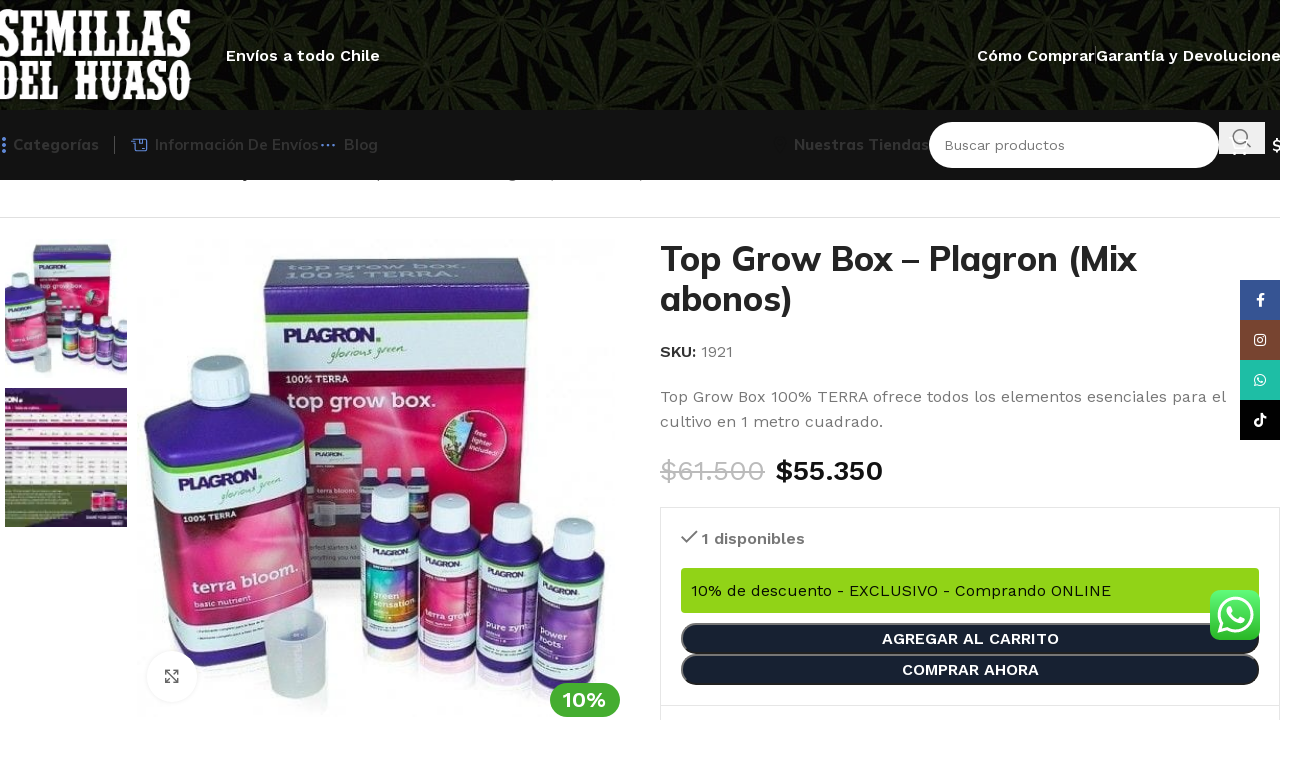

--- FILE ---
content_type: text/html; charset=UTF-8
request_url: https://semillasdelhuaso.cl/producto/top-grow-box-plagron-mix/
body_size: 44811
content:
<!DOCTYPE html>
<html lang="es-CL" prefix="og: https://ogp.me/ns#">
<head>
	<meta charset="UTF-8">
	<link rel="profile" href="https://gmpg.org/xfn/11">
	<link rel="pingback" href="https://semillasdelhuaso.cl/xmlrpc.php">

		<style>img:is([sizes="auto" i], [sizes^="auto," i]) { contain-intrinsic-size: 3000px 1500px }</style>
	
<!-- Optimización en motores de búsqueda por Rank Math PRO -  https://rankmath.com/ -->
<title>Top Grow Box - Plagron (Mix abonos) - Semillas del Huaso</title>
<meta name="description" content="Top grow box Es un mix de abonos que te acompañaran durante el crecimiento y la floración. Incluye lo necesario para cultivar en 1metro cuadrado"/>
<meta name="robots" content="follow, index, max-snippet:-1, max-video-preview:-1, max-image-preview:standard"/>
<link rel="canonical" href="https://semillasdelhuaso.cl/producto/top-grow-box-plagron-mix/" />
<meta property="og:locale" content="es_ES" />
<meta property="og:type" content="product" />
<meta property="og:title" content="Top Grow Box - Plagron (Mix abonos) - Semillas del Huaso" />
<meta property="og:description" content="Top grow box Es un mix de abonos que te acompañaran durante el crecimiento y la floración. Incluye lo necesario para cultivar en 1metro cuadrado" />
<meta property="og:url" content="https://semillasdelhuaso.cl/producto/top-grow-box-plagron-mix/" />
<meta property="og:site_name" content="Semillas del Huaso" />
<meta property="og:updated_time" content="2025-06-02T19:10:00-04:00" />
<meta property="og:image" content="https://semillasdelhuaso.cl/wp-content/uploads/2020/12/top-grow-box.jpg" />
<meta property="og:image:secure_url" content="https://semillasdelhuaso.cl/wp-content/uploads/2020/12/top-grow-box.jpg" />
<meta property="og:image:width" content="458" />
<meta property="og:image:height" content="458" />
<meta property="og:image:alt" content="Top Grow Box Plagron" />
<meta property="og:image:type" content="image/jpeg" />
<meta property="product:price:amount" content="61500" />
<meta property="product:price:currency" content="CLP" />
<meta property="product:availability" content="instock" />
<meta property="product:retailer_item_id" content="1921" />
<meta name="twitter:card" content="summary_large_image" />
<meta name="twitter:title" content="Top Grow Box - Plagron (Mix abonos) - Semillas del Huaso" />
<meta name="twitter:description" content="Top grow box Es un mix de abonos que te acompañaran durante el crecimiento y la floración. Incluye lo necesario para cultivar en 1metro cuadrado" />
<meta name="twitter:image" content="https://semillasdelhuaso.cl/wp-content/uploads/2020/12/top-grow-box.jpg" />
<meta name="twitter:label1" content="Precio" />
<meta name="twitter:data1" content="$61.500" />
<meta name="twitter:label2" content="Disponibilidad" />
<meta name="twitter:data2" content="&lt;span&gt;1 disponibles&lt;/span&gt;" />
<script type="application/ld+json" class="rank-math-schema-pro">{"@context":"https://schema.org","@graph":[{"@type":"Organization","@id":"https://semillasdelhuaso.cl/#organization","name":"Semillas del Huaso","url":"https://semillasdelhuaso.cl","sameAs":["https://www.facebook.com/Semillasdelhuaso.cl"],"logo":{"@type":"ImageObject","@id":"https://semillasdelhuaso.cl/#logo","url":"https://semillasdelhuaso.cl/wp-content/uploads/2024/11/growshop-Semillas-del-Huaso.png","contentUrl":"https://semillasdelhuaso.cl/wp-content/uploads/2024/11/growshop-Semillas-del-Huaso.png","caption":"Semillas del Huaso","inLanguage":"es-CL","width":"300","height":"238"},"legalName":"GestionWeb"},{"@type":"WebSite","@id":"https://semillasdelhuaso.cl/#website","url":"https://semillasdelhuaso.cl","name":"Semillas del Huaso","alternateName":"Semillas del Huaso","publisher":{"@id":"https://semillasdelhuaso.cl/#organization"},"inLanguage":"es-CL"},{"@type":"ImageObject","@id":"https://semillasdelhuaso.cl/wp-content/uploads/2020/12/top-grow-box.jpg","url":"https://semillasdelhuaso.cl/wp-content/uploads/2020/12/top-grow-box.jpg","width":"458","height":"458","caption":"Top Grow Box Plagron","inLanguage":"es-CL"},{"@type":"BreadcrumbList","@id":"https://semillasdelhuaso.cl/producto/top-grow-box-plagron-mix/#breadcrumb","itemListElement":[{"@type":"ListItem","position":"1","item":{"@id":"https://semillasdelhuaso.cl","name":"Home"}},{"@type":"ListItem","position":"2","item":{"@id":"https://semillasdelhuaso.cl/categoria-producto/articulos-indoor/articulos-varios-abonos-y-fertilizantes/","name":"Abonos y Fertilizantes"}},{"@type":"ListItem","position":"3","item":{"@id":"https://semillasdelhuaso.cl/producto/top-grow-box-plagron-mix/","name":"Top Grow Box &#8211; Plagron (Mix abonos)"}}]},{"@type":"ItemPage","@id":"https://semillasdelhuaso.cl/producto/top-grow-box-plagron-mix/#webpage","url":"https://semillasdelhuaso.cl/producto/top-grow-box-plagron-mix/","name":"Top Grow Box - Plagron (Mix abonos) - Semillas del Huaso","datePublished":"2020-12-28T18:52:39-04:00","dateModified":"2025-06-02T19:10:00-04:00","isPartOf":{"@id":"https://semillasdelhuaso.cl/#website"},"primaryImageOfPage":{"@id":"https://semillasdelhuaso.cl/wp-content/uploads/2020/12/top-grow-box.jpg"},"inLanguage":"es-CL","breadcrumb":{"@id":"https://semillasdelhuaso.cl/producto/top-grow-box-plagron-mix/#breadcrumb"}},{"@type":"Product","name":"Top Grow Box - Plagron (Mix abonos) - Semillas del Huaso","description":"Top grow box Es un mix de abonos que te acompa\u00f1aran durante el crecimiento y la floraci\u00f3n. Incluye lo necesario para cultivar en 1metro cuadrado","sku":"1921","category":"Art\u00edculos Indoor &gt; Abonos y Fertilizantes","mainEntityOfPage":{"@id":"https://semillasdelhuaso.cl/producto/top-grow-box-plagron-mix/#webpage"},"image":[{"@type":"ImageObject","url":"https://semillasdelhuaso.cl/wp-content/uploads/2020/12/top-grow-box.jpg","height":"458","width":"458"},{"@type":"ImageObject","url":"https://semillasdelhuaso.cl/wp-content/uploads/2020/09/Captura-de-pantalla_21-6-2024_162958_.jpeg","height":"773","width":"978"}],"offers":{"@type":"Offer","price":"61500","priceCurrency":"CLP","priceValidUntil":"2027-12-31","availability":"http://schema.org/InStock","itemCondition":"NewCondition","url":"https://semillasdelhuaso.cl/producto/top-grow-box-plagron-mix/","seller":{"@type":"Organization","@id":"https://semillasdelhuaso.cl/","name":"Semillas del Huaso","url":"https://semillasdelhuaso.cl","logo":"https://semillasdelhuaso.cl/wp-content/uploads/2024/11/growshop-Semillas-del-Huaso.png"}},"@id":"https://semillasdelhuaso.cl/producto/top-grow-box-plagron-mix/#richSnippet"}]}</script>
<!-- /Plugin Rank Math WordPress SEO -->

<link rel='dns-prefetch' href='//static.klaviyo.com' />
<link rel='dns-prefetch' href='//fonts.googleapis.com' />
<link rel="alternate" type="application/rss+xml" title="Semillas del Huaso &raquo; Feed" href="https://semillasdelhuaso.cl/feed/" />
<link rel="alternate" type="application/rss+xml" title="Semillas del Huaso &raquo; Feed de comentarios" href="https://semillasdelhuaso.cl/comments/feed/" />
<link rel="alternate" type="application/rss+xml" title="Semillas del Huaso &raquo; Top Grow Box &#8211; Plagron (Mix abonos) Feed de comentarios" href="https://semillasdelhuaso.cl/producto/top-grow-box-plagron-mix/feed/" />

<link rel='stylesheet' id='wdp_cart-summary-css' href='https://semillasdelhuaso.cl/wp-content/plugins/advanced-dynamic-pricing-for-woocommerce/BaseVersion/assets/css/cart-summary.css?ver=4.10.5' type='text/css' media='all' />
<link rel='stylesheet' id='ht_ctc_main_css-css' href='https://semillasdelhuaso.cl/wp-content/plugins/click-to-chat-for-whatsapp/new/inc/assets/css/main.css?ver=4.36' type='text/css' media='all' />
<style id='safe-svg-svg-icon-style-inline-css' type='text/css'>
.safe-svg-cover{text-align:center}.safe-svg-cover .safe-svg-inside{display:inline-block;max-width:100%}.safe-svg-cover svg{fill:currentColor;height:100%;max-height:100%;max-width:100%;width:100%}

</style>
<link rel='stylesheet' id='wc-chilean-bundle-css' href='https://semillasdelhuaso.cl/wp-content/plugins/rut-chileno-con-validacion/public/css/wc-chilean-bundle-public.css?ver=1.1.0' type='text/css' media='all' />
<style id='woocommerce-inline-inline-css' type='text/css'>
.woocommerce form .form-row .required { visibility: visible; }
</style>
<link rel='stylesheet' id='woo_discount_pro_style-css' href='https://semillasdelhuaso.cl/wp-content/plugins/woo-discount-rules-pro/Assets/Css/awdr_style.css?ver=2.6.9' type='text/css' media='all' />
<link rel='stylesheet' id='elementor-icons-css' href='https://semillasdelhuaso.cl/wp-content/plugins/elementor/assets/lib/eicons/css/elementor-icons.min.css?ver=5.46.0' type='text/css' media='all' />
<link rel='stylesheet' id='elementor-frontend-css' href='https://semillasdelhuaso.cl/wp-content/plugins/elementor/assets/css/frontend.min.css?ver=3.34.3' type='text/css' media='all' />
<link rel='stylesheet' id='elementor-post-4249-css' href='https://semillasdelhuaso.cl/wp-content/uploads/elementor/css/post-4249.css?ver=1769456756' type='text/css' media='all' />
<link rel='stylesheet' id='wd-style-base-css' href='https://semillasdelhuaso.cl/wp-content/themes/woodmart-1/css/parts/base.min.css?ver=8.2.7' type='text/css' media='all' />
<link rel='stylesheet' id='wd-helpers-wpb-elem-css' href='https://semillasdelhuaso.cl/wp-content/themes/woodmart-1/css/parts/helpers-wpb-elem.min.css?ver=8.2.7' type='text/css' media='all' />
<link rel='stylesheet' id='wd-elementor-base-css' href='https://semillasdelhuaso.cl/wp-content/themes/woodmart-1/css/parts/int-elem-base.min.css?ver=8.2.7' type='text/css' media='all' />
<link rel='stylesheet' id='wd-woocommerce-base-css' href='https://semillasdelhuaso.cl/wp-content/themes/woodmart-1/css/parts/woocommerce-base.min.css?ver=8.2.7' type='text/css' media='all' />
<link rel='stylesheet' id='wd-mod-star-rating-css' href='https://semillasdelhuaso.cl/wp-content/themes/woodmart-1/css/parts/mod-star-rating.min.css?ver=8.2.7' type='text/css' media='all' />
<link rel='stylesheet' id='wd-woocommerce-block-notices-css' href='https://semillasdelhuaso.cl/wp-content/themes/woodmart-1/css/parts/woo-mod-block-notices.min.css?ver=8.2.7' type='text/css' media='all' />
<link rel='stylesheet' id='wd-woo-mod-quantity-css' href='https://semillasdelhuaso.cl/wp-content/themes/woodmart-1/css/parts/woo-mod-quantity.min.css?ver=8.2.7' type='text/css' media='all' />
<link rel='stylesheet' id='wd-woo-single-prod-el-base-css' href='https://semillasdelhuaso.cl/wp-content/themes/woodmart-1/css/parts/woo-single-prod-el-base.min.css?ver=8.2.7' type='text/css' media='all' />
<link rel='stylesheet' id='wd-woo-mod-stock-status-css' href='https://semillasdelhuaso.cl/wp-content/themes/woodmart-1/css/parts/woo-mod-stock-status.min.css?ver=8.2.7' type='text/css' media='all' />
<link rel='stylesheet' id='wd-woo-mod-shop-attributes-css' href='https://semillasdelhuaso.cl/wp-content/themes/woodmart-1/css/parts/woo-mod-shop-attributes.min.css?ver=8.2.7' type='text/css' media='all' />
<link rel='stylesheet' id='wd-header-base-css' href='https://semillasdelhuaso.cl/wp-content/themes/woodmart-1/css/parts/header-base.min.css?ver=8.2.7' type='text/css' media='all' />
<link rel='stylesheet' id='wd-mod-tools-css' href='https://semillasdelhuaso.cl/wp-content/themes/woodmart-1/css/parts/mod-tools.min.css?ver=8.2.7' type='text/css' media='all' />
<link rel='stylesheet' id='wd-header-elements-base-css' href='https://semillasdelhuaso.cl/wp-content/themes/woodmart-1/css/parts/header-el-base.min.css?ver=8.2.7' type='text/css' media='all' />
<link rel='stylesheet' id='wd-dropdown-aside-css' href='https://semillasdelhuaso.cl/wp-content/themes/woodmart-1/css/parts/mod-dropdown-aside.min.css?ver=8.2.7' type='text/css' media='all' />
<link rel='stylesheet' id='wd-text-block-css' href='https://semillasdelhuaso.cl/wp-content/themes/woodmart-1/css/parts/el-text-block.min.css?ver=8.2.7' type='text/css' media='all' />
<link rel='stylesheet' id='wd-mod-nav-menu-label-css' href='https://semillasdelhuaso.cl/wp-content/themes/woodmart-1/css/parts/mod-nav-menu-label.min.css?ver=8.2.7' type='text/css' media='all' />
<link rel='stylesheet' id='wd-banner-css' href='https://semillasdelhuaso.cl/wp-content/themes/woodmart-1/css/parts/el-banner.min.css?ver=8.2.7' type='text/css' media='all' />
<link rel='stylesheet' id='wd-banner-style-mask-and-shadow-css' href='https://semillasdelhuaso.cl/wp-content/themes/woodmart-1/css/parts/el-banner-style-mask-and-shadow.min.css?ver=8.2.7' type='text/css' media='all' />
<link rel='stylesheet' id='wd-banner-hover-zoom-css' href='https://semillasdelhuaso.cl/wp-content/themes/woodmart-1/css/parts/el-banner-hover-zoom.min.css?ver=8.2.7' type='text/css' media='all' />
<link rel='stylesheet' id='wd-list-css' href='https://semillasdelhuaso.cl/wp-content/themes/woodmart-1/css/parts/el-list.min.css?ver=8.2.7' type='text/css' media='all' />
<link rel='stylesheet' id='wd-el-list-css' href='https://semillasdelhuaso.cl/wp-content/themes/woodmart-1/css/parts/el-list-wpb-elem.min.css?ver=8.2.7' type='text/css' media='all' />
<link rel='stylesheet' id='wd-button-css' href='https://semillasdelhuaso.cl/wp-content/themes/woodmart-1/css/parts/el-button.min.css?ver=8.2.7' type='text/css' media='all' />
<link rel='stylesheet' id='wd-header-search-css' href='https://semillasdelhuaso.cl/wp-content/themes/woodmart-1/css/parts/header-el-search.min.css?ver=8.2.7' type='text/css' media='all' />
<link rel='stylesheet' id='wd-header-search-form-css' href='https://semillasdelhuaso.cl/wp-content/themes/woodmart-1/css/parts/header-el-search-form.min.css?ver=8.2.7' type='text/css' media='all' />
<link rel='stylesheet' id='wd-wd-search-form-css' href='https://semillasdelhuaso.cl/wp-content/themes/woodmart-1/css/parts/wd-search-form.min.css?ver=8.2.7' type='text/css' media='all' />
<link rel='stylesheet' id='wd-wd-search-dropdown-css' href='https://semillasdelhuaso.cl/wp-content/themes/woodmart-1/css/parts/wd-search-dropdown.min.css?ver=8.2.7' type='text/css' media='all' />
<link rel='stylesheet' id='wd-header-cart-side-css' href='https://semillasdelhuaso.cl/wp-content/themes/woodmart-1/css/parts/header-el-cart-side.min.css?ver=8.2.7' type='text/css' media='all' />
<link rel='stylesheet' id='wd-header-cart-css' href='https://semillasdelhuaso.cl/wp-content/themes/woodmart-1/css/parts/header-el-cart.min.css?ver=8.2.7' type='text/css' media='all' />
<link rel='stylesheet' id='wd-widget-shopping-cart-css' href='https://semillasdelhuaso.cl/wp-content/themes/woodmart-1/css/parts/woo-widget-shopping-cart.min.css?ver=8.2.7' type='text/css' media='all' />
<link rel='stylesheet' id='wd-widget-product-list-css' href='https://semillasdelhuaso.cl/wp-content/themes/woodmart-1/css/parts/woo-widget-product-list.min.css?ver=8.2.7' type='text/css' media='all' />
<link rel='stylesheet' id='wd-header-mobile-nav-dropdown-css' href='https://semillasdelhuaso.cl/wp-content/themes/woodmart-1/css/parts/header-el-mobile-nav-dropdown.min.css?ver=8.2.7' type='text/css' media='all' />
<link rel='stylesheet' id='wd-woo-single-prod-builder-css' href='https://semillasdelhuaso.cl/wp-content/themes/woodmart-1/css/parts/woo-single-prod-builder.min.css?ver=8.2.7' type='text/css' media='all' />
<link rel='stylesheet' id='wd-woo-single-prod-el-navigation-css' href='https://semillasdelhuaso.cl/wp-content/themes/woodmart-1/css/parts/woo-single-prod-el-navigation.min.css?ver=8.2.7' type='text/css' media='all' />
<link rel='stylesheet' id='wd-woo-single-prod-el-gallery-css' href='https://semillasdelhuaso.cl/wp-content/themes/woodmart-1/css/parts/woo-single-prod-el-gallery.min.css?ver=8.2.7' type='text/css' media='all' />
<link rel='stylesheet' id='wd-woo-single-prod-el-gallery-opt-thumb-left-desktop-css' href='https://semillasdelhuaso.cl/wp-content/themes/woodmart-1/css/parts/woo-single-prod-el-gallery-opt-thumb-left-desktop.min.css?ver=8.2.7' type='text/css' media='all' />
<link rel='stylesheet' id='wd-swiper-css' href='https://semillasdelhuaso.cl/wp-content/themes/woodmart-1/css/parts/lib-swiper.min.css?ver=8.2.7' type='text/css' media='all' />
<link rel='stylesheet' id='wd-swiper-arrows-css' href='https://semillasdelhuaso.cl/wp-content/themes/woodmart-1/css/parts/lib-swiper-arrows.min.css?ver=8.2.7' type='text/css' media='all' />
<link rel='stylesheet' id='wd-photoswipe-css' href='https://semillasdelhuaso.cl/wp-content/themes/woodmart-1/css/parts/lib-photoswipe.min.css?ver=8.2.7' type='text/css' media='all' />
<link rel='stylesheet' id='wd-woo-mod-product-info-css' href='https://semillasdelhuaso.cl/wp-content/themes/woodmart-1/css/parts/woo-mod-product-info.min.css?ver=8.2.7' type='text/css' media='all' />
<link rel='stylesheet' id='wd-woo-opt-visits-count-css' href='https://semillasdelhuaso.cl/wp-content/themes/woodmart-1/css/parts/woo-opt-visits-count.min.css?ver=8.2.7' type='text/css' media='all' />
<link rel='stylesheet' id='wd-info-box-css' href='https://semillasdelhuaso.cl/wp-content/themes/woodmart-1/css/parts/el-info-box.min.css?ver=8.2.7' type='text/css' media='all' />
<link rel='stylesheet' id='wd-section-title-css' href='https://semillasdelhuaso.cl/wp-content/themes/woodmart-1/css/parts/el-section-title.min.css?ver=8.2.7' type='text/css' media='all' />
<link rel='stylesheet' id='wd-section-title-style-under-and-over-css' href='https://semillasdelhuaso.cl/wp-content/themes/woodmart-1/css/parts/el-section-title-style-under-and-over.min.css?ver=8.2.7' type='text/css' media='all' />
<link rel='stylesheet' id='wd-post-types-mod-comments-css' href='https://semillasdelhuaso.cl/wp-content/themes/woodmart-1/css/parts/post-types-mod-comments.min.css?ver=8.2.7' type='text/css' media='all' />
<link rel='stylesheet' id='wd-woo-single-prod-el-reviews-css' href='https://semillasdelhuaso.cl/wp-content/themes/woodmart-1/css/parts/woo-single-prod-el-reviews.min.css?ver=8.2.7' type='text/css' media='all' />
<link rel='stylesheet' id='wd-woo-single-prod-el-reviews-style-1-css' href='https://semillasdelhuaso.cl/wp-content/themes/woodmart-1/css/parts/woo-single-prod-el-reviews-style-1.min.css?ver=8.2.7' type='text/css' media='all' />
<link rel='stylesheet' id='wd-woo-single-prod-el-tabs-opt-layout-all-open-css' href='https://semillasdelhuaso.cl/wp-content/themes/woodmart-1/css/parts/woo-single-prod-el-tabs-opt-layout-all-open.min.css?ver=8.2.7' type='text/css' media='all' />
<link rel='stylesheet' id='wd-woo-prod-loop-small-css' href='https://semillasdelhuaso.cl/wp-content/themes/woodmart-1/css/parts/woo-prod-loop-small.min.css?ver=8.2.7' type='text/css' media='all' />
<link rel='stylesheet' id='wd-product-loop-css' href='https://semillasdelhuaso.cl/wp-content/themes/woodmart-1/css/parts/woo-product-loop.min.css?ver=8.2.7' type='text/css' media='all' />
<link rel='stylesheet' id='wd-bordered-product-css' href='https://semillasdelhuaso.cl/wp-content/themes/woodmart-1/css/parts/woo-opt-bordered-product.min.css?ver=8.2.7' type='text/css' media='all' />
<link rel='stylesheet' id='wd-widget-collapse-css' href='https://semillasdelhuaso.cl/wp-content/themes/woodmart-1/css/parts/opt-widget-collapse.min.css?ver=8.2.7' type='text/css' media='all' />
<link rel='stylesheet' id='wd-footer-base-css' href='https://semillasdelhuaso.cl/wp-content/themes/woodmart-1/css/parts/footer-base.min.css?ver=8.2.7' type='text/css' media='all' />
<link rel='stylesheet' id='wd-social-icons-css' href='https://semillasdelhuaso.cl/wp-content/themes/woodmart-1/css/parts/el-social-icons.min.css?ver=8.2.7' type='text/css' media='all' />
<link rel='stylesheet' id='wd-social-icons-styles-css' href='https://semillasdelhuaso.cl/wp-content/themes/woodmart-1/css/parts/el-social-styles.min.css?ver=8.2.7' type='text/css' media='all' />
<link rel='stylesheet' id='wd-scroll-top-css' href='https://semillasdelhuaso.cl/wp-content/themes/woodmart-1/css/parts/opt-scrolltotop.min.css?ver=8.2.7' type='text/css' media='all' />
<link rel='stylesheet' id='wd-header-search-fullscreen-css' href='https://semillasdelhuaso.cl/wp-content/themes/woodmart-1/css/parts/header-el-search-fullscreen-general.min.css?ver=8.2.7' type='text/css' media='all' />
<link rel='stylesheet' id='wd-header-search-fullscreen-2-css' href='https://semillasdelhuaso.cl/wp-content/themes/woodmart-1/css/parts/header-el-search-fullscreen-2.min.css?ver=8.2.7' type='text/css' media='all' />
<link rel='stylesheet' id='wd-wd-search-results-css' href='https://semillasdelhuaso.cl/wp-content/themes/woodmart-1/css/parts/wd-search-results.min.css?ver=8.2.7' type='text/css' media='all' />
<link rel='stylesheet' id='wd-wd-search-cat-css' href='https://semillasdelhuaso.cl/wp-content/themes/woodmart-1/css/parts/wd-search-cat.min.css?ver=8.2.7' type='text/css' media='all' />
<link rel='stylesheet' id='wd-sticky-social-buttons-css' href='https://semillasdelhuaso.cl/wp-content/themes/woodmart-1/css/parts/opt-sticky-social.min.css?ver=8.2.7' type='text/css' media='all' />
<link rel='stylesheet' id='wd-sticky-add-to-cart-css' href='https://semillasdelhuaso.cl/wp-content/themes/woodmart-1/css/parts/woo-opt-sticky-add-to-cart.min.css?ver=8.2.7' type='text/css' media='all' />
<link rel='stylesheet' id='wd-woo-mod-quantity-overlap-css' href='https://semillasdelhuaso.cl/wp-content/themes/woodmart-1/css/parts/woo-mod-quantity-overlap.min.css?ver=8.2.7' type='text/css' media='all' />
<link rel='stylesheet' id='wd-bottom-toolbar-css' href='https://semillasdelhuaso.cl/wp-content/themes/woodmart-1/css/parts/opt-bottom-toolbar.min.css?ver=8.2.7' type='text/css' media='all' />
<link rel='stylesheet' id='xts-style-theme_settings_default-css' href='https://semillasdelhuaso.cl/wp-content/uploads/2025/11/xts-theme_settings_default-1764296887.css?ver=8.2.7' type='text/css' media='all' />
<link rel='stylesheet' id='xts-google-fonts-css' href='https://fonts.googleapis.com/css?family=Work+Sans%3A400%2C600%7CMulish%3A400%2C600%2C700%2C800%7CLato%3A400%2C700&#038;ver=8.2.7' type='text/css' media='all' />
<link rel='stylesheet' id='elementor-gf-local-roboto-css' href='https://semillasdelhuaso.cl/wp-content/uploads/elementor/google-fonts/css/roboto.css?ver=1743472506' type='text/css' media='all' />
<link rel='stylesheet' id='elementor-gf-local-robotoslab-css' href='https://semillasdelhuaso.cl/wp-content/uploads/elementor/google-fonts/css/robotoslab.css?ver=1743472507' type='text/css' media='all' />
<link rel='stylesheet' id='wdp_pricing-table-css' href='https://semillasdelhuaso.cl/wp-content/plugins/advanced-dynamic-pricing-for-woocommerce/BaseVersion/assets/css/pricing-table.css?ver=4.10.5' type='text/css' media='all' />
<link rel='stylesheet' id='wdp_deals-table-css' href='https://semillasdelhuaso.cl/wp-content/plugins/advanced-dynamic-pricing-for-woocommerce/BaseVersion/assets/css/deals-table.css?ver=4.10.5' type='text/css' media='all' />
<script type="text/javascript" src="https://semillasdelhuaso.cl/wp-includes/js/jquery/jquery.min.js?ver=3.7.1" id="jquery-core-js"></script>
<script type="text/javascript" src="https://semillasdelhuaso.cl/wp-content/plugins/rut-chileno-con-validacion/public/js/wc-chilean-bundle-public.js?ver=1.1.0" id="wc-chilean-bundle-js"></script>
<script type="text/javascript" src="https://semillasdelhuaso.cl/wp-content/plugins/woocommerce/assets/js/jquery-blockui/jquery.blockUI.min.js?ver=2.7.0-wc.10.4.3" id="wc-jquery-blockui-js" defer="defer" data-wp-strategy="defer"></script>
<script type="text/javascript" id="wc-add-to-cart-js-extra">
/* <![CDATA[ */
var wc_add_to_cart_params = {"ajax_url":"\/wp-admin\/admin-ajax.php","wc_ajax_url":"\/?wc-ajax=%%endpoint%%","i18n_view_cart":"Ver carrito","cart_url":"https:\/\/semillasdelhuaso.cl\/carrito\/","is_cart":"","cart_redirect_after_add":"no"};
/* ]]> */
</script>
<script type="text/javascript" src="https://semillasdelhuaso.cl/wp-content/plugins/woocommerce/assets/js/frontend/add-to-cart.min.js?ver=10.4.3" id="wc-add-to-cart-js" defer="defer" data-wp-strategy="defer"></script>
<script type="text/javascript" src="https://semillasdelhuaso.cl/wp-content/plugins/woocommerce/assets/js/zoom/jquery.zoom.min.js?ver=1.7.21-wc.10.4.3" id="wc-zoom-js" defer="defer" data-wp-strategy="defer"></script>
<script type="text/javascript" id="wc-single-product-js-extra">
/* <![CDATA[ */
var wc_single_product_params = {"i18n_required_rating_text":"Por favor elige una puntuaci\u00f3n","i18n_rating_options":["1 de 5 estrellas","2 de 5 estrellas","3 de 5 estrellas","4 de 5 estrellas","5 de 5 estrellas"],"i18n_product_gallery_trigger_text":"Ver galer\u00eda de im\u00e1genes a pantalla completa","review_rating_required":"yes","flexslider":{"rtl":false,"animation":"slide","smoothHeight":true,"directionNav":false,"controlNav":"thumbnails","slideshow":false,"animationSpeed":500,"animationLoop":false,"allowOneSlide":false},"zoom_enabled":"","zoom_options":[],"photoswipe_enabled":"","photoswipe_options":{"shareEl":false,"closeOnScroll":false,"history":false,"hideAnimationDuration":0,"showAnimationDuration":0},"flexslider_enabled":""};
/* ]]> */
</script>
<script type="text/javascript" src="https://semillasdelhuaso.cl/wp-content/plugins/woocommerce/assets/js/frontend/single-product.min.js?ver=10.4.3" id="wc-single-product-js" defer="defer" data-wp-strategy="defer"></script>
<script type="text/javascript" src="https://semillasdelhuaso.cl/wp-content/plugins/woocommerce/assets/js/js-cookie/js.cookie.min.js?ver=2.1.4-wc.10.4.3" id="wc-js-cookie-js" defer="defer" data-wp-strategy="defer"></script>
<script type="text/javascript" id="woocommerce-js-extra">
/* <![CDATA[ */
var woocommerce_params = {"ajax_url":"\/wp-admin\/admin-ajax.php","wc_ajax_url":"\/?wc-ajax=%%endpoint%%","i18n_password_show":"Mostrar contrase\u00f1a","i18n_password_hide":"Ocultar contrase\u00f1a"};
/* ]]> */
</script>
<script type="text/javascript" src="https://semillasdelhuaso.cl/wp-content/plugins/woocommerce/assets/js/frontend/woocommerce.min.js?ver=10.4.3" id="woocommerce-js" defer="defer" data-wp-strategy="defer"></script>
<script type="text/javascript" src="https://semillasdelhuaso.cl/wp-content/plugins/woocommerce-min-max-quantities/assets/js/frontend/validate.min.js?ver=5.0.3" id="wc-mmq-frontend-js" defer="defer" data-wp-strategy="defer"></script>
<script type="text/javascript" src="https://semillasdelhuaso.cl/wp-content/themes/woodmart-1/js/libs/device.min.js?ver=8.2.7" id="wd-device-library-js"></script>
<script type="text/javascript" src="https://semillasdelhuaso.cl/wp-content/themes/woodmart-1/js/scripts/global/scrollBar.min.js?ver=8.2.7" id="wd-scrollbar-js"></script>
<script type="text/javascript" id="wc-settings-dep-in-header-js-after">
/* <![CDATA[ */
console.warn( "Scripts that have a dependency on [wc-settings, wc-blocks-checkout] must be loaded in the footer, klaviyo-klaviyo-checkout-block-editor-script was registered to load in the header, but has been switched to load in the footer instead. See https://github.com/woocommerce/woocommerce-gutenberg-products-block/pull/5059" );
console.warn( "Scripts that have a dependency on [wc-settings, wc-blocks-checkout] must be loaded in the footer, klaviyo-klaviyo-checkout-block-view-script was registered to load in the header, but has been switched to load in the footer instead. See https://github.com/woocommerce/woocommerce-gutenberg-products-block/pull/5059" );
/* ]]> */
</script>
<link rel="https://api.w.org/" href="https://semillasdelhuaso.cl/wp-json/" /><link rel="alternate" title="JSON" type="application/json" href="https://semillasdelhuaso.cl/wp-json/wp/v2/product/13009" /><link rel="EditURI" type="application/rsd+xml" title="RSD" href="https://semillasdelhuaso.cl/xmlrpc.php?rsd" />
<meta name="generator" content="WordPress 6.8" />
<link rel='shortlink' href='https://semillasdelhuaso.cl/?p=13009' />
<link rel="alternate" title="oEmbed (JSON)" type="application/json+oembed" href="https://semillasdelhuaso.cl/wp-json/oembed/1.0/embed?url=https%3A%2F%2Fsemillasdelhuaso.cl%2Fproducto%2Ftop-grow-box-plagron-mix%2F" />
<link rel="alternate" title="oEmbed (XML)" type="text/xml+oembed" href="https://semillasdelhuaso.cl/wp-json/oembed/1.0/embed?url=https%3A%2F%2Fsemillasdelhuaso.cl%2Fproducto%2Ftop-grow-box-plagron-mix%2F&#038;format=xml" />
<meta name="ti-site-data" content="eyJyIjoiMTowITc6MCEzMDowIiwibyI6Imh0dHBzOlwvXC9zZW1pbGxhc2RlbGh1YXNvLmNsXC93cC1hZG1pblwvYWRtaW4tYWpheC5waHA/YWN0aW9uPXRpX29ubGluZV91c2Vyc19nb29nbGUmYW1wO3A9JTJGcHJvZHVjdG8lMkZ0b3AtZ3Jvdy1ib3gtcGxhZ3Jvbi1taXglMkYmYW1wO193cG5vbmNlPTM5MDcxZDhmMDQifQ==" />					<meta name="viewport" content="width=device-width, initial-scale=1.0, maximum-scale=1.0, user-scalable=no">
										<noscript><style>.woocommerce-product-gallery{ opacity: 1 !important; }</style></noscript>
	<meta name="generator" content="Elementor 3.34.3; features: additional_custom_breakpoints; settings: css_print_method-external, google_font-enabled, font_display-swap">
        <style type="text/css">
            .wdp_bulk_table_content .wdp_pricing_table_caption { color: #6d6d6d ! important} .wdp_bulk_table_content table thead td { color: #6d6d6d ! important} .wdp_bulk_table_content table thead td { background-color: #efefef ! important} .wdp_bulk_table_content table thead td { higlight_background_color-color: #efefef ! important} .wdp_bulk_table_content table thead td { higlight_text_color: #6d6d6d ! important} .wdp_bulk_table_content table tbody td { color: #6d6d6d ! important} .wdp_bulk_table_content table tbody td { background-color: #ffffff ! important} .wdp_bulk_table_content .wdp_pricing_table_footer { color: #6d6d6d ! important}        </style>
        			<style>
				.e-con.e-parent:nth-of-type(n+4):not(.e-lazyloaded):not(.e-no-lazyload),
				.e-con.e-parent:nth-of-type(n+4):not(.e-lazyloaded):not(.e-no-lazyload) * {
					background-image: none !important;
				}
				@media screen and (max-height: 1024px) {
					.e-con.e-parent:nth-of-type(n+3):not(.e-lazyloaded):not(.e-no-lazyload),
					.e-con.e-parent:nth-of-type(n+3):not(.e-lazyloaded):not(.e-no-lazyload) * {
						background-image: none !important;
					}
				}
				@media screen and (max-height: 640px) {
					.e-con.e-parent:nth-of-type(n+2):not(.e-lazyloaded):not(.e-no-lazyload),
					.e-con.e-parent:nth-of-type(n+2):not(.e-lazyloaded):not(.e-no-lazyload) * {
						background-image: none !important;
					}
				}
			</style>
			<script type="text/javascript" id="google_gtagjs" src="https://www.googletagmanager.com/gtag/js?id=G-R1EB61FV8Z" async="async"></script>
<script type="text/javascript" id="google_gtagjs-inline">
/* <![CDATA[ */
window.dataLayer = window.dataLayer || [];function gtag(){dataLayer.push(arguments);}gtag('js', new Date());gtag('config', 'G-R1EB61FV8Z', {} );
/* ]]> */
</script>
<link rel="icon" href="https://semillasdelhuaso.cl/wp-content/uploads/2023/11/semillas-del-huaso-icono-150x150.png" sizes="32x32" />
<link rel="icon" href="https://semillasdelhuaso.cl/wp-content/uploads/2023/11/semillas-del-huaso-icono.png" sizes="192x192" />
<link rel="apple-touch-icon" href="https://semillasdelhuaso.cl/wp-content/uploads/2023/11/semillas-del-huaso-icono.png" />
<meta name="msapplication-TileImage" content="https://semillasdelhuaso.cl/wp-content/uploads/2023/11/semillas-del-huaso-icono.png" />
<style>
		
		</style>			<style id="wd-style-header_904566-css" data-type="wd-style-header_904566">
				:root{
	--wd-top-bar-h: .00001px;
	--wd-top-bar-sm-h: .00001px;
	--wd-top-bar-sticky-h: .00001px;
	--wd-top-bar-brd-w: .00001px;

	--wd-header-general-h: 110px;
	--wd-header-general-sm-h: 60px;
	--wd-header-general-sticky-h: .00001px;
	--wd-header-general-brd-w: .00001px;

	--wd-header-bottom-h: 70px;
	--wd-header-bottom-sm-h: 62px;
	--wd-header-bottom-sticky-h: 70px;
	--wd-header-bottom-brd-w: .00001px;

	--wd-header-clone-h: .00001px;

	--wd-header-brd-w: calc(var(--wd-top-bar-brd-w) + var(--wd-header-general-brd-w) + var(--wd-header-bottom-brd-w));
	--wd-header-h: calc(var(--wd-top-bar-h) + var(--wd-header-general-h) + var(--wd-header-bottom-h) + var(--wd-header-brd-w));
	--wd-header-sticky-h: calc(var(--wd-top-bar-sticky-h) + var(--wd-header-general-sticky-h) + var(--wd-header-bottom-sticky-h) + var(--wd-header-clone-h) + var(--wd-header-brd-w));
	--wd-header-sm-h: calc(var(--wd-top-bar-sm-h) + var(--wd-header-general-sm-h) + var(--wd-header-bottom-sm-h) + var(--wd-header-brd-w));
}






.whb-header-bottom .wd-dropdown {
	margin-top: 15px;
}

.whb-header-bottom .wd-dropdown:after {
	height: 25px;
}

.whb-sticked .whb-header-bottom .wd-dropdown:not(.sub-sub-menu) {
	margin-top: 15px;
}

.whb-sticked .whb-header-bottom .wd-dropdown:not(.sub-sub-menu):after {
	height: 25px;
}


		
.whb-general-header {
	background-image: url(https://semillasdelhuaso.cl/wp-content/uploads/2022/05/pattern-weed2.jpg);
}

.whb-s62vgl37p052mdljwdfp {
	--wd-form-brd-radius: 35px;
}
.whb-s62vgl37p052mdljwdfp form.searchform {
	--wd-form-height: 46px;
}
.whb-s62vgl37p052mdljwdfp.wd-search-form.wd-header-search-form .searchform {
	--wd-form-bg: rgba(255, 255, 255, 1);
}
.whb-agekq5py2x6bca658nmc form.searchform {
	--wd-form-height: 42px;
}
.whb-agekq5py2x6bca658nmc.wd-search-form.wd-header-search-form-mobile .searchform {
	--wd-form-bg: rgba(255, 255, 255, 1);
}
.whb-header-bottom {
	background-color: rgba(18, 18, 18, 1);
}
			</style>
			</head>

<body class="wp-singular product-template-default single single-product postid-13009 wp-theme-woodmart-1 theme-woodmart-1 woocommerce woocommerce-page woocommerce-no-js wrapper-custom  categories-accordion-on woodmart-ajax-shop-on sticky-toolbar-on wd-sticky-btn-on wd-sticky-btn-on-mb elementor-default elementor-kit-4249">
			<script type="text/javascript" id="wd-flicker-fix">// Flicker fix.</script>	
	
	<div class="wd-page-wrapper website-wrapper">
									<header class="whb-header whb-header_904566 whb-sticky-shadow whb-scroll-stick whb-sticky-real whb-hide-on-scroll">
					<div class="whb-main-header">
	
<div class="whb-row whb-general-header whb-not-sticky-row whb-with-bg whb-without-border whb-color-light whb-flex-flex-middle">
	<div class="container">
		<div class="whb-flex-row whb-general-header-inner">
			<div class="whb-column whb-col-left whb-column8 whb-visible-lg">
	<div class="site-logo whb-u9yfg4pn4tc672cpp0lv">
	<a href="https://semillasdelhuaso.cl/" class="wd-logo wd-main-logo" rel="home" aria-label="Logotipo del sitio">
		<img src="https://semillasdelhuaso.cl/wp-content/uploads/2024/02/Logo-huaso2.webp" alt="Semillas del Huaso" style="max-width: 225px;" />	</a>
	</div>
</div>
<div class="whb-column whb-col-center whb-column9 whb-visible-lg">
	
<div class="whb-space-element whb-1dsiovluj82pkx8cctd9 " style="width:30px;"></div>

<div class="wd-header-text reset-last-child whb-56wv88nngx0pigkzbhzd wd-inline"><span style="color: #ffffff;"><strong>Envíos a todo Chile</strong></span></div>
</div>
<div class="whb-column whb-col-right whb-column10 whb-visible-lg">
	
<div class="whb-space-element whb-7sb2uvfw1fbekhend87o " style="width:5px;"></div>

<div class="wd-header-text reset-last-child whb-9wc4p2ypajfulgod1hzj wd-inline"><a href="/como-comprar"><span style="color: #ffffff;"><strong>Cómo Comprar</strong></span></a></div>
<div class="wd-header-divider whb-divider-default whb-aajsavj0stxk7zn454mz"></div>

<div class="wd-header-text reset-last-child whb-gmb1e4lxnu8umkdawp8c wd-inline"><a href="/garantia-devoluciones"><span style="color: #ffffff;"><strong>Garantía y Devoluciones</strong></span></a></div>
</div>
<div class="whb-column whb-mobile-left whb-column_mobile2 whb-hidden-lg whb-empty-column">
	</div>
<div class="whb-column whb-mobile-center whb-column_mobile3 whb-hidden-lg">
	<div class="site-logo whb-kf1yahwtp2p31rt23ipu">
	<a href="https://semillasdelhuaso.cl/" class="wd-logo wd-main-logo" rel="home" aria-label="Logotipo del sitio">
		<img src="https://semillasdelhuaso.cl/wp-content/uploads/2024/02/Logo-huaso2.webp" alt="Semillas del Huaso" style="max-width: 150px;" />	</a>
	</div>
</div>
<div class="whb-column whb-mobile-right whb-column_mobile4 whb-hidden-lg whb-empty-column">
	</div>
		</div>
	</div>
</div>

<div class="whb-row whb-header-bottom whb-sticky-row whb-with-bg whb-without-border whb-color-light whb-flex-flex-middle">
	<div class="container">
		<div class="whb-flex-row whb-header-bottom-inner">
			<div class="whb-column whb-col-left whb-column11 whb-visible-lg">
	
<div class="wd-header-nav wd-header-secondary-nav  wd-inline" role="navigation" aria-label="Navegación secundaria">
	<ul id="menu-categorias-pc" class="menu wd-nav wd-nav-secondary wd-style-default wd-gap-s"><li id="menu-item-9462" class="menu-item menu-item-type-custom menu-item-object-custom menu-item-has-children menu-item-9462 item-level-0 menu-mega-dropdown wd-event-hover dropdown-with-height" style="--wd-dropdown-height: 500px;"><a href="#" class="woodmart-nav-link"><img  src="https://semillasdelhuaso.cl/wp-content/uploads/2022/05/All-Categories-1.svg" title="All Categories 1" class="wd-nav-img" width="18" height="18"><span class="nav-link-text">Categorías</span></a><div class="color-scheme-dark wd-design-aside wd-dropdown-menu wd-dropdown wd-style-with-bg"><div class="container wd-entry-content"><div class="wd-sub-menu-wrapp">
<ul class="wd-sub-menu color-scheme-dark">
	<li id="menu-item-9932" class="menu-item menu-item-type-custom menu-item-object-custom menu-item-9932 item-level-1 wd-event-hover menu-item-has-children dropdown-with-height" style="--wd-dropdown-height: 550px;"><a href="https://semillasdelhuaso.cl/categoria-producto/semillas-de-marihuana-feminizadas/" class="woodmart-nav-link">Semillas Feminizadas</a>
	<div class="wd-dropdown-menu wd-dropdown wd-design-full-width color-scheme-dark">

	<div class="container wd-entry-content">
			<link rel="stylesheet" id="elementor-post-9794-css" href="https://semillasdelhuaso.cl/wp-content/uploads/elementor/css/post-9794.css?ver=1769456756" type="text/css" media="all">
					<div data-elementor-type="wp-post" data-elementor-id="9794" class="elementor elementor-9794">
						<section class="wd-negative-gap elementor-section elementor-top-section elementor-element elementor-element-1a21778 elementor-section-boxed elementor-section-height-default elementor-section-height-default" data-id="1a21778" data-element_type="section">
						<div class="elementor-container elementor-column-gap-default">
					<div class="elementor-column elementor-col-100 elementor-top-column elementor-element elementor-element-6dfe818" data-id="6dfe818" data-element_type="column">
			<div class="elementor-widget-wrap elementor-element-populated">
						<section class="wd-negative-gap elementor-section elementor-inner-section elementor-element elementor-element-2941cab elementor-section-boxed elementor-section-height-default elementor-section-height-default" data-id="2941cab" data-element_type="section">
						<div class="elementor-container elementor-column-gap-default">
					<div class="elementor-column elementor-col-33 elementor-inner-column elementor-element elementor-element-e3fbc94" data-id="e3fbc94" data-element_type="column">
			<div class="elementor-widget-wrap elementor-element-populated">
						<div class="elementor-element elementor-element-c2c0e69 elementor-widget elementor-widget-wd_text_block" data-id="c2c0e69" data-element_type="widget" data-widget_type="wd_text_block.default">
				<div class="elementor-widget-container">
							<div class="wd-text-block reset-last-child text-left">
			
			<p><a href="https://semillasdelhuaso.cl/categoria-producto/semillas-de-marihuana-feminizadas/semillas-feminizadas-00-seeds/"><strong>00 SEEDS</strong></a></p>
					</div>
						</div>
				</div>
				<div class="elementor-element elementor-element-c530e0e elementor-widget elementor-widget-wd_text_block" data-id="c530e0e" data-element_type="widget" data-widget_type="wd_text_block.default">
				<div class="elementor-widget-container">
							<div class="wd-text-block reset-last-child text-left">
			
			<p><strong><a href="https://semillasdelhuaso.cl/categoria-producto/semillas-de-marihuana-feminizadas/semillas-feminizadas-420-genetics/">4:20 GENETICS</a></strong></p>
					</div>
						</div>
				</div>
				<div class="elementor-element elementor-element-c6025be elementor-widget elementor-widget-wd_text_block" data-id="c6025be" data-element_type="widget" data-widget_type="wd_text_block.default">
				<div class="elementor-widget-container">
							<div class="wd-text-block reset-last-child text-left">
			
			<p><a href="https://semillasdelhuaso.cl/categoria-producto/semillas-de-marihuana-feminizadas/semillas-feminizadas-ace-seeds/" data-wplink-edit="true"><strong>ACE SEEDS</strong></a></p>
					</div>
						</div>
				</div>
				<div class="elementor-element elementor-element-514d781 elementor-widget elementor-widget-wd_text_block" data-id="514d781" data-element_type="widget" data-widget_type="wd_text_block.default">
				<div class="elementor-widget-container">
							<div class="wd-text-block reset-last-child text-left">
			
			<p><a href="https://semillasdelhuaso.cl/categoria-producto/semillas-de-marihuana-feminizadas/semillas-feminizadas-barneys-farm/"><strong>BARNEY'S FARM</strong></a></p>
					</div>
						</div>
				</div>
				<div class="elementor-element elementor-element-165edae elementor-widget elementor-widget-wd_text_block" data-id="165edae" data-element_type="widget" data-widget_type="wd_text_block.default">
				<div class="elementor-widget-container">
							<div class="wd-text-block reset-last-child text-left">
			
			<p><strong><a href="https://semillasdelhuaso.cl/categoria-producto/semillas-de-marihuana-feminizadas/big-buddha-seeds-semillas-de-marihuana-feminizadas/">BIG BUDDHA SEEDS</a></strong></p>
					</div>
						</div>
				</div>
				<div class="elementor-element elementor-element-20f8ea7 elementor-widget elementor-widget-wd_text_block" data-id="20f8ea7" data-element_type="widget" data-widget_type="wd_text_block.default">
				<div class="elementor-widget-container">
							<div class="wd-text-block reset-last-child text-left">
			
			<p><a href="https://semillasdelhuaso.cl/categoria-producto/semillas-de-marihuana-feminizadas/semillas-feminizadas-blimburn/" data-wplink-edit="true"><strong>BLIMBURN</strong></a></p>
					</div>
						</div>
				</div>
				<div class="elementor-element elementor-element-a19efbd elementor-widget elementor-widget-wd_text_block" data-id="a19efbd" data-element_type="widget" data-widget_type="wd_text_block.default">
				<div class="elementor-widget-container">
							<div class="wd-text-block reset-last-child text-left">
			
			<p><a href="https://semillasdelhuaso.cl/categoria-producto/semillas-de-marihuana-feminizadas/semillas-feminizadas-bsf-seeds/" data-wplink-edit="true"><strong>BSF SEEDS</strong></a></p>
					</div>
						</div>
				</div>
				<div class="elementor-element elementor-element-26aaa73 elementor-widget elementor-widget-wd_text_block" data-id="26aaa73" data-element_type="widget" data-widget_type="wd_text_block.default">
				<div class="elementor-widget-container">
							<div class="wd-text-block reset-last-child text-left">
			
			<p><strong><a href="https://semillasdelhuaso.cl/categoria-producto/semillas-de-marihuana-feminizadas/semillas-feminizadas-buddha-seeds/">BUDDHA SEEDS</a></strong></p>
					</div>
						</div>
				</div>
				<div class="elementor-element elementor-element-61b0a4c elementor-widget elementor-widget-wd_text_block" data-id="61b0a4c" data-element_type="widget" data-widget_type="wd_text_block.default">
				<div class="elementor-widget-container">
							<div class="wd-text-block reset-last-child text-left">
			
			<p><strong><a href="https://semillasdelhuaso.cl/categoria-producto/semillas-de-marihuana-feminizadas/compound-genetics-semillas-de-marihuana-feminizadas/">COMPOUND GENETICS</a></strong></p>
					</div>
						</div>
				</div>
				<div class="elementor-element elementor-element-da5e8b6 elementor-widget elementor-widget-wd_text_block" data-id="da5e8b6" data-element_type="widget" data-widget_type="wd_text_block.default">
				<div class="elementor-widget-container">
							<div class="wd-text-block reset-last-child text-left">
			
			<p><strong><a href="https://semillasdelhuaso.cl/categoria-producto/semillas-de-marihuana-feminizadas/semillas-feminizadas-delicious-seeds/">DELICIOUS SEEDS</a></strong></p>
					</div>
						</div>
				</div>
				<div class="elementor-element elementor-element-8f8e1e4 elementor-widget elementor-widget-wd_text_block" data-id="8f8e1e4" data-element_type="widget" data-widget_type="wd_text_block.default">
				<div class="elementor-widget-container">
							<div class="wd-text-block reset-last-child text-left">
			
			<p><strong><a href="https://semillasdelhuaso.cl/categoria-producto/delirium-seeds/">DELIRIUM SEEDS</a></strong></p>
					</div>
						</div>
				</div>
				<div class="elementor-element elementor-element-dee2013 elementor-widget elementor-widget-wd_text_block" data-id="dee2013" data-element_type="widget" data-widget_type="wd_text_block.default">
				<div class="elementor-widget-container">
							<div class="wd-text-block reset-last-child text-left">
			
			<p><strong><a href="https://semillasdelhuaso.cl/categoria-producto/semillas-de-marihuana-feminizadas/dna-genetics/">DNA GENETICS</a></strong></p>
					</div>
						</div>
				</div>
				<div class="elementor-element elementor-element-999a207 elementor-widget elementor-widget-wd_text_block" data-id="999a207" data-element_type="widget" data-widget_type="wd_text_block.default">
				<div class="elementor-widget-container">
							<div class="wd-text-block reset-last-child text-left">
			
			<p><strong><a href="https://semillasdelhuaso.cl/categoria-producto/semillas-de-marihuana-feminizadas/dutch-passion/">DUTCH PASSION</a></strong></p>
					</div>
						</div>
				</div>
				<div class="elementor-element elementor-element-c1fd01b elementor-widget elementor-widget-wd_text_block" data-id="c1fd01b" data-element_type="widget" data-widget_type="wd_text_block.default">
				<div class="elementor-widget-container">
							<div class="wd-text-block reset-last-child text-left">
			
			<p><a href="https://semillasdelhuaso.cl/categoria-producto/semillas-de-marihuana-feminizadas/semillas-feminizadas-eva-seeds/" data-wplink-edit="true"><strong>EVA SEEDS</strong></a></p>
					</div>
						</div>
				</div>
					</div>
		</div>
				<div class="elementor-column elementor-col-33 elementor-inner-column elementor-element elementor-element-b6fb037" data-id="b6fb037" data-element_type="column">
			<div class="elementor-widget-wrap elementor-element-populated">
						<div class="elementor-element elementor-element-fb38177 elementor-widget elementor-widget-wd_text_block" data-id="fb38177" data-element_type="widget" data-widget_type="wd_text_block.default">
				<div class="elementor-widget-container">
							<div class="wd-text-block reset-last-child text-left">
			
			<p><strong><a href="https://semillasdelhuaso.cl/categoria-producto/semillas-de-marihuana-feminizadas/exotic-genetix-semillas-de-marihuana-feminizadas/">EXOTIC GENETIX</a></strong></p>
					</div>
						</div>
				</div>
				<div class="elementor-element elementor-element-b15d8b6 elementor-widget elementor-widget-wd_text_block" data-id="b15d8b6" data-element_type="widget" data-widget_type="wd_text_block.default">
				<div class="elementor-widget-container">
							<div class="wd-text-block reset-last-child text-left">
			
			<p><a href="https://semillasdelhuaso.cl/categoria-producto/semillas-de-marihuana-feminizadas/grateful-seeds/" data-wplink-edit="true"><strong>GRATEFUL SEEDS</strong></a></p>
					</div>
						</div>
				</div>
				<div class="elementor-element elementor-element-16f1eab elementor-widget elementor-widget-wd_text_block" data-id="16f1eab" data-element_type="widget" data-widget_type="wd_text_block.default">
				<div class="elementor-widget-container">
							<div class="wd-text-block reset-last-child text-left">
			
			<p><a href="https://semillasdelhuaso.cl/categoria-producto/semillas-de-marihuana-feminizadas/semillas-feminizadas-green-house-seeds/" data-wplink-edit="true"><strong>GREEN HOUSE SEEDS</strong></a></p>
					</div>
						</div>
				</div>
				<div class="elementor-element elementor-element-863770d elementor-widget elementor-widget-wd_text_block" data-id="863770d" data-element_type="widget" data-widget_type="wd_text_block.default">
				<div class="elementor-widget-container">
							<div class="wd-text-block reset-last-child text-left">
			
			<p><a href="https://semillasdelhuaso.cl/categoria-producto/semillas-de-marihuana-feminizadas/high-speed-buds-semillas-de-marihuana-feminizadas/" data-wplink-edit="true"><strong>HIGH SPEED BUDS</strong></a></p>
					</div>
						</div>
				</div>
				<div class="elementor-element elementor-element-b4ab2cd elementor-widget elementor-widget-wd_text_block" data-id="b4ab2cd" data-element_type="widget" data-widget_type="wd_text_block.default">
				<div class="elementor-widget-container">
							<div class="wd-text-block reset-last-child text-left">
			
			<p><a href="https://semillasdelhuaso.cl/categoria-producto/semillas-de-marihuana-feminizadas/semillas-feminizadas-humboldt-seeds-company/"><strong>HUMBOLDT SEEDS COMPANY</strong></a></p>
					</div>
						</div>
				</div>
				<div class="elementor-element elementor-element-2c78977 elementor-widget elementor-widget-wd_text_block" data-id="2c78977" data-element_type="widget" data-widget_type="wd_text_block.default">
				<div class="elementor-widget-container">
							<div class="wd-text-block reset-last-child text-left">
			
			<p><a href="https://semillasdelhuaso.cl/categoria-producto/semillas-de-marihuana-feminizadas/semillas-feminizadas-humboldt-seeds/" data-wplink-edit="true"><strong>HUMBOLDT SEEDS</strong></a></p>
					</div>
						</div>
				</div>
				<div class="elementor-element elementor-element-413ed98 elementor-widget elementor-widget-wd_text_block" data-id="413ed98" data-element_type="widget" data-widget_type="wd_text_block.default">
				<div class="elementor-widget-container">
							<div class="wd-text-block reset-last-child text-left">
			
			<p><a href="https://semillasdelhuaso.cl/categoria-producto/semillas-de-marihuana-feminizadas/in-house-genetics/"><strong>IN HOUSE GENETICS</strong></a></p>
					</div>
						</div>
				</div>
				<div class="elementor-element elementor-element-e0a7984 elementor-widget elementor-widget-wd_text_block" data-id="e0a7984" data-element_type="widget" data-widget_type="wd_text_block.default">
				<div class="elementor-widget-container">
							<div class="wd-text-block reset-last-child text-left">
			
			<p><a href="https://semillasdelhuaso.cl/categoria-producto/semillas-de-marihuana-feminizadas/semillas-feminizadas-mamiko-seeds/" data-wplink-edit="true"><strong>MAMIKO SEEDS</strong></a></p>
					</div>
						</div>
				</div>
				<div class="elementor-element elementor-element-7aaf828 elementor-widget elementor-widget-wd_text_block" data-id="7aaf828" data-element_type="widget" data-widget_type="wd_text_block.default">
				<div class="elementor-widget-container">
							<div class="wd-text-block reset-last-child text-left">
			
			<p><a href="https://semillasdelhuaso.cl/categoria-producto/semillas-de-marihuana-feminizadas/semillas-feminizadas-medical-seeds/"><strong>MEDICAL SEEDS</strong></a></p>
					</div>
						</div>
				</div>
				<div class="elementor-element elementor-element-545a810 elementor-widget elementor-widget-wd_text_block" data-id="545a810" data-element_type="widget" data-widget_type="wd_text_block.default">
				<div class="elementor-widget-container">
							<div class="wd-text-block reset-last-child text-left">
			
			<p><a href="https://semillasdelhuaso.cl/categoria-producto/semillas-de-marihuana-feminizadas/semillas-feminizadas-mosca-seeds/" data-wplink-edit="true"><strong>MOSCA SEEDS</strong></a></p>
					</div>
						</div>
				</div>
				<div class="elementor-element elementor-element-235fb88 elementor-widget elementor-widget-wd_text_block" data-id="235fb88" data-element_type="widget" data-widget_type="wd_text_block.default">
				<div class="elementor-widget-container">
							<div class="wd-text-block reset-last-child text-left">
			
			<p><a href="https://semillasdelhuaso.cl/categoria-producto/semillas-de-marihuana-feminizadas/semillas-feminizadas-paradise-seeds/" data-wplink-edit="true"><strong>PARADISE SEEDS</strong></a></p>
					</div>
						</div>
				</div>
				<div class="elementor-element elementor-element-d0c1515 elementor-widget elementor-widget-wd_text_block" data-id="d0c1515" data-element_type="widget" data-widget_type="wd_text_block.default">
				<div class="elementor-widget-container">
							<div class="wd-text-block reset-last-child text-left">
			
			<p><a href="https://semillasdelhuaso.cl/categoria-producto/perfect-tree/"><strong>PERFECT TREE</strong></a></p>
					</div>
						</div>
				</div>
				<div class="elementor-element elementor-element-1e2b4cd elementor-widget elementor-widget-wd_text_block" data-id="1e2b4cd" data-element_type="widget" data-widget_type="wd_text_block.default">
				<div class="elementor-widget-container">
							<div class="wd-text-block reset-last-child text-left">
			
			<p><a href="https://semillasdelhuaso.cl/categoria-producto/semillas-de-marihuana-feminizadas/semillas-feminizadas-positronics/"><strong>POSITRONICS</strong></a></p>
					</div>
						</div>
				</div>
				<div class="elementor-element elementor-element-d1c234a elementor-widget elementor-widget-wd_text_block" data-id="d1c234a" data-element_type="widget" data-widget_type="wd_text_block.default">
				<div class="elementor-widget-container">
							<div class="wd-text-block reset-last-child text-left">
			
			<p><a href="https://semillasdelhuaso.cl/categoria-producto/semillas-de-marihuana-feminizadas/semillas-feminizadas-pyramid-seeds/" data-wplink-edit="true"><strong>PYRAMID SEEDS</strong></a></p>
					</div>
						</div>
				</div>
					</div>
		</div>
				<div class="elementor-column elementor-col-33 elementor-inner-column elementor-element elementor-element-de12d4a" data-id="de12d4a" data-element_type="column">
			<div class="elementor-widget-wrap elementor-element-populated">
						<div class="elementor-element elementor-element-91766b5 elementor-widget elementor-widget-wd_text_block" data-id="91766b5" data-element_type="widget" data-widget_type="wd_text_block.default">
				<div class="elementor-widget-container">
							<div class="wd-text-block reset-last-child text-left">
			
			<p><a href="https://semillasdelhuaso.cl/categoria-producto/semillas-de-marihuana-feminizadas/semillas-feminizadas-ripper-seeds/" data-wplink-edit="true"><strong>RIPPER SEEDS</strong></a></p>
					</div>
						</div>
				</div>
				<div class="elementor-element elementor-element-5c1dd4c elementor-widget elementor-widget-wd_text_block" data-id="5c1dd4c" data-element_type="widget" data-widget_type="wd_text_block.default">
				<div class="elementor-widget-container">
							<div class="wd-text-block reset-last-child text-left">
			
			<p><a href="https://semillasdelhuaso.cl/categoria-producto/semillas-de-marihuana-feminizadas/semillas-feminizadas-royal-queen-seeds/" data-wplink-edit="true"><strong>ROYAL QUEEN SEEDS</strong></a></p>
					</div>
						</div>
				</div>
				<div class="elementor-element elementor-element-b62ca6d elementor-widget elementor-widget-wd_text_block" data-id="b62ca6d" data-element_type="widget" data-widget_type="wd_text_block.default">
				<div class="elementor-widget-container">
							<div class="wd-text-block reset-last-child text-left">
			
			<p><a href="https://semillasdelhuaso.cl/categoria-producto/semillas-de-marihuana-feminizadas/semillas-feminizadas-seed-stockers-seedstockers/" data-wplink-edit="true"><strong>SEEDSTOCKERS</strong></a></p>
					</div>
						</div>
				</div>
				<div class="elementor-element elementor-element-99375c0 elementor-widget elementor-widget-wd_text_block" data-id="99375c0" data-element_type="widget" data-widget_type="wd_text_block.default">
				<div class="elementor-widget-container">
							<div class="wd-text-block reset-last-child text-left">
			
			<p><a href="https://semillasdelhuaso.cl/categoria-producto/semillas-de-marihuana-feminizadas/seedsman/"><strong>SEEDSMAN</strong></a></p>
					</div>
						</div>
				</div>
				<div class="elementor-element elementor-element-2081651 elementor-widget elementor-widget-wd_text_block" data-id="2081651" data-element_type="widget" data-widget_type="wd_text_block.default">
				<div class="elementor-widget-container">
							<div class="wd-text-block reset-last-child text-left">
			
			<p><a href="https://semillasdelhuaso.cl/categoria-producto/semillas-de-marihuana-feminizadas/semillas-feminizadas-sensi-seeds/" data-wplink-edit="true"><strong>SENSI SEEDS</strong></a></p>
					</div>
						</div>
				</div>
				<div class="elementor-element elementor-element-1deb98b elementor-widget elementor-widget-wd_text_block" data-id="1deb98b" data-element_type="widget" data-widget_type="wd_text_block.default">
				<div class="elementor-widget-container">
							<div class="wd-text-block reset-last-child text-left">
			
			<p><a href="https://semillasdelhuaso.cl/categoria-producto/semillas-de-marihuana-feminizadas/semillas-feminizadas-shaman-genetics/" data-wplink-edit="true"><strong>SHAMAN GENETICS</strong></a><span style="font-size: 14px; text-align: var(--text-align); background-color: var(--wd-main-bgcolor);"></span></p>
					</div>
						</div>
				</div>
				<div class="elementor-element elementor-element-f1499f6 elementor-widget elementor-widget-wd_text_block" data-id="f1499f6" data-element_type="widget" data-widget_type="wd_text_block.default">
				<div class="elementor-widget-container">
							<div class="wd-text-block reset-last-child text-left">
			
			<p><a href="https://semillasdelhuaso.cl/categoria-producto/semillas-de-marihuana-feminizadas/silent-seeds-fem/"><strong>SILENT SEEDS</strong></a></p>
					</div>
						</div>
				</div>
				<div class="elementor-element elementor-element-8e99a21 elementor-widget elementor-widget-wd_text_block" data-id="8e99a21" data-element_type="widget" data-widget_type="wd_text_block.default">
				<div class="elementor-widget-container">
							<div class="wd-text-block reset-last-child text-left">
			
			<p><a href="https://semillasdelhuaso.cl/categoria-producto/semillas-de-marihuana-feminizadas/semillas-feminizadas-strain-machine/" data-wplink-edit="true"><strong>STRAIN MACHINE</strong></a></p>
					</div>
						</div>
				</div>
				<div class="elementor-element elementor-element-eff09ef elementor-widget elementor-widget-wd_text_block" data-id="eff09ef" data-element_type="widget" data-widget_type="wd_text_block.default">
				<div class="elementor-widget-container">
							<div class="wd-text-block reset-last-child text-left">
			
			<p><a href="https://semillasdelhuaso.cl/categoria-producto/semillas-de-marihuana-feminizadas/semillas-feminizadas-super-sativa-seed-club/"><strong>SUPER SATIVA SEEDS</strong></a></p>
					</div>
						</div>
				</div>
				<div class="elementor-element elementor-element-48446b7 elementor-widget elementor-widget-wd_text_block" data-id="48446b7" data-element_type="widget" data-widget_type="wd_text_block.default">
				<div class="elementor-widget-container">
							<div class="wd-text-block reset-last-child text-left">
			
			<p><a href="https://semillasdelhuaso.cl/categoria-producto/semillas-de-marihuana-feminizadas/semillas-feminizadas-sweet-seeds/" data-wplink-edit="true"><strong>SWEET SEEDS</strong></a></p>
					</div>
						</div>
				</div>
				<div class="elementor-element elementor-element-66e54e0 elementor-widget elementor-widget-wd_text_block" data-id="66e54e0" data-element_type="widget" data-widget_type="wd_text_block.default">
				<div class="elementor-widget-container">
							<div class="wd-text-block reset-last-child text-left">
			
			<p><a href="https://semillasdelhuaso.cl/categoria-producto/semillas-de-marihuana-feminizadas/semillas-feminizadas-th-seeds/" data-wplink-edit="true"><strong>TH SEEDS</strong></a></p>
					</div>
						</div>
				</div>
				<div class="elementor-element elementor-element-21244b5 elementor-widget elementor-widget-wd_text_block" data-id="21244b5" data-element_type="widget" data-widget_type="wd_text_block.default">
				<div class="elementor-widget-container">
							<div class="wd-text-block reset-last-child text-left">
			
			<p><a href="https://semillasdelhuaso.cl/categoria-producto/semillas-de-marihuana-feminizadas/semillas-feminizadas-the-kush-brother/" data-wplink-edit="true"><strong>THE KUSH BROTHERS</strong></a></p>
					</div>
						</div>
				</div>
				<div class="elementor-element elementor-element-14ce76f elementor-widget elementor-widget-wd_text_block" data-id="14ce76f" data-element_type="widget" data-widget_type="wd_text_block.default">
				<div class="elementor-widget-container">
							<div class="wd-text-block reset-last-child text-left">
			
			<p><a href="https://semillasdelhuaso.cl/categoria-producto/semillas-de-marihuana-feminizadas/semillas-feminizadas-trikoma-seeds/" data-wplink-edit="true"><strong>TRIKOMA SEEDS</strong></a></p>
					</div>
						</div>
				</div>
				<div class="elementor-element elementor-element-d69e411 elementor-widget elementor-widget-wd_text_block" data-id="d69e411" data-element_type="widget" data-widget_type="wd_text_block.default">
				<div class="elementor-widget-container">
							<div class="wd-text-block reset-last-child text-left">
			
			<p><a href="https://semillasdelhuaso.cl/categoria-producto/semillas-de-marihuana-feminizadas/semillas-feminizadas-world-of-seeds/"><strong>WORLD OF SEEDS</strong></a></p>
					</div>
						</div>
				</div>
					</div>
		</div>
					</div>
		</section>
					</div>
		</div>
					</div>
		</section>
				</div>
		
	</div>

	</div>
</li>
	<li id="menu-item-17356" class="menu-item menu-item-type-custom menu-item-object-custom menu-item-17356 item-level-1 wd-event-hover menu-item-has-children dropdown-with-height" style="--wd-dropdown-height: 550px;"><a href="https://semillasdelhuaso.cl/categoria-producto/semillas-de-marihuana-autoflorecientes/" class="woodmart-nav-link">Semillas Autoflorecientes</a>
	<div class="wd-dropdown-menu wd-dropdown wd-design-full-width color-scheme-dark">

	<div class="container wd-entry-content">
			<link rel="stylesheet" id="elementor-post-17352-css" href="https://semillasdelhuaso.cl/wp-content/uploads/elementor/css/post-17352.css?ver=1769456756" type="text/css" media="all">
					<div data-elementor-type="wp-post" data-elementor-id="17352" class="elementor elementor-17352">
						<section class="wd-negative-gap elementor-section elementor-top-section elementor-element elementor-element-1a21778 elementor-section-boxed elementor-section-height-default elementor-section-height-default" data-id="1a21778" data-element_type="section">
						<div class="elementor-container elementor-column-gap-default">
					<div class="elementor-column elementor-col-100 elementor-top-column elementor-element elementor-element-6dfe818" data-id="6dfe818" data-element_type="column">
			<div class="elementor-widget-wrap elementor-element-populated">
						<section class="wd-negative-gap elementor-section elementor-inner-section elementor-element elementor-element-2941cab elementor-section-boxed elementor-section-height-default elementor-section-height-default" data-id="2941cab" data-element_type="section">
						<div class="elementor-container elementor-column-gap-default">
					<div class="elementor-column elementor-col-33 elementor-inner-column elementor-element elementor-element-e3fbc94" data-id="e3fbc94" data-element_type="column">
			<div class="elementor-widget-wrap elementor-element-populated">
						<div class="elementor-element elementor-element-c2c0e69 elementor-widget elementor-widget-wd_text_block" data-id="c2c0e69" data-element_type="widget" data-widget_type="wd_text_block.default">
				<div class="elementor-widget-container">
							<div class="wd-text-block reset-last-child text-left">
			
			<a href="https://semillasdelhuaso.cl/categoria-producto/semillas-de-marihuana-autoflorecientes/semillas-autoflorecientes-00-seeds/"><strong>00 SEEDS</strong></a>
					</div>
						</div>
				</div>
				<div class="elementor-element elementor-element-f1499f6 elementor-widget elementor-widget-wd_text_block" data-id="f1499f6" data-element_type="widget" data-widget_type="wd_text_block.default">
				<div class="elementor-widget-container">
							<div class="wd-text-block reset-last-child text-left">
			
			<a href="https://semillasdelhuaso.cl/categoria-producto/semillas-de-marihuana-autoflorecientes/semillas-autoflorecientes-420-genetics/"><strong>420 GENETICS</strong></a>
					</div>
						</div>
				</div>
				<div class="elementor-element elementor-element-c6025be elementor-widget elementor-widget-wd_text_block" data-id="c6025be" data-element_type="widget" data-widget_type="wd_text_block.default">
				<div class="elementor-widget-container">
							<div class="wd-text-block reset-last-child text-left">
			
			<a href="https://semillasdelhuaso.cl/categoria-producto/semillas-de-marihuana-autoflorecientes/semillas-autoflorecientes-ace-seeds/"><strong>ACE SEEDS</strong></a>
					</div>
						</div>
				</div>
				<div class="elementor-element elementor-element-e84c718 elementor-widget__width-initial elementor-widget elementor-widget-wd_text_block" data-id="e84c718" data-element_type="widget" data-widget_type="wd_text_block.default">
				<div class="elementor-widget-container">
							<div class="wd-text-block reset-last-child text-left">
			
			<a href="https://semillasdelhuaso.cl/categoria-producto/semillas-de-marihuana-autoflorecientes/semillas-autoflorecientes-advanced-seeds/"><strong>ADVANCED SEEDS</strong></a>
					</div>
						</div>
				</div>
				<div class="elementor-element elementor-element-b54b24c elementor-widget elementor-widget-wd_text_block" data-id="b54b24c" data-element_type="widget" data-widget_type="wd_text_block.default">
				<div class="elementor-widget-container">
							<div class="wd-text-block reset-last-child text-left">
			
			<a href="https://semillasdelhuaso.cl/categoria-producto/semillas-de-marihuana-autoflorecientes/semillas-autoflorecientes-barneys-farm/"><strong>BARNEY'S FARM</strong></a>
					</div>
						</div>
				</div>
				<div class="elementor-element elementor-element-82e2b13 elementor-widget elementor-widget-wd_text_block" data-id="82e2b13" data-element_type="widget" data-widget_type="wd_text_block.default">
				<div class="elementor-widget-container">
							<div class="wd-text-block reset-last-child text-left">
			
			<p><a href="https://semillasdelhuaso.cl/categoria-producto/semillas-de-marihuana-autoflorecientes/big-buddha-seeds/"><strong>BIG BUDDHA SEEDS</strong></a><span style="font-size: 14px; text-align: var(--text-align); background-color: var(--wd-main-bgcolor);"></span></p>
					</div>
						</div>
				</div>
				<div class="elementor-element elementor-element-653f8d9 elementor-widget elementor-widget-wd_text_block" data-id="653f8d9" data-element_type="widget" data-widget_type="wd_text_block.default">
				<div class="elementor-widget-container">
							<div class="wd-text-block reset-last-child text-left">
			
			<a href="https://semillasdelhuaso.cl/categoria-producto/semillas-de-marihuana-autoflorecientes/semillas-autoflorecientes-blimburn/"><strong>BLIMBURN</strong></a>
					</div>
						</div>
				</div>
				<div class="elementor-element elementor-element-a19efbd elementor-widget elementor-widget-wd_text_block" data-id="a19efbd" data-element_type="widget" data-widget_type="wd_text_block.default">
				<div class="elementor-widget-container">
							<div class="wd-text-block reset-last-child text-left">
			
			<a href="https://semillasdelhuaso.cl/categoria-producto/semillas-de-marihuana-autoflorecientes/semillas-autoflorecientes-bsf-seeds/"><strong>BSF SEEDS</strong></a>
					</div>
						</div>
				</div>
				<div class="elementor-element elementor-element-36cf7ee elementor-widget elementor-widget-wd_text_block" data-id="36cf7ee" data-element_type="widget" data-widget_type="wd_text_block.default">
				<div class="elementor-widget-container">
							<div class="wd-text-block reset-last-child text-left">
			
			<a href="https://semillasdelhuaso.cl/categoria-producto/semillas-de-marihuana-autoflorecientes/semillas-autoflorecientes-buddha-seeds/"><strong>BUDDHA SEEDS</strong></a>
					</div>
						</div>
				</div>
				<div class="elementor-element elementor-element-2d8b45d elementor-widget elementor-widget-wd_text_block" data-id="2d8b45d" data-element_type="widget" data-widget_type="wd_text_block.default">
				<div class="elementor-widget-container">
							<div class="wd-text-block reset-last-child text-left">
			
			<a href="https://semillasdelhuaso.cl/categoria-producto/semillas-de-marihuana-autoflorecientes/semillas-autoflorecientes-delicious-seeds/"><strong>DELICIOUS SEEDS</strong></a>
					</div>
						</div>
				</div>
				<div class="elementor-element elementor-element-a513a8c elementor-widget elementor-widget-wd_text_block" data-id="a513a8c" data-element_type="widget" data-widget_type="wd_text_block.default">
				<div class="elementor-widget-container">
							<div class="wd-text-block reset-last-child text-left">
			
			<p><a href="https://semillasdelhuaso.cl/categoria-producto/semillas-de-marihuana-autoflorecientes/dutch-passion-semillas-de-marihuana-autoflorecientes/"><strong>DUTCH PASSION</strong></a></p>
					</div>
						</div>
				</div>
					</div>
		</div>
				<div class="elementor-column elementor-col-33 elementor-inner-column elementor-element elementor-element-b6fb037" data-id="b6fb037" data-element_type="column">
			<div class="elementor-widget-wrap elementor-element-populated">
						<div class="elementor-element elementor-element-464cc29 elementor-widget elementor-widget-wd_text_block" data-id="464cc29" data-element_type="widget" data-widget_type="wd_text_block.default">
				<div class="elementor-widget-container">
							<div class="wd-text-block reset-last-child text-left">
			
			<p><strong><a href="https://semillasdelhuaso.cl/categoria-producto/semillas-de-marihuana-autoflorecientes/eva-seeds/">EVA SEEDS</a></strong></p>
					</div>
						</div>
				</div>
				<div class="elementor-element elementor-element-ca771c6 elementor-widget elementor-widget-wd_text_block" data-id="ca771c6" data-element_type="widget" data-widget_type="wd_text_block.default">
				<div class="elementor-widget-container">
							<div class="wd-text-block reset-last-child text-left">
			
			<a href="https://semillasdelhuaso.cl/categoria-producto/semillas-de-marihuana-autoflorecientes/semillas-autoflorecientes-fastbuds/"><strong>FAST BUDS</strong></a>
					</div>
						</div>
				</div>
				<div class="elementor-element elementor-element-16f1eab elementor-widget elementor-widget-wd_text_block" data-id="16f1eab" data-element_type="widget" data-widget_type="wd_text_block.default">
				<div class="elementor-widget-container">
							<div class="wd-text-block reset-last-child text-left">
			
			<a href="https://semillasdelhuaso.cl/categoria-producto/semillas-de-marihuana-autoflorecientes/semillas-autoflorecientes-green-house-seeds/"><strong>GREEN HOUSE SEEDS</strong></a>
					</div>
						</div>
				</div>
				<div class="elementor-element elementor-element-8367be5 elementor-widget elementor-widget-wd_text_block" data-id="8367be5" data-element_type="widget" data-widget_type="wd_text_block.default">
				<div class="elementor-widget-container">
							<div class="wd-text-block reset-last-child text-left">
			
			<p><strong><a href="https://semillasdelhuaso.cl/categoria-producto/semillas-de-marihuana-autoflorecientes/high-speed-buds/">HIGH SPEED BUDS</a></strong></p>
					</div>
						</div>
				</div>
				<div class="elementor-element elementor-element-2c78977 elementor-widget elementor-widget-wd_text_block" data-id="2c78977" data-element_type="widget" data-widget_type="wd_text_block.default">
				<div class="elementor-widget-container">
							<div class="wd-text-block reset-last-child text-left">
			
			<p><a href="https://semillasdelhuaso.cl/categoria-producto/semillas-de-marihuana-autoflorecientes/semillas-autoflorecientes-humboldt-seeds/"><strong>HUMBOLDT SEEDS</strong></a></p>
					</div>
						</div>
				</div>
				<div class="elementor-element elementor-element-f791a44 elementor-widget elementor-widget-wd_text_block" data-id="f791a44" data-element_type="widget" data-widget_type="wd_text_block.default">
				<div class="elementor-widget-container">
							<div class="wd-text-block reset-last-child text-left">
			
			<p><a href="https://semillasdelhuaso.cl/categoria-producto/semillas-de-marihuana-autoflorecientes/semillas-autoflorecientes-humboldt-seeds-company/"><strong>HUMBOLDT SEEDS COMPANY</strong></a><span style="font-size: 14px; background-color: var(--wd-main-bgcolor);"></span></p>
					</div>
						</div>
				</div>
				<div class="elementor-element elementor-element-7aaf828 elementor-widget elementor-widget-wd_text_block" data-id="7aaf828" data-element_type="widget" data-widget_type="wd_text_block.default">
				<div class="elementor-widget-container">
							<div class="wd-text-block reset-last-child text-left">
			
			<a href="https://semillasdelhuaso.cl/categoria-producto/semillas-de-marihuana-autoflorecientes/semillas-autoflorecientes-medical-seeds/"><strong>MEDICAL SEEDS</strong></a>
					</div>
						</div>
				</div>
				<div class="elementor-element elementor-element-545a810 elementor-widget elementor-widget-wd_text_block" data-id="545a810" data-element_type="widget" data-widget_type="wd_text_block.default">
				<div class="elementor-widget-container">
							<div class="wd-text-block reset-last-child text-left">
			
			<a href="https://semillasdelhuaso.cl/categoria-producto/semillas-de-marihuana-autoflorecientes/semillas-autoflorecientes-mosca-seeds/"><strong>MOSCA SEEDS</strong></a>
					</div>
						</div>
				</div>
				<div class="elementor-element elementor-element-235fb88 elementor-widget elementor-widget-wd_text_block" data-id="235fb88" data-element_type="widget" data-widget_type="wd_text_block.default">
				<div class="elementor-widget-container">
							<div class="wd-text-block reset-last-child text-left">
			
			<a href="https://semillasdelhuaso.cl/categoria-producto/semillas-de-marihuana-autoflorecientes/semillas-autoflorecientes-paradise-seeds/"><strong>PARADISE SEEDS</strong></a>
					</div>
						</div>
				</div>
				<div class="elementor-element elementor-element-d1c234a elementor-widget elementor-widget-wd_text_block" data-id="d1c234a" data-element_type="widget" data-widget_type="wd_text_block.default">
				<div class="elementor-widget-container">
							<div class="wd-text-block reset-last-child text-left">
			
			<a href="https://semillasdelhuaso.cl/categoria-producto/semillas-de-marihuana-autoflorecientes/semillas-autoflorecientes-pyramid-seeds/"><strong>PYRAMID SEEDS</strong></a>
					</div>
						</div>
				</div>
				<div class="elementor-element elementor-element-1e2b4cd elementor-widget elementor-widget-wd_text_block" data-id="1e2b4cd" data-element_type="widget" data-widget_type="wd_text_block.default">
				<div class="elementor-widget-container">
							<div class="wd-text-block reset-last-child text-left">
			
			<a href="https://semillasdelhuaso.cl/categoria-producto/semillas-de-marihuana-autoflorecientes/semillas-autoflorecientes-positronics/"><strong>POSITRONICS</strong></a>
					</div>
						</div>
				</div>
				<div class="elementor-element elementor-element-5c1dd4c elementor-widget elementor-widget-wd_text_block" data-id="5c1dd4c" data-element_type="widget" data-widget_type="wd_text_block.default">
				<div class="elementor-widget-container">
							<div class="wd-text-block reset-last-child text-left">
			
			<a href="https://semillasdelhuaso.cl/categoria-producto/semillas-de-marihuana-autoflorecientes/semillas-autoflorecientes-royal-queen-seeds/"><strong>ROYAL QUEEN SEEDS</strong></a>
					</div>
						</div>
				</div>
					</div>
		</div>
				<div class="elementor-column elementor-col-33 elementor-inner-column elementor-element elementor-element-de12d4a" data-id="de12d4a" data-element_type="column">
			<div class="elementor-widget-wrap elementor-element-populated">
						<div class="elementor-element elementor-element-b62ca6d elementor-widget elementor-widget-wd_text_block" data-id="b62ca6d" data-element_type="widget" data-widget_type="wd_text_block.default">
				<div class="elementor-widget-container">
							<div class="wd-text-block reset-last-child text-left">
			
			<a href="https://semillasdelhuaso.cl/categoria-producto/semillas-de-marihuana-autoflorecientes/semillas-autoflorecientes-seed-stockers/"><strong>SEEDSTOCKERS</strong></a>
					</div>
						</div>
				</div>
				<div class="elementor-element elementor-element-99375c0 elementor-widget elementor-widget-wd_text_block" data-id="99375c0" data-element_type="widget" data-widget_type="wd_text_block.default">
				<div class="elementor-widget-container">
							<div class="wd-text-block reset-last-child text-left">
			
			<p><a href="https://semillasdelhuaso.cl/categoria-producto/semillas-de-marihuana-autoflorecientes/semillas-autoflorecientes-seedsman/"><strong>SEEDSMAN</strong></a></p>
					</div>
						</div>
				</div>
				<div class="elementor-element elementor-element-2081651 elementor-widget elementor-widget-wd_text_block" data-id="2081651" data-element_type="widget" data-widget_type="wd_text_block.default">
				<div class="elementor-widget-container">
							<div class="wd-text-block reset-last-child text-left">
			
			<a href="https://semillasdelhuaso.cl/categoria-producto/semillas-de-marihuana-autoflorecientes/semillas-autoflorecientes-sensi-seeds/"><strong>SENSI SEEDS</strong></a>
					</div>
						</div>
				</div>
				<div class="elementor-element elementor-element-1deb98b elementor-widget elementor-widget-wd_text_block" data-id="1deb98b" data-element_type="widget" data-widget_type="wd_text_block.default">
				<div class="elementor-widget-container">
							<div class="wd-text-block reset-last-child text-left">
			
			<a href="https://semillasdelhuaso.cl/categoria-producto/semillas-de-marihuana-autoflorecientes/semillas-autoflorecientes-shaman-genetics/"><strong>SHAMAN GENETICS</strong></a>
					</div>
						</div>
				</div>
				<div class="elementor-element elementor-element-b9541f0 elementor-widget elementor-widget-wd_text_block" data-id="b9541f0" data-element_type="widget" data-widget_type="wd_text_block.default">
				<div class="elementor-widget-container">
							<div class="wd-text-block reset-last-child text-left">
			
			<p><a href="https://semillasdelhuaso.cl/categoria-producto/semillas-de-marihuana-autoflorecientes/silent-seeds/"><strong>SILENT SEEDS</strong></a></p>
					</div>
						</div>
				</div>
				<div class="elementor-element elementor-element-8e99a21 elementor-widget elementor-widget-wd_text_block" data-id="8e99a21" data-element_type="widget" data-widget_type="wd_text_block.default">
				<div class="elementor-widget-container">
							<div class="wd-text-block reset-last-child text-left">
			
			<a href="https://semillasdelhuaso.cl/categoria-producto/semillas-de-marihuana-autoflorecientes/semillas-autoflorecientes-strain-machine/"><strong>STRAIN MACHINE</strong></a>
					</div>
						</div>
				</div>
				<div class="elementor-element elementor-element-eff09ef elementor-widget elementor-widget-wd_text_block" data-id="eff09ef" data-element_type="widget" data-widget_type="wd_text_block.default">
				<div class="elementor-widget-container">
							<div class="wd-text-block reset-last-child text-left">
			
			<a href="https://semillasdelhuaso.cl/categoria-producto/semillas-de-marihuana-autoflorecientes/semillas-autoflorecientes-super-sativa-seeds-club/"><strong>SUPER SATIVA SEEDS</strong></a>
					</div>
						</div>
				</div>
				<div class="elementor-element elementor-element-48446b7 elementor-widget elementor-widget-wd_text_block" data-id="48446b7" data-element_type="widget" data-widget_type="wd_text_block.default">
				<div class="elementor-widget-container">
							<div class="wd-text-block reset-last-child text-left">
			
			<a href="https://semillasdelhuaso.cl/categoria-producto/semillas-de-marihuana-autoflorecientes/semillas-autoflorecientes-sweet-seeds/"><strong>SWEET SEEDS</strong></a>
					</div>
						</div>
				</div>
				<div class="elementor-element elementor-element-66e54e0 elementor-widget elementor-widget-wd_text_block" data-id="66e54e0" data-element_type="widget" data-widget_type="wd_text_block.default">
				<div class="elementor-widget-container">
							<div class="wd-text-block reset-last-child text-left">
			
			<a href="https://semillasdelhuaso.cl/categoria-producto/semillas-de-marihuana-autoflorecientes/semillas-autoflorecientes-th-seeds/"><strong>TH SEEDS</strong></a>
					</div>
						</div>
				</div>
				<div class="elementor-element elementor-element-21244b5 elementor-widget elementor-widget-wd_text_block" data-id="21244b5" data-element_type="widget" data-widget_type="wd_text_block.default">
				<div class="elementor-widget-container">
							<div class="wd-text-block reset-last-child text-left">
			
			<a href="https://semillasdelhuaso.cl/categoria-producto/semillas-de-marihuana-autoflorecientes/semillas-autoflorecientes-the-kush-brother/"><strong>THE KUSH BROTHERS</strong></a>
					</div>
						</div>
				</div>
				<div class="elementor-element elementor-element-14ce76f elementor-widget elementor-widget-wd_text_block" data-id="14ce76f" data-element_type="widget" data-widget_type="wd_text_block.default">
				<div class="elementor-widget-container">
							<div class="wd-text-block reset-last-child text-left">
			
			<p><a href="https://semillasdelhuaso.cl/categoria-producto/semillas-de-marihuana-autoflorecientes/semillas-autoflorecientes-trikoma-seeds/"><strong>TRIKOMA SEEDS</strong></a></p>
					</div>
						</div>
				</div>
				<div class="elementor-element elementor-element-d69e411 elementor-widget elementor-widget-wd_text_block" data-id="d69e411" data-element_type="widget" data-widget_type="wd_text_block.default">
				<div class="elementor-widget-container">
							<div class="wd-text-block reset-last-child text-left">
			
			<p><a href="https://semillasdelhuaso.cl/categoria-producto/semillas-de-marihuana-autoflorecientes/semillas-autoflorecientes-world-of-seeds/"><strong>WORLD OF SEEDS</strong></a></p>
					</div>
						</div>
				</div>
					</div>
		</div>
					</div>
		</section>
					</div>
		</div>
					</div>
		</section>
				</div>
		
	</div>

	</div>
</li>
	<li id="menu-item-17360" class="menu-item menu-item-type-custom menu-item-object-custom menu-item-17360 item-level-1 wd-event-hover menu-item-has-children dropdown-with-height" style="--wd-dropdown-height: 550px;"><a href="https://semillasdelhuaso.cl/categoria-producto/semillas-cbd-medicinal-chile-growshop/" class="woodmart-nav-link">Semillas CBD</a>
	<div class="wd-dropdown-menu wd-dropdown wd-design-full-width color-scheme-dark">

	<div class="container wd-entry-content">
			<link rel="stylesheet" id="elementor-post-17362-css" href="https://semillasdelhuaso.cl/wp-content/uploads/elementor/css/post-17362.css?ver=1769456757" type="text/css" media="all">
					<div data-elementor-type="wp-post" data-elementor-id="17362" class="elementor elementor-17362">
						<section class="wd-negative-gap elementor-section elementor-top-section elementor-element elementor-element-1a21778 elementor-section-boxed elementor-section-height-default elementor-section-height-default" data-id="1a21778" data-element_type="section">
						<div class="elementor-container elementor-column-gap-default">
					<div class="elementor-column elementor-col-100 elementor-top-column elementor-element elementor-element-6dfe818" data-id="6dfe818" data-element_type="column">
			<div class="elementor-widget-wrap elementor-element-populated">
						<section class="wd-negative-gap elementor-section elementor-inner-section elementor-element elementor-element-2941cab elementor-section-boxed elementor-section-height-default elementor-section-height-default" data-id="2941cab" data-element_type="section">
						<div class="elementor-container elementor-column-gap-default">
					<div class="elementor-column elementor-col-100 elementor-inner-column elementor-element elementor-element-e3fbc94" data-id="e3fbc94" data-element_type="column">
			<div class="elementor-widget-wrap elementor-element-populated">
						<div class="elementor-element elementor-element-d1c234a elementor-widget elementor-widget-wd_text_block" data-id="d1c234a" data-element_type="widget" data-widget_type="wd_text_block.default">
				<div class="elementor-widget-container">
							<div class="wd-text-block reset-last-child text-left">
			
			<p><a href="https://semillasdelhuaso.cl/categoria-producto/semillas-cbd-medicinal-chile-growshop/cbd-automaticas/"><strong>CBD AUTOMÁTICAS</strong></a></p>
					</div>
						</div>
				</div>
				<div class="elementor-element elementor-element-48446b7 elementor-widget elementor-widget-wd_text_block" data-id="48446b7" data-element_type="widget" data-widget_type="wd_text_block.default">
				<div class="elementor-widget-container">
							<div class="wd-text-block reset-last-child text-left">
			
			<p><strong><a href="https://semillasdelhuaso.cl/categoria-producto/semillas-cbd-medicinal-chile-growshop/cbd-feminizadas/">CBD FEMINIZADAS</a></strong></p>
					</div>
						</div>
				</div>
					</div>
		</div>
					</div>
		</section>
					</div>
		</div>
					</div>
		</section>
				</div>
		
	</div>

	</div>
</li>
	<li id="menu-item-17365" class="menu-item menu-item-type-custom menu-item-object-custom menu-item-17365 item-level-1 wd-event-hover" ><a href="https://semillasdelhuaso.cl/categoria-producto/semillas-de-marihuana-regulares/" class="woodmart-nav-link">Semillas Regulares</a></li>
	<li id="menu-item-25302" class="menu-item menu-item-type-custom menu-item-object-custom menu-item-25302 item-level-1 wd-event-hover" ><a href="https://semillasdelhuaso.cl/categoria-producto/semillas-granel/" class="woodmart-nav-link">Semillas a Granel</a></li>
	<li id="menu-item-36766" class="menu-item menu-item-type-taxonomy menu-item-object-product_cat menu-item-36766 item-level-1 wd-event-hover" ><a href="https://semillasdelhuaso.cl/categoria-producto/mix-de-semillas/" class="woodmart-nav-link">Mix de semillas</a></li>
	<li id="menu-item-17361" class="menu-item menu-item-type-taxonomy menu-item-object-product_cat menu-item-17361 item-level-1 wd-event-hover menu-item-has-children dropdown-with-height" style="--wd-dropdown-height: 550px;"><a href="https://semillasdelhuaso.cl/categoria-producto/2-x-1/" class="woodmart-nav-link">2&#215;1 Promos</a>
	<div class="wd-dropdown-menu wd-dropdown wd-design-full-width color-scheme-dark">

	<div class="container wd-entry-content">
			<link rel="stylesheet" id="elementor-post-18985-css" href="https://semillasdelhuaso.cl/wp-content/uploads/elementor/css/post-18985.css?ver=1769456757" type="text/css" media="all">
					<div data-elementor-type="wp-post" data-elementor-id="18985" class="elementor elementor-18985">
						<section class="wd-negative-gap elementor-section elementor-top-section elementor-element elementor-element-1a21778 elementor-section-boxed elementor-section-height-default elementor-section-height-default" data-id="1a21778" data-element_type="section">
						<div class="elementor-container elementor-column-gap-default">
					<div class="elementor-column elementor-col-100 elementor-top-column elementor-element elementor-element-6dfe818" data-id="6dfe818" data-element_type="column">
			<div class="elementor-widget-wrap elementor-element-populated">
						<section class="wd-negative-gap elementor-section elementor-inner-section elementor-element elementor-element-2941cab elementor-section-boxed elementor-section-height-default elementor-section-height-default" data-id="2941cab" data-element_type="section">
						<div class="elementor-container elementor-column-gap-default">
					<div class="elementor-column elementor-col-100 elementor-inner-column elementor-element elementor-element-e3fbc94" data-id="e3fbc94" data-element_type="column">
			<div class="elementor-widget-wrap elementor-element-populated">
						<div class="elementor-element elementor-element-b54b24c elementor-widget elementor-widget-wd_text_block" data-id="b54b24c" data-element_type="widget" data-widget_type="wd_text_block.default">
				<div class="elementor-widget-container">
							<div class="wd-text-block reset-last-child text-left">
			
			<p><a href="https://semillasdelhuaso.cl/categoria-producto/2-x-1/2x1-delicatessen-seeds/"><strong>2X1 DELICATESSEN SEEDS</strong></a></p>
					</div>
						</div>
				</div>
				<div class="elementor-element elementor-element-da5e8b6 elementor-widget elementor-widget-wd_text_block" data-id="da5e8b6" data-element_type="widget" data-widget_type="wd_text_block.default">
				<div class="elementor-widget-container">
							<div class="wd-text-block reset-last-child text-left">
			
			<p><a href="https://semillasdelhuaso.cl/categoria-producto/2-x-1/2x1-delta-9-labs/"><strong>2X1 DELTA 9 LABS</strong></a></p>
					</div>
						</div>
				</div>
				<div class="elementor-element elementor-element-a513a8c elementor-widget elementor-widget-wd_text_block" data-id="a513a8c" data-element_type="widget" data-widget_type="wd_text_block.default">
				<div class="elementor-widget-container">
							<div class="wd-text-block reset-last-child text-left">
			
			<p><a href="https://semillasdelhuaso.cl/categoria-producto/2-x-1/2x1-dutch-passion/"><strong>2X1 DUTCH PASSION</strong></a></p>
					</div>
						</div>
				</div>
				<div class="elementor-element elementor-element-67c8025 elementor-widget elementor-widget-wd_text_block" data-id="67c8025" data-element_type="widget" data-widget_type="wd_text_block.default">
				<div class="elementor-widget-container">
							<div class="wd-text-block reset-last-child text-left">
			
			<p><strong><a href="https://semillasdelhuaso.cl/categoria-producto/2-x-1/2x1-exotic-seeds/">2X1 EXOTIC SEEDS</a></strong></p>
					</div>
						</div>
				</div>
				<div class="elementor-element elementor-element-2d8b45d elementor-widget elementor-widget-wd_text_block" data-id="2d8b45d" data-element_type="widget" data-widget_type="wd_text_block.default">
				<div class="elementor-widget-container">
							<div class="wd-text-block reset-last-child text-left">
			
			<p><a href="https://semillasdelhuaso.cl/categoria-producto/2-x-1/2x1-high-speed-buds/"><strong>2X1 HIGH SPEED BUDS</strong></a></p>
					</div>
						</div>
				</div>
				<div class="elementor-element elementor-element-d1c234a elementor-widget elementor-widget-wd_text_block" data-id="d1c234a" data-element_type="widget" data-widget_type="wd_text_block.default">
				<div class="elementor-widget-container">
							<div class="wd-text-block reset-last-child text-left">
			
			<p><a href="https://semillasdelhuaso.cl/categoria-producto/2-x-1/2x1-paradise-seeds/"><strong>2X1 PARADISE SEEDS</strong></a></p>
					</div>
						</div>
				</div>
				<div class="elementor-element elementor-element-48446b7 elementor-widget elementor-widget-wd_text_block" data-id="48446b7" data-element_type="widget" data-widget_type="wd_text_block.default">
				<div class="elementor-widget-container">
							<div class="wd-text-block reset-last-child text-left">
			
			<p><a href="https://semillasdelhuaso.cl/categoria-producto/2-x-1/2x1-shaman-genetics/"><strong>2X1 SHAMAN GENETICS</strong></a></p>
					</div>
						</div>
				</div>
				<div class="elementor-element elementor-element-ba488b9 elementor-widget elementor-widget-wd_text_block" data-id="ba488b9" data-element_type="widget" data-widget_type="wd_text_block.default">
				<div class="elementor-widget-container">
							<div class="wd-text-block reset-last-child text-left">
			
			<p><a href="https://semillasdelhuaso.cl/categoria-producto/2-x-1/2-x-1-seedsman/"><strong>2X1 SEDSMAN</strong></a></p>
					</div>
						</div>
				</div>
				<div class="elementor-element elementor-element-b5f59bd elementor-widget elementor-widget-wd_text_block" data-id="b5f59bd" data-element_type="widget" data-widget_type="wd_text_block.default">
				<div class="elementor-widget-container">
							<div class="wd-text-block reset-last-child text-left">
			
			<p><a href="https://semillasdelhuaso.cl/categoria-producto/2-x-1/2x1-the-kush-brother/"><strong>2X1 THE KUSH BROTHERS</strong></a></p>
					</div>
						</div>
				</div>
					</div>
		</div>
					</div>
		</section>
					</div>
		</div>
					</div>
		</section>
				</div>
		
	</div>

	</div>
</li>
	<li id="menu-item-34461" class="menu-item menu-item-type-taxonomy menu-item-object-product_cat menu-item-has-children menu-item-34461 item-level-1 wd-event-hover" ><a href="https://semillasdelhuaso.cl/categoria-producto/remate-semillas-de-marihuana-growshop/" class="woodmart-nav-link">Remates del Huaso</a>	<div class="wd-dropdown-menu wd-dropdown wd-wp-menu">
	<ul class="sub-sub-menu">
		<li id="menu-item-34462" class="menu-item menu-item-type-taxonomy menu-item-object-product_cat menu-item-34462 item-level-2 wd-event-hover" ><a href="https://semillasdelhuaso.cl/categoria-producto/remate-semillas-de-marihuana-growshop/semillas-remate-automaticas/" class="woodmart-nav-link">Remate Automáticas</a></li>
		<li id="menu-item-34463" class="menu-item menu-item-type-taxonomy menu-item-object-product_cat menu-item-34463 item-level-2 wd-event-hover" ><a href="https://semillasdelhuaso.cl/categoria-producto/remate-semillas-de-marihuana-growshop/semillas-remate-fem/" class="woodmart-nav-link">Remate Feminizadas</a></li>
	</ul>
	</div>
</li>
	<li id="menu-item-10058" class="menu-item menu-item-type-custom menu-item-object-custom menu-item-10058 item-level-1 wd-event-hover menu-item-has-children" ><a href="https://semillasdelhuaso.cl/categoria-producto/articulos-indoor/articulos-varios/articulos-varios-abonos-y-fertilizantes/" class="woodmart-nav-link">Abonos y Fertilizantes</a>
	<div class="wd-dropdown-menu wd-dropdown wd-design-full-width color-scheme-dark">

	<div class="container wd-entry-content">
			<link rel="stylesheet" id="elementor-post-9789-css" href="https://semillasdelhuaso.cl/wp-content/uploads/elementor/css/post-9789.css?ver=1769456757" type="text/css" media="all">
					<div data-elementor-type="wp-post" data-elementor-id="9789" class="elementor elementor-9789">
						<section class="wd-negative-gap elementor-section elementor-top-section elementor-element elementor-element-569df22 elementor-section-boxed elementor-section-height-default elementor-section-height-default" data-id="569df22" data-element_type="section">
						<div class="elementor-container elementor-column-gap-default">
					<div class="elementor-column elementor-col-50 elementor-top-column elementor-element elementor-element-bd841cd" data-id="bd841cd" data-element_type="column">
			<div class="elementor-widget-wrap elementor-element-populated">
						<section class="wd-negative-gap elementor-section elementor-inner-section elementor-element elementor-element-a63c329 elementor-section-boxed elementor-section-height-default elementor-section-height-default" data-id="a63c329" data-element_type="section">
						<div class="elementor-container elementor-column-gap-default">
					<div class="elementor-column elementor-col-50 elementor-inner-column elementor-element elementor-element-e68165f" data-id="e68165f" data-element_type="column">
			<div class="elementor-widget-wrap elementor-element-populated">
						<div class="elementor-element elementor-element-bf2975f elementor-widget elementor-widget-wd_extra_menu_list" data-id="bf2975f" data-element_type="widget" data-widget_type="wd_extra_menu_list.default">
				<div class="elementor-widget-container">
								<ul class="wd-sub-menu wd-sub-accented  mega-menu-list">
				<li class="item-with-label item-label-primary">
											<a  href="#">
																						
															Abonos y fertilizantes por etapa							
													</a>
					
					<ul class="sub-sub-menu">
													
							<li class="item-with-label item-label-primary">
								<a  href="https://semillasdelhuaso.cl/categoria-producto/articulos-de-cultivo-de-marihuana-cannabis/articulos-varios-abonos-y-fertilizantes/articulos-varios-estimulantes-radiculares-semillas-del-huaso-growshop/">
																												
																			Enraizantes									
																	</a>
							</li>
													
							<li class="item-with-label item-label-green">
								<a  href="https://semillasdelhuaso.cl/categoria-producto/articulos-de-cultivo-de-marihuana-cannabis/articulos-varios-abonos-y-fertilizantes/abonos-fertilizantes-semillas-del-huaso/">
																												
																			Vegeta									
																	</a>
							</li>
													
							<li class="item-with-label item-label-primary">
								<a  href="https://semillasdelhuaso.cl/categoria-producto/articulos-de-cultivo-de-marihuana-cannabis/articulos-varios-abonos-y-fertilizantes/floracion-abonos-fertilizantes-semillas-del-huaso-growshop/">
																												
																			Floración									
																	</a>
							</li>
													
							<li class="item-with-label item-label-primary">
								<a  href="https://semillasdelhuaso.cl/categoria-producto/articulos-de-cultivo-de-marihuana-cannabis/articulos-varios-abonos-y-fertilizantes/articulos-varios-estimulantes-semillas-del-huaso-growshop/">
																												
																			Estimulantes									
																	</a>
							</li>
													
							<li class="item-with-label item-label-primary">
								<a  href="https://semillasdelhuaso.cl/categoria-producto/articulos-de-cultivo-de-marihuana-cannabis/articulos-varios-abonos-y-fertilizantes/articulos-varios-aditivos/">
																												
																			Aditivos									
																	</a>
							</li>
													
							<li class="item-with-label item-label-primary">
								<a  href="https://semillasdelhuaso.cl/categoria-producto/articulos-de-cultivo-de-marihuana-cannabis/articulos-varios-abonos-y-fertilizantes/kits-fertilizantes-semillas-del-huaso/">
																												
																			Kits de fertilizantes									
																	</a>
							</li>
													
							<li class="item-with-label item-label-primary">
								<a  href="https://semillasdelhuaso.cl/categoria-producto/articulos-de-cultivo-de-marihuana-cannabis/articulos-varios-abonos-y-fertilizantes/articulos-varios-control-de-plagas-semillas-del-huaso-growshop/">
																												
																			Control de plagas									
																	</a>
							</li>
											</ul>
				</li>
			</ul>
						</div>
				</div>
					</div>
		</div>
				<div class="elementor-column elementor-col-50 elementor-inner-column elementor-element elementor-element-87d2e50" data-id="87d2e50" data-element_type="column">
			<div class="elementor-widget-wrap elementor-element-populated">
						<div class="elementor-element elementor-element-dcb5512 elementor-widget elementor-widget-wd_extra_menu_list" data-id="dcb5512" data-element_type="widget" data-widget_type="wd_extra_menu_list.default">
				<div class="elementor-widget-container">
								<ul class="wd-sub-menu wd-sub-accented  mega-menu-list">
				<li class="item-with-label item-label-primary">
											<a  href="#">
																						
															Abonos y fertilizantes por marca							
													</a>
					
					<ul class="sub-sub-menu">
													
							<li class="item-with-label item-label-primary">
								<a  href="https://semillasdelhuaso.cl/categoria-producto/semillas-abono-y-fertilizantes-advanced/">
																												
																			Advanced Nutrients									
																	</a>
							</li>
													
							<li class="item-with-label item-label-green">
								<a  href="https://semillasdelhuaso.cl/categoria-producto/semillas-abono-y-fertilizantes-bac/">
																												
																			BAC									
																	</a>
							</li>
													
							<li class="item-with-label item-label-primary">
								<a  href="https://semillasdelhuaso.cl/categoria-producto/semillas-abono-y-fertilizantes-bio-bizz-biobizz/">
																												
																			BioBizz									
																	</a>
							</li>
													
							<li class="item-with-label item-label-primary">
								<a  href="https://semillasdelhuaso.cl/categoria-producto/semillas-abono-y-fertilizantes-canna/">
																												
																			Canna									
																	</a>
							</li>
													
							<li class="item-with-label item-label-primary">
								<a  href="https://semillasdelhuaso.cl/categoria-producto/semillas-abono-y-fertilizantes-cannabiogen/">
																												
																			Cannabiogen									
																	</a>
							</li>
													
							<li class="item-with-label item-label-primary">
								<a  href="https://semillasdelhuaso.cl/categoria-producto/semillas-abono-y-fertilizantes-grotek/">
																												
																			Grotek									
																	</a>
							</li>
													
							<li class="item-with-label item-label-primary">
								<a  href="https://semillasdelhuaso.cl/categoria-producto/semillas-abono-y-fertilizantes-hesi/">
																												
																			Hesi									
																	</a>
							</li>
													
							<li class="item-with-label item-label-primary">
								<a  href="https://semillasdelhuaso.cl/categoria-producto/abono-y-fertilizantes-house-garden/">
																												
																			House &amp; Garden									
																	</a>
							</li>
													
							<li class="item-with-label item-label-primary">
								<a  href="https://semillasdelhuaso.cl/categoria-producto/semillas-abono-y-fertilizantes-plagron/">
																												
																			Plagron									
																	</a>
							</li>
													
							<li class="item-with-label item-label-primary">
								<a  href="https://semillasdelhuaso.cl/categoria-producto/semillas-abono-y-fertilizantes-topcrop/">
																												
																			Top Crop									
																	</a>
							</li>
													
							<li class="item-with-label item-label-primary">
								<a  href="https://semillasdelhuaso.cl/categoria-producto/semillas-abono-y-fertilizantes-wonderland/">
																												
																			Wonderland									
																	</a>
							</li>
											</ul>
				</li>
			</ul>
						</div>
				</div>
					</div>
		</div>
					</div>
		</section>
					</div>
		</div>
				<div class="elementor-column elementor-col-50 elementor-top-column elementor-element elementor-element-3c0abaf" data-id="3c0abaf" data-element_type="column">
			<div class="elementor-widget-wrap elementor-element-populated">
						<div class="elementor-element elementor-element-501a98c elementor-widget elementor-widget-wd_banner" data-id="501a98c" data-element_type="widget" data-widget_type="wd_banner.default">
				<div class="elementor-widget-container">
							<div class="promo-banner-wrapper">
			<div class="promo-banner banner-mask banner-hover-zoom color-scheme-light banner-btn-size-default banner-btn-style-default wd-with-link">
				<div class="main-wrapp-img">
					<div class="banner-image">
																					<img fetchpriority="high" width="1200" height="674" src="https://semillasdelhuaso.cl/wp-content/uploads/2023/04/Articulo-Biobizz-Alg·A·Mic-6.webp" class="attachment-full size-full" alt="" decoding="async" srcset="https://semillasdelhuaso.cl/wp-content/uploads/2023/04/Articulo-Biobizz-Alg·A·Mic-6.webp 1200w, https://semillasdelhuaso.cl/wp-content/uploads/2023/04/Articulo-Biobizz-Alg·A·Mic-6-150x84.webp 150w, https://semillasdelhuaso.cl/wp-content/uploads/2023/04/Articulo-Biobizz-Alg·A·Mic-6-300x169.webp 300w, https://semillasdelhuaso.cl/wp-content/uploads/2023/04/Articulo-Biobizz-Alg·A·Mic-6-1024x575.webp 1024w, https://semillasdelhuaso.cl/wp-content/uploads/2023/04/Articulo-Biobizz-Alg·A·Mic-6-768x431.webp 768w" sizes="(max-width: 1200px) 100vw, 1200px" />																		</div>
				</div>

				<div class="wrapper-content-banner wd-fill wd-items-bottom wd-justify-left">
					<div class="content-banner  text-left">
						
													<h4 class="banner-title wd-fontsize-xl" data-elementor-setting-key="title">
								Plantas sanas y generosas							</h4>
						
													<div class="banner-inner reset-last-child wd-fontsize-s" data-elementor-setting-key="content">
								<p>Vitrina de abonos y fertilizantes</p>
							</div>
						
						
											</div>
				</div>

									<a href="https://semillasdelhuaso.cl/categoria-producto/articulos-de-cultivo-de-marihuana-cannabis/articulos-varios-abonos-y-fertilizantes/" class="wd-promo-banner-link wd-fill" aria-label="Enlace del banner"></a>
							</div>
		</div>
						</div>
				</div>
					</div>
		</div>
					</div>
		</section>
				</div>
		
	</div>

	</div>
</li>
	<li id="menu-item-10024" class="menu-item menu-item-type-custom menu-item-object-custom menu-item-10024 item-level-1 wd-event-hover menu-item-has-children" ><a href="#" class="woodmart-nav-link">Cultivo</a>
	<div class="wd-dropdown-menu wd-dropdown wd-design-full-width color-scheme-dark">

	<div class="container wd-entry-content">
			<link rel="stylesheet" id="elementor-post-10062-css" href="https://semillasdelhuaso.cl/wp-content/uploads/elementor/css/post-10062.css?ver=1769456757" type="text/css" media="all">
					<div data-elementor-type="wp-post" data-elementor-id="10062" class="elementor elementor-10062">
						<section class="wd-negative-gap elementor-section elementor-top-section elementor-element elementor-element-1a21778 elementor-section-boxed elementor-section-height-default elementor-section-height-default" data-id="1a21778" data-element_type="section">
						<div class="elementor-container elementor-column-gap-default">
					<div class="elementor-column elementor-col-50 elementor-top-column elementor-element elementor-element-6dfe818" data-id="6dfe818" data-element_type="column">
			<div class="elementor-widget-wrap elementor-element-populated">
						<section class="wd-negative-gap elementor-section elementor-inner-section elementor-element elementor-element-2941cab elementor-section-boxed elementor-section-height-default elementor-section-height-default" data-id="2941cab" data-element_type="section">
						<div class="elementor-container elementor-column-gap-default">
					<div class="elementor-column elementor-col-100 elementor-inner-column elementor-element elementor-element-e3fbc94" data-id="e3fbc94" data-element_type="column">
			<div class="elementor-widget-wrap elementor-element-populated">
						<div class="elementor-element elementor-element-c2c0e69 elementor-widget elementor-widget-wd_text_block" data-id="c2c0e69" data-element_type="widget" data-widget_type="wd_text_block.default">
				<div class="elementor-widget-container">
							<div class="wd-text-block reset-last-child text-left">
			
			<p><a href="https://semillasdelhuaso.cl/categoria-producto/articulos-de-cultivo-de-marihuana-cannabis/articulos-varios-abonos-y-fertilizantes/articulos-varios-control-de-plagas-semillas-del-huaso-growshop/"><b>CONTROL DE PLAGAS</b></a></p>
					</div>
						</div>
				</div>
				<div class="elementor-element elementor-element-c6025be elementor-widget elementor-widget-wd_text_block" data-id="c6025be" data-element_type="widget" data-widget_type="wd_text_block.default">
				<div class="elementor-widget-container">
							<div class="wd-text-block reset-last-child text-left">
			
			<p><a href="https://semillasdelhuaso.cl/categoria-producto/articulos-de-cultivo-de-marihuana-cannabis/articulos-varios-medicion/"><b>MEDICIÓN</b></a></p>
					</div>
						</div>
				</div>
				<div class="elementor-element elementor-element-e84c718 elementor-widget elementor-widget-wd_text_block" data-id="e84c718" data-element_type="widget" data-widget_type="wd_text_block.default">
				<div class="elementor-widget-container">
							<div class="wd-text-block reset-last-child text-left">
			
			<p><a href="https://semillasdelhuaso.cl/categoria-producto/articulos-de-cultivo-de-marihuana-cannabis/"><b>INSUMOS</b></a></p>
					</div>
						</div>
				</div>
				<div class="elementor-element elementor-element-514d781 elementor-widget elementor-widget-wd_text_block" data-id="514d781" data-element_type="widget" data-widget_type="wd_text_block.default">
				<div class="elementor-widget-container">
							<div class="wd-text-block reset-last-child text-left">
			
			<p><a href="https://semillasdelhuaso.cl/categoria-producto/macetas/"><b>MACETAS</b></a></p>
					</div>
						</div>
				</div>
				<div class="elementor-element elementor-element-a19efbd elementor-widget elementor-widget-wd_text_block" data-id="a19efbd" data-element_type="widget" data-widget_type="wd_text_block.default">
				<div class="elementor-widget-container">
							<div class="wd-text-block reset-last-child text-left">
			
			<p><a href="https://semillasdelhuaso.cl/categoria-producto/sustrato/"><b>SUSTRATOS</b></a></p>
					</div>
						</div>
				</div>
					</div>
		</div>
					</div>
		</section>
					</div>
		</div>
				<div class="elementor-column elementor-col-50 elementor-top-column elementor-element elementor-element-d571614" data-id="d571614" data-element_type="column">
			<div class="elementor-widget-wrap elementor-element-populated">
						<div class="elementor-element elementor-element-a460ae0 elementor-widget__width-initial elementor-widget elementor-widget-wd_banner" data-id="a460ae0" data-element_type="widget" data-widget_type="wd_banner.default">
				<div class="elementor-widget-container">
							<div class="promo-banner-wrapper">
			<div class="promo-banner banner-mask banner-hover-zoom color-scheme-light banner-btn-size-default banner-btn-style-default wd-with-link">
				<div class="main-wrapp-img">
					<div class="banner-image">
																					<picture class="attachment-full size-full" decoding="async">
<source type="image/webp" srcset="https://semillasdelhuaso.cl/wp-content/uploads/2023/04/gf_4591-1.jpg.webp 800w, https://semillasdelhuaso.cl/wp-content/uploads/2023/04/gf_4591-1-150x113.jpg.webp 150w, https://semillasdelhuaso.cl/wp-content/uploads/2023/04/gf_4591-1-300x225.jpg.webp 300w, https://semillasdelhuaso.cl/wp-content/uploads/2023/04/gf_4591-1-768x576.jpg.webp 768w" sizes="(max-width: 800px) 100vw, 800px"/>
<img width="800" height="600" src="https://semillasdelhuaso.cl/wp-content/uploads/2023/04/gf_4591-1.jpg" alt="" decoding="async" srcset="https://semillasdelhuaso.cl/wp-content/uploads/2023/04/gf_4591-1.jpg 800w, https://semillasdelhuaso.cl/wp-content/uploads/2023/04/gf_4591-1-150x113.jpg 150w, https://semillasdelhuaso.cl/wp-content/uploads/2023/04/gf_4591-1-300x225.jpg 300w, https://semillasdelhuaso.cl/wp-content/uploads/2023/04/gf_4591-1-768x576.jpg 768w" sizes="(max-width: 800px) 100vw, 800px"/>
</picture>
																		</div>
				</div>

				<div class="wrapper-content-banner wd-fill wd-items-bottom wd-justify-left">
					<div class="content-banner  text-left">
						
													<h4 class="banner-title wd-fontsize-xl" data-elementor-setting-key="title">
								Todo para jardinear							</h4>
						
													<div class="banner-inner reset-last-child wd-fontsize-m" data-elementor-setting-key="content">
								<p>A meter las manos a la tierra!</p>
							</div>
						
						
											</div>
				</div>

									<a href="https://semillasdelhuaso.cl/categoria-producto/semillas-de-marihuana-feminizadas/" class="wd-promo-banner-link wd-fill" aria-label="Enlace del banner"></a>
							</div>
		</div>
						</div>
				</div>
					</div>
		</div>
					</div>
		</section>
				</div>
		
	</div>

	</div>
</li>
	<li id="menu-item-25303" class="menu-item menu-item-type-custom menu-item-object-custom menu-item-25303 item-level-1 wd-event-hover menu-item-has-children" ><a href="https://semillasdelhuaso.cl/categoria-producto/articulos-indoor/" class="woodmart-nav-link">Articulos Indoor</a>
	<div class="wd-dropdown-menu wd-dropdown wd-design-default color-scheme-dark">

	<div class="container wd-entry-content">
			<link rel="stylesheet" id="elementor-post-10049-css" href="https://semillasdelhuaso.cl/wp-content/uploads/elementor/css/post-10049.css?ver=1769456757" type="text/css" media="all">
					<div data-elementor-type="wp-post" data-elementor-id="10049" class="elementor elementor-10049">
						<section class="wd-negative-gap elementor-section elementor-top-section elementor-element elementor-element-1a21778 elementor-section-boxed elementor-section-height-default elementor-section-height-default" data-id="1a21778" data-element_type="section">
						<div class="elementor-container elementor-column-gap-default">
					<div class="elementor-column elementor-col-50 elementor-top-column elementor-element elementor-element-6dfe818" data-id="6dfe818" data-element_type="column">
			<div class="elementor-widget-wrap elementor-element-populated">
						<section class="wd-negative-gap elementor-section elementor-inner-section elementor-element elementor-element-2941cab elementor-section-boxed elementor-section-height-default elementor-section-height-default" data-id="2941cab" data-element_type="section">
						<div class="elementor-container elementor-column-gap-default">
					<div class="elementor-column elementor-col-100 elementor-inner-column elementor-element elementor-element-e3fbc94" data-id="e3fbc94" data-element_type="column">
			<div class="elementor-widget-wrap elementor-element-populated">
						<div class="elementor-element elementor-element-c6025be elementor-widget elementor-widget-wd_text_block" data-id="c6025be" data-element_type="widget" data-widget_type="wd_text_block.default">
				<div class="elementor-widget-container">
							<div class="wd-text-block reset-last-child text-left">
			
			<p><a href="https://semillasdelhuaso.cl/categoria-producto/articulos-indoor/carpas-indoor/"><b>CARPAS</b></a></p>
					</div>
						</div>
				</div>
				<div class="elementor-element elementor-element-e84c718 elementor-widget elementor-widget-wd_text_block" data-id="e84c718" data-element_type="widget" data-widget_type="wd_text_block.default">
				<div class="elementor-widget-container">
							<div class="wd-text-block reset-last-child text-left">
			
			<a href="https://semillasdelhuaso.cl/categoria-producto/articulos-indoor/control-de-olores/"><b>CONTROL DE OLOR</b></a>
					</div>
						</div>
				</div>
				<div class="elementor-element elementor-element-514d781 elementor-widget elementor-widget-wd_text_block" data-id="514d781" data-element_type="widget" data-widget_type="wd_text_block.default">
				<div class="elementor-widget-container">
							<div class="wd-text-block reset-last-child text-left">
			
			<a href="https://semillasdelhuaso.cl/categoria-producto/articulos-indoor/iluminacion/"><b>ILUMINACIÓN</b></a>
					</div>
						</div>
				</div>
				<div class="elementor-element elementor-element-a19efbd elementor-widget elementor-widget-wd_text_block" data-id="a19efbd" data-element_type="widget" data-widget_type="wd_text_block.default">
				<div class="elementor-widget-container">
							<div class="wd-text-block reset-last-child text-left">
			
			<p><a href="https://semillasdelhuaso.cl/categoria-producto/articulos-indoor/kits/"><b>KITS </b></a></p>
					</div>
						</div>
				</div>
				<div class="elementor-element elementor-element-61b0a4c elementor-widget elementor-widget-wd_text_block" data-id="61b0a4c" data-element_type="widget" data-widget_type="wd_text_block.default">
				<div class="elementor-widget-container">
							<div class="wd-text-block reset-last-child text-left">
			
			<a href="https://semillasdelhuaso.cl/categoria-producto/articulos-indoor/ventilacion-y-extraccion/"><b>VENTILACIÓN Y EXTRACCIÓN</b></a>
					</div>
						</div>
				</div>
					</div>
		</div>
					</div>
		</section>
					</div>
		</div>
				<div class="elementor-column elementor-col-50 elementor-top-column elementor-element elementor-element-d571614" data-id="d571614" data-element_type="column">
			<div class="elementor-widget-wrap elementor-element-populated">
						<div class="elementor-element elementor-element-a460ae0 elementor-widget__width-initial elementor-widget elementor-widget-wd_banner" data-id="a460ae0" data-element_type="widget" data-widget_type="wd_banner.default">
				<div class="elementor-widget-container">
							<div class="promo-banner-wrapper">
			<div class="promo-banner banner-mask banner-hover-zoom color-scheme-light banner-btn-size-default banner-btn-style-default wd-with-link">
				<div class="main-wrapp-img">
					<div class="banner-image">
																					<img loading="lazy" width="800" height="600" src="https://semillasdelhuaso.cl/wp-content/uploads/2023/04/25ea0a_e9ec5176205b406e8b8546ced6b37f75mv2.webp" class="attachment-full size-full" alt="" decoding="async" srcset="https://semillasdelhuaso.cl/wp-content/uploads/2023/04/25ea0a_e9ec5176205b406e8b8546ced6b37f75mv2.webp 800w, https://semillasdelhuaso.cl/wp-content/uploads/2023/04/25ea0a_e9ec5176205b406e8b8546ced6b37f75mv2-150x113.webp 150w, https://semillasdelhuaso.cl/wp-content/uploads/2023/04/25ea0a_e9ec5176205b406e8b8546ced6b37f75mv2-300x225.webp 300w, https://semillasdelhuaso.cl/wp-content/uploads/2023/04/25ea0a_e9ec5176205b406e8b8546ced6b37f75mv2-768x576.webp 768w" sizes="(max-width: 800px) 100vw, 800px" />																		</div>
				</div>

				<div class="wrapper-content-banner wd-fill wd-items-bottom wd-justify-left">
					<div class="content-banner  text-left">
						
													<h4 class="banner-title wd-fontsize-xl" data-elementor-setting-key="title">
								Potencia tu cultivo Indoor							</h4>
						
													<div class="banner-inner reset-last-child wd-fontsize-m" data-elementor-setting-key="content">
								<p><span style="background-color: rgb(247, 247, 248); color: rgb(55, 65, 81); font-family: Söhne, ui-sans-serif, system-ui, -apple-system, &quot;Segoe UI&quot;, Roboto, Ubuntu, Cantarell, &quot;Noto Sans&quot;, sans-serif, &quot;Helvetica Neue&quot;, Arial, &quot;Apple Color Emoji&quot;, &quot;Segoe UI Emoji&quot;, &quot;Segoe UI Symbol&quot;, &quot;Noto Color Emoji&quot;; font-size: 16px; font-style: normal; font-variant-ligatures: normal; font-variant-caps: normal; font-weight: 400;">Cultivo indoor al alcance de tus manos.</span>.<br />#CultivaLoTuyo</p>
							</div>
						
						
											</div>
				</div>

									<a href="https://semillasdelhuaso.cl/categoria-producto/semillas-de-marihuana-feminizadas/" class="wd-promo-banner-link wd-fill" aria-label="Enlace del banner"></a>
							</div>
		</div>
						</div>
				</div>
					</div>
		</div>
					</div>
		</section>
				</div>
		
	</div>

	</div>
</li>
	<li id="menu-item-10025" class="menu-item menu-item-type-custom menu-item-object-custom menu-item-10025 item-level-1 wd-event-hover menu-item-has-children" ><a href="https://semillasdelhuaso.cl/categoria-producto/articulos-de-cultivo-de-marihuana-cannabis/" class="woodmart-nav-link">Artículos Varios</a>
	<div class="wd-dropdown-menu wd-dropdown wd-design-full-width color-scheme-dark">

	<div class="container wd-entry-content">
			<link rel="stylesheet" id="elementor-post-10059-css" href="https://semillasdelhuaso.cl/wp-content/uploads/elementor/css/post-10059.css?ver=1769456757" type="text/css" media="all">
					<div data-elementor-type="wp-post" data-elementor-id="10059" class="elementor elementor-10059">
						<section class="wd-negative-gap elementor-section elementor-top-section elementor-element elementor-element-1a21778 elementor-section-boxed elementor-section-height-default elementor-section-height-default" data-id="1a21778" data-element_type="section">
						<div class="elementor-container elementor-column-gap-default">
					<div class="elementor-column elementor-col-50 elementor-top-column elementor-element elementor-element-6dfe818" data-id="6dfe818" data-element_type="column">
			<div class="elementor-widget-wrap elementor-element-populated">
						<section class="wd-negative-gap elementor-section elementor-inner-section elementor-element elementor-element-2941cab elementor-section-boxed elementor-section-height-default elementor-section-height-default" data-id="2941cab" data-element_type="section">
						<div class="elementor-container elementor-column-gap-default">
					<div class="elementor-column elementor-col-100 elementor-inner-column elementor-element elementor-element-e3fbc94" data-id="e3fbc94" data-element_type="column">
			<div class="elementor-widget-wrap elementor-element-populated">
						<div class="elementor-element elementor-element-07cf10c elementor-widget elementor-widget-wd_text_block" data-id="07cf10c" data-element_type="widget" data-widget_type="wd_text_block.default">
				<div class="elementor-widget-container">
							<div class="wd-text-block reset-last-child text-left">
			
			<p><a href="https://semillasdelhuaso.cl/categoria-producto/cosmetica-cbd-cannaderm/"><b>COSMÉTICA NATURAL</b></a></p>
					</div>
						</div>
				</div>
				<div class="elementor-element elementor-element-c6025be elementor-widget elementor-widget-wd_text_block" data-id="c6025be" data-element_type="widget" data-widget_type="wd_text_block.default">
				<div class="elementor-widget-container">
							<div class="wd-text-block reset-last-child text-left">
			
			<p><a href="https://semillasdelhuaso.cl/categoria-producto/articulos-de-cultivo-de-marihuana-cannabis/desintoxicantes-elimina-toxinas-semillas-del-huaso-growshop/"><b>DESINTOXICANTES</b></a></p>
					</div>
						</div>
				</div>
				<div class="elementor-element elementor-element-a19efbd elementor-widget elementor-widget-wd_text_block" data-id="a19efbd" data-element_type="widget" data-widget_type="wd_text_block.default">
				<div class="elementor-widget-container">
							<div class="wd-text-block reset-last-child text-left">
			
			<p><a href="https://semillasdelhuaso.cl/categoria-producto/articulos-de-cultivo-de-marihuana-cannabis/articulos-varios-terpenos/"><b>E-LIQUID TERPENES</b></a></p>
					</div>
						</div>
				</div>
				<div class="elementor-element elementor-element-3fae9ec elementor-widget elementor-widget-wd_text_block" data-id="3fae9ec" data-element_type="widget" data-widget_type="wd_text_block.default">
				<div class="elementor-widget-container">
							<div class="wd-text-block reset-last-child text-left">
			
			<p><a href="https://semillasdelhuaso.cl/categoria-producto/ropa-accesorios-growshop-semillas-del-huaso/"><b>ROPA / ACCESORIOS</b></a></p>
					</div>
						</div>
				</div>
					</div>
		</div>
					</div>
		</section>
					</div>
		</div>
				<div class="elementor-column elementor-col-50 elementor-top-column elementor-element elementor-element-d571614" data-id="d571614" data-element_type="column">
			<div class="elementor-widget-wrap elementor-element-populated">
						<div class="elementor-element elementor-element-a460ae0 elementor-widget__width-initial elementor-widget elementor-widget-wd_banner" data-id="a460ae0" data-element_type="widget" data-widget_type="wd_banner.default">
				<div class="elementor-widget-container">
							<div class="promo-banner-wrapper">
			<div class="promo-banner banner-mask banner-hover-zoom color-scheme-light banner-btn-size-default banner-btn-style-default wd-with-link">
				<div class="main-wrapp-img">
					<div class="banner-image">
																					<picture loading="lazy" class="attachment-full size-full" decoding="async">
<source type="image/webp" srcset="https://semillasdelhuaso.cl/wp-content/uploads/2023/04/High-Terpene-Full-Spectrum-Extract-HTFPE.jpg.webp 745w, https://semillasdelhuaso.cl/wp-content/uploads/2023/04/High-Terpene-Full-Spectrum-Extract-HTFPE-150x94.jpg.webp 150w, https://semillasdelhuaso.cl/wp-content/uploads/2023/04/High-Terpene-Full-Spectrum-Extract-HTFPE-300x188.jpg.webp 300w" sizes="(max-width: 745px) 100vw, 745px"/>
<img loading="lazy" width="745" height="466" src="https://semillasdelhuaso.cl/wp-content/uploads/2023/04/High-Terpene-Full-Spectrum-Extract-HTFPE.jpg" alt="" decoding="async" srcset="https://semillasdelhuaso.cl/wp-content/uploads/2023/04/High-Terpene-Full-Spectrum-Extract-HTFPE.jpg 745w, https://semillasdelhuaso.cl/wp-content/uploads/2023/04/High-Terpene-Full-Spectrum-Extract-HTFPE-150x94.jpg 150w, https://semillasdelhuaso.cl/wp-content/uploads/2023/04/High-Terpene-Full-Spectrum-Extract-HTFPE-300x188.jpg 300w" sizes="(max-width: 745px) 100vw, 745px"/>
</picture>
																		</div>
				</div>

				<div class="wrapper-content-banner wd-fill wd-items-bottom wd-justify-left">
					<div class="content-banner  text-left">
						
													<h4 class="banner-title wd-fontsize-xl" data-elementor-setting-key="title">
								Que nada falte en tu arsenal							</h4>
						
													<div class="banner-inner reset-last-child wd-fontsize-m" data-elementor-setting-key="content">
								<p>Pipas, vaporizadores, moledores y mucho más.</p>
							</div>
						
						
											</div>
				</div>

									<a href="https://semillasdelhuaso.cl/categoria-producto/articulos-de-cultivo-de-marihuana-cannabis/extracciones-semillas-del-huaso-growshop/" class="wd-promo-banner-link wd-fill" aria-label="Enlace del banner"></a>
							</div>
		</div>
						</div>
				</div>
					</div>
		</div>
					</div>
		</section>
				</div>
		
	</div>

	</div>
</li>
	<li id="menu-item-37481" class="menu-item menu-item-type-custom menu-item-object-custom menu-item-37481 item-level-1 wd-event-hover menu-item-has-children" ><a href="https://semillasdelhuaso.cl/categoria-producto/para-fumetas/" class="woodmart-nav-link">Para el Fumeta</a>
	<div class="wd-dropdown-menu wd-dropdown wd-design-full-width color-scheme-dark">

	<div class="container wd-entry-content">
			<link rel="stylesheet" id="elementor-post-37429-css" href="https://semillasdelhuaso.cl/wp-content/uploads/elementor/css/post-37429.css?ver=1769456757" type="text/css" media="all">
					<div data-elementor-type="wp-post" data-elementor-id="37429" class="elementor elementor-37429">
						<section class="wd-negative-gap elementor-section elementor-top-section elementor-element elementor-element-1a21778 elementor-section-boxed elementor-section-height-default elementor-section-height-default" data-id="1a21778" data-element_type="section">
						<div class="elementor-container elementor-column-gap-default">
					<div class="elementor-column elementor-col-50 elementor-top-column elementor-element elementor-element-6dfe818" data-id="6dfe818" data-element_type="column">
			<div class="elementor-widget-wrap elementor-element-populated">
						<section class="wd-negative-gap elementor-section elementor-inner-section elementor-element elementor-element-2941cab elementor-section-boxed elementor-section-height-default elementor-section-height-default" data-id="2941cab" data-element_type="section">
						<div class="elementor-container elementor-column-gap-default">
					<div class="elementor-column elementor-col-100 elementor-inner-column elementor-element elementor-element-e3fbc94" data-id="e3fbc94" data-element_type="column">
			<div class="elementor-widget-wrap elementor-element-populated">
						<div class="elementor-element elementor-element-c2c0e69 elementor-widget elementor-widget-wd_text_block" data-id="c2c0e69" data-element_type="widget" data-widget_type="wd_text_block.default">
				<div class="elementor-widget-container">
							<div class="wd-text-block reset-last-child text-left">
			
			<p><a href="https://semillasdelhuaso.cl/categoria-producto/para-fumetas/bonglab/"><b>BONGLAB</b></a></p>
					</div>
						</div>
				</div>
				<div class="elementor-element elementor-element-07cf10c elementor-widget elementor-widget-wd_text_block" data-id="07cf10c" data-element_type="widget" data-widget_type="wd_text_block.default">
				<div class="elementor-widget-container">
							<div class="wd-text-block reset-last-child text-left">
			
			<p><strong><a href="https://semillasdelhuaso.cl/categoria-producto/para-fumetas/grinders-moledores-moledor-semillas-del-huaso-growshop/">MOLEDORES</a></strong></p>
					</div>
						</div>
				</div>
				<div class="elementor-element elementor-element-d24cd61 elementor-widget elementor-widget-wd_text_block" data-id="d24cd61" data-element_type="widget" data-widget_type="wd_text_block.default">
				<div class="elementor-widget-container">
							<div class="wd-text-block reset-last-child text-left">
			
			<p><a href="https://semillasdelhuaso.cl/categoria-producto/articulos-de-cultivo-de-marihuana-cannabis/ozeta/"><b>OZETA</b></a></p>
					</div>
						</div>
				</div>
				<div class="elementor-element elementor-element-f8ea095 elementor-widget elementor-widget-wd_text_block" data-id="f8ea095" data-element_type="widget" data-widget_type="wd_text_block.default">
				<div class="elementor-widget-container">
							<div class="wd-text-block reset-last-child text-left">
			
			<p><a href="https://semillasdelhuaso.cl/categoria-producto/articulos-de-cultivo-de-marihuana-cannabis/formula-secreta/"><b>FORMULA SECRETA </b></a></p>
					</div>
						</div>
				</div>
				<div class="elementor-element elementor-element-3fae9ec elementor-widget elementor-widget-wd_text_block" data-id="3fae9ec" data-element_type="widget" data-widget_type="wd_text_block.default">
				<div class="elementor-widget-container">
							<div class="wd-text-block reset-last-child text-left">
			
			<p><a href="https://semillasdelhuaso.cl/categoria-producto/para-fumetas/extracciones-semillas-del-huaso-growshop/"><b>ARTICULOS PARA EXTRACCIONES</b></a></p>
					</div>
						</div>
				</div>
					</div>
		</div>
					</div>
		</section>
					</div>
		</div>
				<div class="elementor-column elementor-col-50 elementor-top-column elementor-element elementor-element-d571614" data-id="d571614" data-element_type="column">
			<div class="elementor-widget-wrap elementor-element-populated">
						<div class="elementor-element elementor-element-a460ae0 elementor-widget__width-initial elementor-widget elementor-widget-wd_banner" data-id="a460ae0" data-element_type="widget" data-widget_type="wd_banner.default">
				<div class="elementor-widget-container">
							<div class="promo-banner-wrapper">
			<div class="promo-banner banner-mask banner-hover-zoom color-scheme-light banner-btn-size-default banner-btn-style-default wd-with-link">
				<div class="main-wrapp-img">
					<div class="banner-image">
																					<img loading="lazy" width="500" height="500" src="https://semillasdelhuaso.cl/wp-content/uploads/2025/04/Para-Fumetas.png" class="attachment-full size-full" alt="Para Fumetas" decoding="async" srcset="https://semillasdelhuaso.cl/wp-content/uploads/2025/04/Para-Fumetas.png 500w, https://semillasdelhuaso.cl/wp-content/uploads/2025/04/Para-Fumetas-300x300.png 300w, https://semillasdelhuaso.cl/wp-content/uploads/2025/04/Para-Fumetas-150x150.png 150w, https://semillasdelhuaso.cl/wp-content/uploads/2025/04/Para-Fumetas-100x100.png 100w" sizes="(max-width: 500px) 100vw, 500px" />																		</div>
				</div>

				<div class="wrapper-content-banner wd-fill wd-items-bottom wd-justify-left">
					<div class="content-banner  text-left">
						
													<h4 class="banner-title wd-fontsize-xl" data-elementor-setting-key="title">
								🔥 Para Fumetas: Estilo, humo y buena vibra							</h4>
						
													<div class="banner-inner reset-last-child wd-fontsize-m" data-elementor-setting-key="content">
								<p>Todo lo que un buen fumeta necesita, en un solo lugar.</p>
							</div>
						
						
											</div>
				</div>

									<a href="https://semillasdelhuaso.cl/categoria-producto/articulos-de-cultivo-de-marihuana-cannabis/extracciones-semillas-del-huaso-growshop/" class="wd-promo-banner-link wd-fill" aria-label="Enlace del banner"></a>
							</div>
		</div>
						</div>
				</div>
					</div>
		</div>
					</div>
		</section>
				</div>
		
	</div>

	</div>
</li>
	<li id="menu-item-25299" class="menu-item menu-item-type-taxonomy menu-item-object-product_cat menu-item-25299 item-level-1 wd-event-hover" ><a href="https://semillasdelhuaso.cl/categoria-producto/iluminacion-led/" class="woodmart-nav-link">LED</a></li>
	<li id="menu-item-21804" class="menu-item menu-item-type-custom menu-item-object-custom menu-item-has-children menu-item-21804 item-level-1 wd-event-hover" ><a href="https://semillasdelhuaso.cl/categoria-producto/grandes-cultivadores-grandes-cultivadores/" class="woodmart-nav-link">Grandes Cultivadores</a>	<div class="wd-dropdown-menu wd-dropdown wd-wp-menu">
	<ul class="sub-sub-menu">
		<li id="menu-item-25296" class="menu-item menu-item-type-taxonomy menu-item-object-product_cat menu-item-25296 item-level-2 wd-event-hover" ><a href="https://semillasdelhuaso.cl/categoria-producto/grandes-cultivadores-grandes-cultivadores/grandes-cultivadores-abonos-grandes-cultivadores/" class="woodmart-nav-link">Abonos Grandes Cultivadores</a></li>
		<li id="menu-item-21806" class="menu-item menu-item-type-taxonomy menu-item-object-product_cat menu-item-21806 item-level-2 wd-event-hover" ><a href="https://semillasdelhuaso.cl/categoria-producto/grandes-cultivadores-grandes-cultivadores/grandes-cultivadores-semillas-automaticas/" class="woodmart-nav-link">Autoflorecientes para grandes cultivadores</a></li>
		<li id="menu-item-21813" class="menu-item menu-item-type-taxonomy menu-item-object-product_cat menu-item-21813 item-level-2 wd-event-hover" ><a href="https://semillasdelhuaso.cl/categoria-producto/grandes-cultivadores-grandes-cultivadores/grandes-cultivadores-carpas/" class="woodmart-nav-link">Carpas para grandes cultivadores</a></li>
		<li id="menu-item-21815" class="menu-item menu-item-type-taxonomy menu-item-object-product_cat menu-item-21815 item-level-2 wd-event-hover" ><a href="https://semillasdelhuaso.cl/categoria-producto/grandes-cultivadores-grandes-cultivadores/grandes-cultivadores-cosecha/" class="woodmart-nav-link">Cosechar como un gran cultivador</a></li>
		<li id="menu-item-21807" class="menu-item menu-item-type-taxonomy menu-item-object-product_cat menu-item-21807 item-level-2 wd-event-hover" ><a href="https://semillasdelhuaso.cl/categoria-producto/grandes-cultivadores-grandes-cultivadores/grandes-cultivadores-semillas-feminizadas/" class="woodmart-nav-link">Feminizadas para grandes cultivadores</a></li>
		<li id="menu-item-21808" class="menu-item menu-item-type-taxonomy menu-item-object-product_cat menu-item-21808 item-level-2 wd-event-hover" ><a href="https://semillasdelhuaso.cl/categoria-producto/grandes-cultivadores-grandes-cultivadores/granel-grandes-cultivadores/" class="woodmart-nav-link">Granel para grandes cultivadores</a></li>
		<li id="menu-item-21814" class="menu-item menu-item-type-taxonomy menu-item-object-product_cat menu-item-21814 item-level-2 wd-event-hover" ><a href="https://semillasdelhuaso.cl/categoria-producto/grandes-cultivadores-grandes-cultivadores/grandes-cultivadores-iluminacion/" class="woodmart-nav-link">Iluminación para grandes cultivadores</a></li>
	</ul>
	</div>
</li>
	<li id="menu-item-25297" class="menu-item menu-item-type-taxonomy menu-item-object-product_cat menu-item-25297 item-level-1 wd-event-hover" ><a href="https://semillasdelhuaso.cl/categoria-producto/articulos-indoor/kits/" class="woodmart-nav-link">KIT&#8217;S</a></li>
	<li id="menu-item-25298" class="menu-item menu-item-type-taxonomy menu-item-object-product_cat menu-item-25298 item-level-1 wd-event-hover" ><a href="https://semillasdelhuaso.cl/categoria-producto/promos-del-huaso/" class="woodmart-nav-link">Ofertas del huaso</a></li>
	<li id="menu-item-21803" class="menu-item menu-item-type-post_type menu-item-object-page menu-item-21803 item-level-1 wd-event-hover" ><a href="https://semillasdelhuaso.cl/blog/" class="woodmart-nav-link">Blog</a></li>
</ul>
</div>
</div>
</div>
</li>
</ul></div>

<div class="whb-space-element whb-4swmqgk3hsmn10oq3urn " style="width:15px;"></div>
<div class="wd-header-divider whb-divider-default whb-ghwumrln31hss9m8qnrm"></div>
</div>
<div class="whb-column whb-col-center whb-column12 whb-visible-lg">
	
<div class="whb-space-element whb-om1jmxib121xlnk3nmmt " style="width:15px;"></div>
<div class="wd-header-nav wd-header-main-nav text-left wd-design-1 whb-recwc5x5gmhiy7bnfibv" role="navigation" aria-label="Navegacion Principal">
	<ul id="menu-main-header-menu-megamarket" class="menu wd-nav wd-nav-main wd-style-default wd-gap-m"><li id="menu-item-9842" class="menu-item menu-item-type-post_type menu-item-object-page menu-item-9842 item-level-0 menu-simple-dropdown wd-event-hover" ><a href="https://semillasdelhuaso.cl/informacion-de-envios/" class="woodmart-nav-link"><img loading="lazy"  src="https://semillasdelhuaso.cl/wp-content/uploads/2022/05/Payment-Delivery.svg" title="Payment-Delivery" class="wd-nav-img" width="18" height="18"><span class="nav-link-text">Información de Envíos</span></a></li>
<li id="menu-item-20774" class="menu-item menu-item-type-post_type menu-item-object-page menu-item-20774 item-level-0 menu-simple-dropdown wd-event-hover" ><a href="https://semillasdelhuaso.cl/blog/" class="woodmart-nav-link"><img loading="lazy"  src="https://semillasdelhuaso.cl/wp-content/uploads/2022/05/Icon-all-products.svg" title="Icon [all products]" class="wd-nav-img" width="18" height="18"><span class="nav-link-text">Blog</span></a></li>
</ul></div>

<div class="whb-space-element whb-vposf0hvf1x60wez9twi " style="width:30px;"></div>

<div class="wd-header-nav wd-header-secondary-nav  wd-inline" role="navigation" aria-label="Navegación secundaria">
	<ul id="menu-header-current-address-megamarket" class="menu wd-nav wd-nav-secondary wd-style-default wd-gap-s"><li id="menu-item-9839" class="menu-item menu-item-type-custom menu-item-object-custom menu-item-9839 item-level-0 menu-mega-dropdown wd-event-hover menu-item-has-children dropdown-with-height" style="--wd-dropdown-height: 400px;--wd-dropdown-width: 450px;"><a href="https://semillasdelhuaso.cl/nuestras-tiendas/" class="woodmart-nav-link"><img loading="lazy"  src="https://semillasdelhuaso.cl/wp-content/uploads/2022/05/map-point.svg" title="map-point" class="wd-nav-img" width="18" height="18"><span class="nav-link-text">Nuestras tiendas</span></a>
<div class="wd-dropdown-menu wd-dropdown wd-design-sized color-scheme-dark">

<div class="container wd-entry-content">
			<link rel="stylesheet" id="elementor-post-9810-css" href="https://semillasdelhuaso.cl/wp-content/uploads/elementor/css/post-9810.css?ver=1769456757" type="text/css" media="all">
					<div data-elementor-type="wp-post" data-elementor-id="9810" class="elementor elementor-9810">
						<section class="wd-negative-gap elementor-section elementor-top-section elementor-element elementor-element-2c8e56a elementor-section-boxed elementor-section-height-default elementor-section-height-default" data-id="2c8e56a" data-element_type="section" data-settings="{&quot;background_background&quot;:&quot;classic&quot;}">
						<div class="elementor-container elementor-column-gap-no">
					<div class="elementor-column elementor-col-50 elementor-top-column elementor-element elementor-element-34797fc" data-id="34797fc" data-element_type="column" data-settings="{&quot;background_background&quot;:&quot;classic&quot;}">
			<div class="elementor-widget-wrap elementor-element-populated">
						<div class="elementor-element elementor-element-2dc8ef8 elementor-widget__width-auto elementor-widget elementor-widget-wd_image_or_svg" data-id="2dc8ef8" data-element_type="widget" data-widget_type="wd_image_or_svg.default">
				<div class="elementor-widget-container">
					
		<div class="wd-image text-left">
								<img loading="lazy" width="142" height="69" src="https://semillasdelhuaso.cl/wp-content/uploads/2022/05/Logo-huaso2-142x69.png" class="attachment-142x size-142x" alt="" decoding="async" srcset="https://semillasdelhuaso.cl/wp-content/uploads/2022/05/Logo-huaso2-142x69.png 142w, https://semillasdelhuaso.cl/wp-content/uploads/2022/05/Logo-huaso2-150x73.png 150w, https://semillasdelhuaso.cl/wp-content/uploads/2022/05/Logo-huaso2.png 247w" sizes="(max-width: 142px) 100vw, 142px" />					</div>

						</div>
				</div>
				<div class="elementor-element elementor-element-67871f8 elementor-widget elementor-widget-wd_text_block" data-id="67871f8" data-element_type="widget" data-widget_type="wd_text_block.default">
				<div class="elementor-widget-container">
							<div class="wd-text-block reset-last-child text-left color-scheme-light">
			
			<h3><a href="https://semillasdelhuaso.cl/grow-shop-nunoa-irarrazabal/"><span style="text-decoration: underline; color: #ffff00;"><span>Santiago - Nuñoa</span></span></a></h3><p><span style="color: #ffffff;"><a style="color: #ffffff;" href="https://www.google.com/maps/dir//Av.+Irarr%C3%A1zaval+753+%C3%91u%C3%B1oa+Regi%C3%B3n+Metropolitana/@-33.4534872,-70.6231615,14z/data=!4m5!4m4!1m0!1m2!1m1!1s0x9662c562c00a7c13:0x66b0828eb7d3b850"><strong>Av. Irarrázaval</strong> 753, Metro Irarrázaval, Santiago.</a></span></p>
					</div>
						</div>
				</div>
					</div>
		</div>
				<div class="elementor-column elementor-col-50 elementor-top-column elementor-element elementor-element-2eddbc6" data-id="2eddbc6" data-element_type="column">
			<div class="elementor-widget-wrap elementor-element-populated">
						<div class="elementor-element elementor-element-441121c elementor-widget elementor-widget-wd_list" data-id="441121c" data-element_type="widget" data-widget_type="wd_list.default">
				<div class="elementor-widget-container">
							<ul class="wd-list color-scheme-custom wd-fontsize-xs wd-type-icon wd-style-default text-left">
											<li class="elementor-repeater-item-5c09d81">
											<span class="wd-icon"><img loading="lazy"  src="https://semillasdelhuaso.cl/wp-content/uploads/2022/05/wd-phone-megamarket.svg" title="wd-phone-megamarket" width="14" height="14"></span>					
					<span class="wd-list-content list-content">
						+569 8322 7286
					</span>

					
						<a  href="https://wa.me/56983227286" class="wd-fill" aria-label="Enlace del elemento de la lista"></a>
									</li>
					</ul>

						</div>
				</div>
				<div class="elementor-element elementor-element-4dd359f elementor-widget elementor-widget-wd_button" data-id="4dd359f" data-element_type="widget" data-widget_type="wd_button.default">
				<div class="elementor-widget-container">
							<div class="wd-button-wrapper text-left" >
			<a class="btn btn-style-default btn-shape-semi-round btn-size-default btn-icon-pos-left"  href="https://wa.me/56983227286" style="--btn-color:#fff;">
				<span class="wd-btn-text" data-elementor-setting-key="text">
					Contactar				</span>

									<span class="wd-btn-icon">
						<span class="wd-icon fab fa-whatsapp"></span>					</span>
							</a>
		</div>
						</div>
				</div>
					</div>
		</div>
					</div>
		</section>
				<section class="wd-negative-gap elementor-section elementor-top-section elementor-element elementor-element-0bf2699 elementor-section-boxed elementor-section-height-default elementor-section-height-default" data-id="0bf2699" data-element_type="section" data-settings="{&quot;background_background&quot;:&quot;classic&quot;}">
						<div class="elementor-container elementor-column-gap-no">
					<div class="elementor-column elementor-col-50 elementor-top-column elementor-element elementor-element-c7f8e6c" data-id="c7f8e6c" data-element_type="column">
			<div class="elementor-widget-wrap elementor-element-populated">
						<div class="elementor-element elementor-element-0cb3cf8 elementor-widget__width-auto elementor-widget elementor-widget-wd_image_or_svg" data-id="0cb3cf8" data-element_type="widget" data-widget_type="wd_image_or_svg.default">
				<div class="elementor-widget-container">
					
		<div class="wd-image text-left">
								<img loading="lazy" width="142" height="69" src="https://semillasdelhuaso.cl/wp-content/uploads/2022/05/Logo-huaso2-142x69.png" class="attachment-142x size-142x" alt="" decoding="async" srcset="https://semillasdelhuaso.cl/wp-content/uploads/2022/05/Logo-huaso2-142x69.png 142w, https://semillasdelhuaso.cl/wp-content/uploads/2022/05/Logo-huaso2-150x73.png 150w, https://semillasdelhuaso.cl/wp-content/uploads/2022/05/Logo-huaso2.png 247w" sizes="(max-width: 142px) 100vw, 142px" />					</div>

						</div>
				</div>
				<div class="elementor-element elementor-element-17cb012 elementor-widget elementor-widget-wd_text_block" data-id="17cb012" data-element_type="widget" data-widget_type="wd_text_block.default">
				<div class="elementor-widget-container">
							<div class="wd-text-block reset-last-child text-left">
			
			<h3><span style="text-decoration: underline;"><span style="color: #ffff00;"><a style="color: #ffff00; text-decoration: underline;" href="https://semillasdelhuaso.cl/grow-shop-vina-del-mar-semillas-del-huaso/">Viña del Mar</a></span></span></h3><p><span style="color: #ffffff;"><a style="color: #ffffff;" href="https://www.google.com/maps/dir//Av.+Valpara%C3%ADso+617,+local+52+Vi%C3%B1a+del+Mar+Valpara%C3%ADso/@-33.0247081,-71.553697,14z/data=!4m5!4m4!1m0!1m2!1m1!1s0x9689de0a08f90f29:0x10ede2bf0ae1b62d"><strong>Av. Valparaíso 617,</strong> Local 52, Viña del Mar.</a></span></p>
					</div>
						</div>
				</div>
					</div>
		</div>
				<div class="elementor-column elementor-col-50 elementor-top-column elementor-element elementor-element-4b58aa4" data-id="4b58aa4" data-element_type="column">
			<div class="elementor-widget-wrap elementor-element-populated">
						<div class="elementor-element elementor-element-e718c16 elementor-widget elementor-widget-wd_list" data-id="e718c16" data-element_type="widget" data-widget_type="wd_list.default">
				<div class="elementor-widget-container">
							<ul class="wd-list color-scheme-custom wd-fontsize-xs wd-type-icon wd-style-default text-left">
											<li class="elementor-repeater-item-5c09d81">
											<span class="wd-icon"><img loading="lazy"  src="https://semillasdelhuaso.cl/wp-content/uploads/2022/05/wd-phone-megamarket.svg" title="wd-phone-megamarket" width="14" height="14"></span>					
					<span class="wd-list-content list-content">
						+569 8142 5847					</span>

					
						<a  href="https://wa.me/56981425847" class="wd-fill" aria-label="Enlace del elemento de la lista"></a>
									</li>
					</ul>

						</div>
				</div>
				<div class="elementor-element elementor-element-10bbd2f elementor-widget elementor-widget-wd_button" data-id="10bbd2f" data-element_type="widget" data-widget_type="wd_button.default">
				<div class="elementor-widget-container">
							<div class="wd-button-wrapper text-left" >
			<a class="btn btn-style-default btn-shape-semi-round btn-size-default btn-icon-pos-left"  href="https://wa.me/56981425847" style="--btn-color:#fff;">
				<span class="wd-btn-text" data-elementor-setting-key="text">
					Contactar				</span>

									<span class="wd-btn-icon">
						<span class="wd-icon fab fa-whatsapp"></span>					</span>
							</a>
		</div>
						</div>
				</div>
					</div>
		</div>
					</div>
		</section>
				<section class="wd-negative-gap elementor-section elementor-top-section elementor-element elementor-element-989aa14 elementor-section-boxed elementor-section-height-default elementor-section-height-default" data-id="989aa14" data-element_type="section" data-settings="{&quot;background_background&quot;:&quot;classic&quot;}">
						<div class="elementor-container elementor-column-gap-no">
					<div class="elementor-column elementor-col-50 elementor-top-column elementor-element elementor-element-900448d" data-id="900448d" data-element_type="column">
			<div class="elementor-widget-wrap elementor-element-populated">
						<div class="elementor-element elementor-element-b03bab7 elementor-widget__width-auto elementor-widget elementor-widget-wd_image_or_svg" data-id="b03bab7" data-element_type="widget" data-widget_type="wd_image_or_svg.default">
				<div class="elementor-widget-container">
					
		<div class="wd-image text-left">
								<img loading="lazy" width="142" height="69" src="https://semillasdelhuaso.cl/wp-content/uploads/2022/05/Logo-huaso2-142x69.png" class="attachment-142x size-142x" alt="" decoding="async" srcset="https://semillasdelhuaso.cl/wp-content/uploads/2022/05/Logo-huaso2-142x69.png 142w, https://semillasdelhuaso.cl/wp-content/uploads/2022/05/Logo-huaso2-150x73.png 150w, https://semillasdelhuaso.cl/wp-content/uploads/2022/05/Logo-huaso2.png 247w" sizes="(max-width: 142px) 100vw, 142px" />					</div>

						</div>
				</div>
				<div class="elementor-element elementor-element-7041b8a elementor-widget elementor-widget-wd_text_block" data-id="7041b8a" data-element_type="widget" data-widget_type="wd_text_block.default">
				<div class="elementor-widget-container">
							<div class="wd-text-block reset-last-child text-left">
			
			<h3><span style="text-decoration: underline; color: #ffff00;"><a style="color: #ffff00;" href="https://semillasdelhuaso.cl/grow-shop-santa-cruz/"><span>Santa Cruz </span></a></span></h3><p><span style="color: #ffffff;"><a style="color: #ffffff;" href="https://www.google.com/maps/dir//Av.+Rafael+Casanova+556+3130909+Colchagua,+Santa+Cruz+O'Higgins/@-34.6411779,-71.373247,14z/data=!4m5!4m4!1m0!1m2!1m1!1s0x966465519f3d749b:0x18d7d1d4fb6be69f">Av. Rafael Casanova 556,Colchagua, Santa Cruz, O'Higgins</a></span></p>
					</div>
						</div>
				</div>
					</div>
		</div>
				<div class="elementor-column elementor-col-50 elementor-top-column elementor-element elementor-element-1246dc3" data-id="1246dc3" data-element_type="column">
			<div class="elementor-widget-wrap elementor-element-populated">
						<div class="elementor-element elementor-element-f57d693 elementor-widget elementor-widget-wd_list" data-id="f57d693" data-element_type="widget" data-widget_type="wd_list.default">
				<div class="elementor-widget-container">
							<ul class="wd-list color-scheme-custom wd-fontsize-xs wd-type-icon wd-style-default text-left">
											<li class="elementor-repeater-item-5c09d81">
											<span class="wd-icon"><img loading="lazy"  src="https://semillasdelhuaso.cl/wp-content/uploads/2022/05/wd-phone-megamarket.svg" title="wd-phone-megamarket" width="14" height="14"></span>					
					<span class="wd-list-content list-content">
						+569 8142 5847					</span>

					
						<a  href="https://wa.me/56981425847" class="wd-fill" aria-label="Enlace del elemento de la lista"></a>
									</li>
					</ul>

						</div>
				</div>
				<div class="elementor-element elementor-element-7b2a357 elementor-widget elementor-widget-wd_button" data-id="7b2a357" data-element_type="widget" data-widget_type="wd_button.default">
				<div class="elementor-widget-container">
							<div class="wd-button-wrapper text-left" >
			<a class="btn btn-style-default btn-shape-semi-round btn-size-default btn-icon-pos-left"  href="https://wa.me/56981425847" style="--btn-color:#fff;">
				<span class="wd-btn-text" data-elementor-setting-key="text">
					Contactar				</span>

									<span class="wd-btn-icon">
						<span class="wd-icon fab fa-whatsapp"></span>					</span>
							</a>
		</div>
						</div>
				</div>
					</div>
		</div>
					</div>
		</section>
				<section class="wd-negative-gap elementor-section elementor-top-section elementor-element elementor-element-7b0b8ea elementor-section-boxed elementor-section-height-default elementor-section-height-default" data-id="7b0b8ea" data-element_type="section" data-settings="{&quot;background_background&quot;:&quot;classic&quot;}">
						<div class="elementor-container elementor-column-gap-default">
					<div class="elementor-column elementor-col-100 elementor-top-column elementor-element elementor-element-579a131" data-id="579a131" data-element_type="column">
			<div class="elementor-widget-wrap elementor-element-populated">
						<div class="elementor-element elementor-element-9170680 elementor-widget elementor-widget-wd_button" data-id="9170680" data-element_type="widget" data-widget_type="wd_button.default">
				<div class="elementor-widget-container">
							<div class="wd-button-wrapper text-center" >
			<a class="btn btn-style-default btn-shape-semi-round btn-size-default btn-color-white btn-icon-pos-right"  href="/nuestras-tiendas/">
				<span class="wd-btn-text" data-elementor-setting-key="text">
					Ver más tiendas				</span>

							</a>
		</div>
						</div>
				</div>
					</div>
		</div>
					</div>
		</section>
				</div>
		
</div>

</div>
</li>
</ul></div>
</div>
<div class="whb-column whb-col-right whb-column13 whb-visible-lg">
	<div class="wd-search-form  wd-header-search-form wd-display-full-screen-2 whb-s62vgl37p052mdljwdfp">

<form role="search" method="get" class="searchform  wd-style-default" action="https://semillasdelhuaso.cl/"  autocomplete="off">
	<input type="text" class="s" placeholder="Buscar productos" value="" name="s" aria-label="Buscar" title="Buscar productos" required/>
	<input type="hidden" name="post_type" value="product">

	<span class="wd-clear-search wd-hide"></span>

	
	<button type="submit" class="searchsubmit">
		<span>
			Buscar...		</span>
			</button>
</form>


</div>

<div class="whb-space-element whb-bs5xh3r1s2o1hr0f3ovt " style="width:10px;"></div>

<div class="wd-header-cart wd-tools-element wd-design-6 cart-widget-opener whb-vgs0lyuttr1djadupcb0">
	<a href="https://semillasdelhuaso.cl/carrito/" title="Carrito">
		
			<span class="wd-tools-icon">
															<span class="wd-cart-number wd-tools-count">0 <span>artículos</span></span>
									</span>
			<span class="wd-tools-text">
				
										<span class="wd-cart-subtotal"><span class="woocommerce-Price-amount amount"><bdi><span class="woocommerce-Price-currencySymbol">$</span>0</bdi></span></span>
					</span>

			</a>
	</div>
</div>
<div class="whb-column whb-col-mobile whb-column_mobile5 whb-hidden-lg">
	<div class="wd-tools-element wd-header-mobile-nav wd-style-icon wd-design-1 whb-1oiakbr03oif7q2h1rag">
	<a href="#" rel="nofollow" aria-label="Abrir menú móvil">
		
		<span class="wd-tools-icon">
					</span>

		<span class="wd-tools-text">Menú</span>

			</a>
</div><div class="wd-search-form  wd-header-search-form-mobile wd-display-full-screen-2 whb-agekq5py2x6bca658nmc">

<form role="search" method="get" class="searchform  wd-style-default" action="https://semillasdelhuaso.cl/"  autocomplete="off">
	<input type="text" class="s" placeholder="Buscar productos" value="" name="s" aria-label="Buscar" title="Buscar productos" required/>
	<input type="hidden" name="post_type" value="product">

	<span class="wd-clear-search wd-hide"></span>

	
	<button type="submit" class="searchsubmit">
		<span>
			Buscar...		</span>
			</button>
</form>


</div>

<div class="wd-header-cart wd-tools-element wd-design-6 cart-widget-opener whb-d7csb6bnn35risxwh6pv">
	<a href="https://semillasdelhuaso.cl/carrito/" title="Carrito">
		
			<span class="wd-tools-icon">
															<span class="wd-cart-number wd-tools-count">0 <span>artículos</span></span>
									</span>
			<span class="wd-tools-text">
				
										<span class="wd-cart-subtotal"><span class="woocommerce-Price-amount amount"><bdi><span class="woocommerce-Price-currencySymbol">$</span>0</bdi></span></span>
					</span>

			</a>
	</div>
</div>
		</div>
	</div>
</div>
</div>
				</header>
			
								<div class="wd-page-content main-page-wrapper">
		
		
		<main id="main-content" class="wd-content-layout content-layout-wrapper container wd-builder-on" role="main">
				<div class="wd-content-area site-content">								<div id="product-13009" class="single-product-page entry-content product type-product post-13009 status-publish first instock product_cat-articulos-varios-abonos-y-fertilizantes product_cat-articulos-varios-aditivos product_cat-articulos-indoor product_cat-floracion-abonos-fertilizantes-semillas-del-huaso-growshop product_cat-kits-fertilizantes-semillas-del-huaso product_cat-semillas-abono-y-fertilizantes-plagron product_cat-abonos-fertilizantes-semillas-del-huaso product_tag-mix-de-abonos product_tag-plagron has-post-thumbnail shipping-taxable purchasable product-type-simple">
							<link rel="stylesheet" id="elementor-post-9780-css" href="https://semillasdelhuaso.cl/wp-content/uploads/elementor/css/post-9780.css?ver=1769456772" type="text/css" media="all">
					<div data-elementor-type="wp-post" data-elementor-id="9780" class="elementor elementor-9780">
						<section class="wd-negative-gap elementor-section elementor-top-section elementor-element elementor-element-61d3db8e elementor-section-boxed elementor-section-height-default elementor-section-height-default" data-id="61d3db8e" data-element_type="section">
						<div class="elementor-container elementor-column-gap-default">
					<div class="elementor-column elementor-col-100 elementor-top-column elementor-element elementor-element-77eeaed0" data-id="77eeaed0" data-element_type="column">
			<div class="elementor-widget-wrap elementor-element-populated">
						<div class="elementor-element elementor-element-1721ad79 elementor-widget__width-auto elementor-widget-mobile__width-inherit wd-el-breadcrumbs text-left elementor-widget elementor-widget-wd_wc_breadcrumb" data-id="1721ad79" data-element_type="widget" data-widget_type="wd_wc_breadcrumb.default">
				<div class="elementor-widget-container">
					<nav class="wd-breadcrumbs woocommerce-breadcrumb" aria-label="Breadcrumb">				<a href="https://semillasdelhuaso.cl">
					Inicio				</a>
			<span class="wd-delimiter"></span>				<a href="https://semillasdelhuaso.cl/categoria-producto/articulos-indoor/">
					Artículos Indoor				</a>
			<span class="wd-delimiter"></span>				<a href="https://semillasdelhuaso.cl/categoria-producto/articulos-indoor/articulos-varios-abonos-y-fertilizantes/" class="wd-last-link">
					Abonos y Fertilizantes				</a>
			<span class="wd-delimiter"></span>				<span class="wd-last">
					Top Grow Box &#8211; Plagron (Mix abonos)				</span>
			</nav>				</div>
				</div>
				<div class="elementor-element elementor-element-16c0d79c elementor-widget__width-auto elementor-hidden-mobile wd-single-nav text-left elementor-widget elementor-widget-wd_single_product_nav" data-id="16c0d79c" data-element_type="widget" data-widget_type="wd_single_product_nav.default">
				<div class="elementor-widget-container">
					
<div class="wd-products-nav">
			<div class="wd-event-hover">
			<a class="wd-product-nav-btn wd-btn-prev" href="https://semillasdelhuaso.cl/producto/jiffy-41mm/" aria-label="Producto anterior"></a>

			<div class="wd-dropdown">
				<a href="https://semillasdelhuaso.cl/producto/jiffy-41mm/" class="wd-product-nav-thumb">
					<picture loading="lazy" class="attachment-woocommerce_thumbnail size-woocommerce_thumbnail" decoding="async">
<source type="image/webp" srcset="https://semillasdelhuaso.cl/wp-content/uploads/2020/12/jiffy-41mm.jpg.webp 368w, https://semillasdelhuaso.cl/wp-content/uploads/2020/12/jiffy-41mm-150x171.jpg.webp 150w, https://semillasdelhuaso.cl/wp-content/uploads/2020/12/jiffy-41mm-263x300.jpg.webp 263w" sizes="(max-width: 368px) 100vw, 368px"/>
<img loading="lazy" width="368" height="420" src="https://semillasdelhuaso.cl/wp-content/uploads/2020/12/jiffy-41mm.jpg" alt="Jiffy 41mm" decoding="async" srcset="https://semillasdelhuaso.cl/wp-content/uploads/2020/12/jiffy-41mm.jpg 368w, https://semillasdelhuaso.cl/wp-content/uploads/2020/12/jiffy-41mm-150x171.jpg 150w, https://semillasdelhuaso.cl/wp-content/uploads/2020/12/jiffy-41mm-263x300.jpg 263w, https://semillasdelhuaso.cl/wp-content/uploads/2020/12/jiffy-41mm-339x387.jpg 339w, https://semillasdelhuaso.cl/wp-content/uploads/2020/12/jiffy-41mm-240x274.jpg 240w" sizes="(max-width: 368px) 100vw, 368px"/>
</picture>
				</a>

				<div class="wd-product-nav-desc">
					<a href="https://semillasdelhuaso.cl/producto/jiffy-41mm/" class="wd-entities-title">
						Jiffy 41mm					</a>

					<span class="price">
						<del><span class="woocommerce-Price-amount amount"><bdi><span class="woocommerce-Price-currencySymbol">$</span>300</bdi></span></del>&nbsp;<ins><span class="woocommerce-Price-amount amount"><bdi><span class="woocommerce-Price-currencySymbol">$</span>270</bdi></span></ins>					</span>
				</div>
			</div>
		</div>
	
	<a href="https://semillasdelhuaso.cl/tienda/" class="wd-product-nav-btn wd-btn-back wd-tooltip">
		<span>
			Volver a productos		</span>
	</a>

			<div class="wd-event-hover">
			<a class="wd-product-nav-btn wd-btn-next" href="https://semillasdelhuaso.cl/producto/medipro-garden-high-pro-2/" aria-label="Siguiente producto"></a>

			<div class="wd-dropdown">
				<a href="https://semillasdelhuaso.cl/producto/medipro-garden-high-pro-2/" class="wd-product-nav-thumb">
					<picture loading="lazy" class="attachment-woocommerce_thumbnail size-woocommerce_thumbnail" decoding="async">
<source type="image/webp" srcset="https://semillasdelhuaso.cl/wp-content/uploads/2020/12/medipro.png.webp 540w, https://semillasdelhuaso.cl/wp-content/uploads/2020/12/medipro-150x150.png.webp 150w, https://semillasdelhuaso.cl/wp-content/uploads/2020/12/medipro-300x300.png.webp 300w" sizes="(max-width: 540px) 100vw, 540px"/>
<img loading="lazy" width="540" height="540" src="https://semillasdelhuaso.cl/wp-content/uploads/2020/12/medipro.png" alt="MediPro garden high pro" decoding="async" srcset="https://semillasdelhuaso.cl/wp-content/uploads/2020/12/medipro.png 540w, https://semillasdelhuaso.cl/wp-content/uploads/2020/12/medipro-150x150.png 150w, https://semillasdelhuaso.cl/wp-content/uploads/2020/12/medipro-300x300.png 300w, https://semillasdelhuaso.cl/wp-content/uploads/2020/12/medipro-80x80.png 80w" sizes="(max-width: 540px) 100vw, 540px"/>
</picture>
				</a>

				<div class="wd-product-nav-desc">
					<a href="https://semillasdelhuaso.cl/producto/medipro-garden-high-pro-2/" class="wd-entities-title">
						MediPro garden high pro					</a>

					<span class="price">
						<del><span class="woocommerce-Price-amount amount"><bdi><span class="woocommerce-Price-currencySymbol">$</span>9.300</bdi></span></del>&nbsp;<ins><span class="woocommerce-Price-amount amount"><bdi><span class="woocommerce-Price-currencySymbol">$</span>8.370</bdi></span></ins>					</span>
				</div>
			</div>
		</div>
	</div>
				</div>
				</div>
				<div class="elementor-element elementor-element-4bdc74e wd-wc-notices elementor-widget elementor-widget-wd_wc_notices" data-id="4bdc74e" data-element_type="widget" data-widget_type="wd_wc_notices.default">
				<div class="elementor-widget-container">
					<div class="woocommerce-notices-wrapper"></div>				</div>
				</div>
				<div class="elementor-element elementor-element-964e5df elementor-widget-divider--view-line elementor-widget elementor-widget-divider" data-id="964e5df" data-element_type="widget" data-widget_type="divider.default">
				<div class="elementor-widget-container">
							<div class="elementor-divider">
			<span class="elementor-divider-separator">
						</span>
		</div>
						</div>
				</div>
					</div>
		</div>
					</div>
		</section>
				<section class="wd-negative-gap elementor-section elementor-top-section elementor-element elementor-element-1fa2d5ce elementor-section-boxed elementor-section-height-default elementor-section-height-default" data-id="1fa2d5ce" data-element_type="section">
						<div class="elementor-container elementor-column-gap-default">
					<div class="elementor-column elementor-col-50 elementor-top-column elementor-element elementor-element-752de80e" data-id="752de80e" data-element_type="column">
			<div class="elementor-widget-wrap elementor-element-populated">
						<div class="elementor-element elementor-element-352704e2 wd-single-gallery elementor-widget-theme-post-content elementor-widget elementor-widget-wd_single_product_gallery" data-id="352704e2" data-element_type="widget" data-widget_type="wd_single_product_gallery.default">
				<div class="elementor-widget-container">
					<div class="woocommerce-product-gallery woocommerce-product-gallery--with-images woocommerce-product-gallery--columns-4 images wd-has-thumb thumbs-position-left wd-thumbs-wrap images image-action-zoom">
	<div class="wd-carousel-container wd-gallery-images">
		<div class="wd-carousel-inner">

		
		<figure class="woocommerce-product-gallery__wrapper wd-carousel wd-grid" style="--wd-col-lg:1;--wd-col-md:1;--wd-col-sm:1;">
			<div class="wd-carousel-wrap">

				<div class="wd-carousel-item"><figure data-thumb="https://semillasdelhuaso.cl/wp-content/uploads/2020/12/top-grow-box-150x150.jpg" data-thumb-alt="Top Grow Box Plagron" class="woocommerce-product-gallery__image"><a data-elementor-open-lightbox="no" href="https://semillasdelhuaso.cl/wp-content/uploads/2020/12/top-grow-box.jpg"><img loading="lazy" width="458" height="458" src="https://semillasdelhuaso.cl/wp-content/uploads/2020/12/top-grow-box.jpg" class="wp-post-image imagify-no-webp wp-post-image" alt="Top Grow Box Plagron" title="Top Grow Box Plagron" data-caption="" data-src="https://semillasdelhuaso.cl/wp-content/uploads/2020/12/top-grow-box.jpg" data-large_image="https://semillasdelhuaso.cl/wp-content/uploads/2020/12/top-grow-box.jpg" data-large_image_width="458" data-large_image_height="458" decoding="async" srcset="https://semillasdelhuaso.cl/wp-content/uploads/2020/12/top-grow-box.jpg 458w, https://semillasdelhuaso.cl/wp-content/uploads/2020/12/top-grow-box-150x150.jpg 150w, https://semillasdelhuaso.cl/wp-content/uploads/2020/12/top-grow-box-300x300.jpg 300w, https://semillasdelhuaso.cl/wp-content/uploads/2020/12/top-grow-box-80x80.jpg 80w" sizes="(max-width: 458px) 100vw, 458px" /></a></figure></div>
						<div class="wd-carousel-item">
			<figure data-thumb="https://semillasdelhuaso.cl/wp-content/uploads/2020/09/Captura-de-pantalla_21-6-2024_162958_-150x119.jpeg" data-thumb-alt="Top Grow Box - Plagron (Mix abonos) - Imagen 2" class="woocommerce-product-gallery__image">
				<a data-elementor-open-lightbox="no" href="https://semillasdelhuaso.cl/wp-content/uploads/2020/09/Captura-de-pantalla_21-6-2024_162958_.jpeg">
					<img loading="lazy" width="978" height="773" src="https://semillasdelhuaso.cl/wp-content/uploads/2020/09/Captura-de-pantalla_21-6-2024_162958_.jpeg" class=" imagify-no-webp" alt="Top Grow Box - Plagron (Mix abonos) - Imagen 2" title="plagron" data-caption="" data-src="https://semillasdelhuaso.cl/wp-content/uploads/2020/09/Captura-de-pantalla_21-6-2024_162958_.jpeg" data-large_image="https://semillasdelhuaso.cl/wp-content/uploads/2020/09/Captura-de-pantalla_21-6-2024_162958_.jpeg" data-large_image_width="978" data-large_image_height="773" decoding="async" srcset="https://semillasdelhuaso.cl/wp-content/uploads/2020/09/Captura-de-pantalla_21-6-2024_162958_.jpeg 978w, https://semillasdelhuaso.cl/wp-content/uploads/2020/09/Captura-de-pantalla_21-6-2024_162958_-300x237.jpeg 300w, https://semillasdelhuaso.cl/wp-content/uploads/2020/09/Captura-de-pantalla_21-6-2024_162958_-768x607.jpeg 768w, https://semillasdelhuaso.cl/wp-content/uploads/2020/09/Captura-de-pantalla_21-6-2024_162958_-150x119.jpeg 150w" sizes="(max-width: 978px) 100vw, 978px" />				</a>
			</figure>
		</div>
					</div>
		</figure>

					<div class="wd-nav-arrows wd-pos-sep wd-hover-1 wd-custom-style wd-icon-1">
			<div class="wd-btn-arrow wd-prev wd-disabled">
				<div class="wd-arrow-inner"></div>
			</div>
			<div class="wd-btn-arrow wd-next">
				<div class="wd-arrow-inner"></div>
			</div>
		</div>
		
		<div class="advanced-woo-labels awl-position-type-on-image awl-label-type-archive awl-align-right-bottom" style="display:flex;flex-wrap:wrap;flex-direction:row;text-align:left;width:100%;position:absolute;z-index:9;left:0px;right:auto;top:auto;bottom:0px;transform:none;justify-content:flex-end;align-items:stretch;"><div class="awl-label-wrap awl-label-id-45333" style=""><span class="awl-product-label awl-type-label awl-type-label-round" style="display:table;position:relative;line-height:1;white-space:nowrap;vertical-align:baseline;font-size:22px;;font-weight:600;font-style:normal;letter-spacing:0px;;color:#fff;opacity:1;margin:0px 0px 0px 0px;"><span class="awl-label-text"  style="display:table-cell;padding:0.3em 0.6em 0.3em 0.6em;z-index:1;background:#45ad30;position:relative;line-height:1;border-radius:1em;"><span class="awl-inner-text">10%</span></span></span></div></div>			<div class="product-additional-galleries">
					<div class="wd-show-product-gallery-wrap wd-action-btn wd-style-icon-bg-text wd-gallery-btn"><a href="#" rel="nofollow" class="woodmart-show-product-gallery"><span>Clic para ampliar</span></a></div>
					</div>
		
		</div>

			</div>

					<div class="wd-carousel-container wd-gallery-thumb">
			<div class="wd-carousel-inner">
				<div class="wd-carousel wd-grid" style="--wd-col-lg:3;--wd-col-md:4;--wd-col-sm:3;">
					<div class="wd-carousel-wrap">
																													<div class="wd-carousel-item ">
									<picture loading="lazy" class="attachment-150x0 size-150x0" decoding="async">
<source type="image/webp" srcset="https://semillasdelhuaso.cl/wp-content/uploads/2020/12/top-grow-box-150x150.jpg.webp 150w, https://semillasdelhuaso.cl/wp-content/uploads/2020/12/top-grow-box-300x300.jpg.webp 300w, https://semillasdelhuaso.cl/wp-content/uploads/2020/12/top-grow-box.jpg.webp 458w" sizes="(max-width: 150px) 100vw, 150px"/>
<img loading="lazy" width="150" height="150" src="https://semillasdelhuaso.cl/wp-content/uploads/2020/12/top-grow-box-150x150.jpg" alt="Top Grow Box Plagron" decoding="async" srcset="https://semillasdelhuaso.cl/wp-content/uploads/2020/12/top-grow-box-150x150.jpg 150w, https://semillasdelhuaso.cl/wp-content/uploads/2020/12/top-grow-box-300x300.jpg 300w, https://semillasdelhuaso.cl/wp-content/uploads/2020/12/top-grow-box-80x80.jpg 80w, https://semillasdelhuaso.cl/wp-content/uploads/2020/12/top-grow-box.jpg 458w" sizes="(max-width: 150px) 100vw, 150px"/>
</picture>
								</div>
																							<div class="wd-carousel-item ">
									<picture loading="lazy" class="attachment-150x0 size-150x0" decoding="async">
<source type="image/webp" srcset="https://semillasdelhuaso.cl/wp-content/uploads/2020/09/Captura-de-pantalla_21-6-2024_162958_-150x119.jpeg.webp 150w, https://semillasdelhuaso.cl/wp-content/uploads/2020/09/Captura-de-pantalla_21-6-2024_162958_-300x237.jpeg.webp 300w, https://semillasdelhuaso.cl/wp-content/uploads/2020/09/Captura-de-pantalla_21-6-2024_162958_-768x607.jpeg.webp 768w, https://semillasdelhuaso.cl/wp-content/uploads/2020/09/Captura-de-pantalla_21-6-2024_162958_.jpeg.webp 978w" sizes="(max-width: 150px) 100vw, 150px"/>
<img loading="lazy" width="150" height="119" src="https://semillasdelhuaso.cl/wp-content/uploads/2020/09/Captura-de-pantalla_21-6-2024_162958_-150x119.jpeg" alt="Top Grow Box - Plagron (Mix abonos) - Imagen 2" decoding="async" srcset="https://semillasdelhuaso.cl/wp-content/uploads/2020/09/Captura-de-pantalla_21-6-2024_162958_-150x119.jpeg 150w, https://semillasdelhuaso.cl/wp-content/uploads/2020/09/Captura-de-pantalla_21-6-2024_162958_-300x237.jpeg 300w, https://semillasdelhuaso.cl/wp-content/uploads/2020/09/Captura-de-pantalla_21-6-2024_162958_-768x607.jpeg 768w, https://semillasdelhuaso.cl/wp-content/uploads/2020/09/Captura-de-pantalla_21-6-2024_162958_.jpeg 978w" sizes="(max-width: 150px) 100vw, 150px"/>
</picture>
								</div>
																		</div>
				</div>

						<div class="wd-nav-arrows wd-thumb-nav wd-custom-style wd-pos-sep wd-icon-1">
			<div class="wd-btn-arrow wd-prev wd-disabled">
				<div class="wd-arrow-inner"></div>
			</div>
			<div class="wd-btn-arrow wd-next">
				<div class="wd-arrow-inner"></div>
			</div>
		</div>
					</div>
		</div>
	</div>
				</div>
				</div>
					</div>
		</div>
				<div class="elementor-column elementor-col-50 elementor-top-column elementor-element elementor-element-72e652ba" data-id="72e652ba" data-element_type="column">
			<div class="elementor-widget-wrap elementor-element-populated">
						<section class="wd-negative-gap elementor-section elementor-inner-section elementor-element elementor-element-26c33104 elementor-reverse-tablet elementor-reverse-mobile elementor-section-boxed elementor-section-height-default elementor-section-height-default" data-id="26c33104" data-element_type="section">
						<div class="elementor-container elementor-column-gap-no">
					<div class="elementor-column elementor-col-100 elementor-inner-column elementor-element elementor-element-6c7b8918" data-id="6c7b8918" data-element_type="column">
			<div class="elementor-widget-wrap elementor-element-populated">
						<div class="elementor-element elementor-element-598508d8 elementor-widget__width-initial elementor-widget-tablet__width-initial elementor-widget-mobile__width-inherit wd-single-title text-left elementor-widget elementor-widget-wd_single_product_title" data-id="598508d8" data-element_type="widget" data-widget_type="wd_single_product_title.default">
				<div class="elementor-widget-container">
					
<h1 class="product_title entry-title wd-entities-title">
	
	Top Grow Box &#8211; Plagron (Mix abonos)
	</h1>
				</div>
				</div>
					</div>
		</div>
					</div>
		</section>
				<div class="elementor-element elementor-element-2518bad wd-single-meta text-left elementor-widget elementor-widget-wd_single_product_meta" data-id="2518bad" data-element_type="widget" data-widget_type="wd_single_product_meta.default">
				<div class="elementor-widget-container">
					
<div class="product_meta wd-layout-default">
	
			
		<span class="sku_wrapper">
			<span class="meta-label">
				SKU:			</span>
			<span class="sku">
				1921			</span>
		</span>
	
	
	
	
	</div>
				</div>
				</div>
				<div class="elementor-element elementor-element-c6d0301 wd-single-short-desc text-left elementor-widget elementor-widget-wd_single_product_short_description" data-id="c6d0301" data-element_type="widget" data-widget_type="wd_single_product_short_description.default">
				<div class="elementor-widget-container">
					<div class="woocommerce-product-details__short-description">
	<p>Top Grow Box 100% TERRA ofrece todos los elementos esenciales para el cultivo en 1 metro cuadrado.</p>
</div>
				</div>
				</div>
				<div class="elementor-element elementor-element-1eac48f7 wd-single-price text-left elementor-widget elementor-widget-wd_single_product_price" data-id="1eac48f7" data-element_type="widget" data-widget_type="wd_single_product_price.default">
				<div class="elementor-widget-container">
					<p class="price"><del><span class="woocommerce-Price-amount amount"><bdi><span class="woocommerce-Price-currencySymbol">$</span>61.500</bdi></span></del>&nbsp;<ins><span class="woocommerce-Price-amount amount"><bdi><span class="woocommerce-Price-currencySymbol">$</span>55.350</bdi></span></ins></p>
				</div>
				</div>
				<section class="wd-negative-gap elementor-section elementor-inner-section elementor-element elementor-element-5c6deb2a elementor-section-content-bottom elementor-section-boxed elementor-section-height-default elementor-section-height-default" data-id="5c6deb2a" data-element_type="section">
						<div class="elementor-container elementor-column-gap-no">
					<div class="elementor-column elementor-col-100 elementor-inner-column elementor-element elementor-element-7c8be543" data-id="7c8be543" data-element_type="column">
			<div class="elementor-widget-wrap elementor-element-populated">
						<div class="elementor-element elementor-element-441a09d1 wd-swatch-layout-inline elementor-widget-mobile__width-inherit elementor-widget-tablet__width-inherit wd-single-add-cart text-left wd-btn-design-default wd-design-default elementor-widget elementor-widget-wd_single_product_add_to_cart" data-id="441a09d1" data-element_type="widget" data-widget_type="wd_single_product_add_to_cart.default">
				<div class="elementor-widget-container">
					<p class="stock in-stock wd-style-with-bg"><span>1 disponibles</span></p>

	            <style>
                .awdr_discount_bar{
                    padding: 10px;
                    margin-bottom: 10px;
                    border-radius: 4px;
                }
            </style>
            
                    <div class="awdr_discount_bar awdr_row_0" style="background-color:#91d317;color:#070d02;">
                                    <div class="awdr_discount_bar_content">
                    10% de descuento - EXCLUSIVO - Comprando ONLINE                </div>
                            </div>
            
	<form class="cart" action="https://semillasdelhuaso.cl/producto/top-grow-box-plagron-mix/" method="post" enctype='multipart/form-data'>
		
		
<div class="quantity hidden">
	
	
	<label class="screen-reader-text" for="quantity_6978a8b6bf66c">Top Grow Box - Plagron (Mix abonos) cantidad</label>
	<input
		type="hidden"
				id="quantity_6978a8b6bf66c"
		class="input-text qty text"
		value="1"
		aria-label="Cantidad de productos"
				min="1"
					max="1"
				name="quantity"

					step="1"
			placeholder=""
			inputmode="numeric"
			autocomplete="off"
			>

	
	</div>

		<button type="submit" name="add-to-cart" value="13009" class="single_add_to_cart_button button alt">Agregar al carrito</button>

					<button id="wd-add-to-cart" type="submit" name="wd-add-to-cart" value="13009" class="wd-buy-now-btn button alt">
				Comprar ahora			</button>
			</form>

	<span class="wdp_bulk_table_content" data-available-ids="[13009]"> </span>
				</div>
				</div>
					</div>
		</div>
					</div>
		</section>
				<section class="wd-negative-gap elementor-section elementor-inner-section elementor-element elementor-element-4592651 elementor-section-content-bottom elementor-section-boxed elementor-section-height-default elementor-section-height-default" data-id="4592651" data-element_type="section">
						<div class="elementor-container elementor-column-gap-no">
					<div class="elementor-column elementor-col-100 elementor-inner-column elementor-element elementor-element-1f05b1d" data-id="1f05b1d" data-element_type="column">
			<div class="elementor-widget-wrap elementor-element-populated">
						<div class="elementor-element elementor-element-3e7e6af9 elementor-widget__width-auto wd-single-action-btn wd-single-compare-btn text-left elementor-widget elementor-widget-wd_single_product_compare_button" data-id="3e7e6af9" data-element_type="widget" data-widget_type="wd_single_product_compare_button.default">
				<div class="elementor-widget-container">
							<div class="wd-compare-btn product-compare-button wd-action-btn wd-compare-icon wd-style-text">
			<a href="https://semillasdelhuaso.cl/producto/top-grow-box-plagron-mix/" data-id="13009" rel="nofollow" data-added-text="Comparar productos">
				<span>Add to compare</span>
			</a>
		</div>
						</div>
				</div>
					</div>
		</div>
					</div>
		</section>
				<div class="elementor-element elementor-element-082fd0e wd-single-visitor-count elementor-widget elementor-widget-wd_single_product_visitor_counter" data-id="082fd0e" data-element_type="widget" data-widget_type="wd_single_product_visitor_counter.default">
				<div class="elementor-widget-container">
							<div class="wd-product-info wd-visits-count wd-style-with-bg" data-product-id="13009">
			<span class="wd-info-icon"></span><span class="wd-info-number">13</span>
			<span class="wd-info-msg">¡Personas viendo este producto ahora!</span>
		</div>
						</div>
				</div>
				<section class="wd-negative-gap elementor-section elementor-inner-section elementor-element elementor-element-da4800e elementor-section-boxed elementor-section-height-default elementor-section-height-default" data-id="da4800e" data-element_type="section">
						<div class="elementor-container elementor-column-gap-default">
					<div class="elementor-column elementor-col-100 elementor-inner-column elementor-element elementor-element-f4623e8" data-id="f4623e8" data-element_type="column">
			<div class="elementor-widget-wrap elementor-element-populated">
						<div class="elementor-element elementor-element-8d9325b elementor-widget__width-auto elementor-widget elementor-widget-wd_infobox" data-id="8d9325b" data-element_type="widget" data-widget_type="wd_infobox.default">
				<div class="elementor-widget-container">
							<div class="info-box-wrapper">
			<div class="wd-info-box text-center box-icon-align-top box-style-base color-scheme-">
									<div class="box-icon-wrapper  box-with-icon box-icon-simple">
						<div class="info-box-icon">
															<div class="info-svg-wrapper" style="width:32px; height:32px;"><img loading="lazy"  src="https://semillasdelhuaso.cl/wp-content/uploads/2022/05/product-delivery.svg" title="product-delivery" width="32" height="32"></div>													</div>
					</div>
				
				<div class="info-box-content">
					
											<h4						class="info-box-title title box-title-style-default wd-fontsize-s" data-elementor-setting-key="title">
								Envío rápido						</h4>
					
					<div class="info-box-inner reset-last-child"data-elementor-setting-key="content"><p>Despacho a todo chile</p>
</div>

									</div>

							</div>
		</div>
						</div>
				</div>
				<div class="elementor-element elementor-element-ecb2c2f elementor-widget__width-auto elementor-widget elementor-widget-wd_infobox" data-id="ecb2c2f" data-element_type="widget" data-widget_type="wd_infobox.default">
				<div class="elementor-widget-container">
							<div class="info-box-wrapper">
			<div class="wd-info-box text-center box-icon-align-top box-style-base color-scheme-">
									<div class="box-icon-wrapper  box-with-icon box-icon-simple">
						<div class="info-box-icon">
															<div class="info-svg-wrapper" style="width:32px; height:32px;"><img loading="lazy"  src="https://semillasdelhuaso.cl/wp-content/uploads/2022/05/product-meny-products.svg" title="product-meny-products" width="32" height="32"></div>													</div>
					</div>
				
				<div class="info-box-content">
					
											<h4						class="info-box-title title box-title-style-default wd-fontsize-s" data-elementor-setting-key="title">
								¡Todo en uno!						</h4>
					
					<div class="info-box-inner reset-last-child"data-elementor-setting-key="content"><p>Amplia selección</p>
</div>

									</div>

							</div>
		</div>
						</div>
				</div>
				<div class="elementor-element elementor-element-a11cb02 elementor-widget__width-auto elementor-widget elementor-widget-wd_infobox" data-id="a11cb02" data-element_type="widget" data-widget_type="wd_infobox.default">
				<div class="elementor-widget-container">
							<div class="info-box-wrapper">
			<div class="wd-info-box text-center box-icon-align-top box-style-base color-scheme-">
									<div class="box-icon-wrapper  box-with-icon box-icon-simple">
						<div class="info-box-icon">
															<div class="info-svg-wrapper" style="width:32px; height:32px;"><img loading="lazy"  src="https://semillasdelhuaso.cl/wp-content/uploads/2022/05/product-support.svg" title="product-support" width="32" height="32"></div>													</div>
					</div>
				
				<div class="info-box-content">
					
											<h4						class="info-box-title title box-title-style-default wd-fontsize-s" data-elementor-setting-key="title">
								Estamos aquí						</h4>
					
					<div class="info-box-inner reset-last-child"data-elementor-setting-key="content"><p>¡Tu atención importa!</p>
</div>

									</div>

							</div>
		</div>
						</div>
				</div>
				<div class="elementor-element elementor-element-a579348 elementor-widget__width-auto elementor-widget elementor-widget-wd_infobox" data-id="a579348" data-element_type="widget" data-widget_type="wd_infobox.default">
				<div class="elementor-widget-container">
							<div class="info-box-wrapper">
			<div class="wd-info-box text-center box-icon-align-top box-style-base color-scheme-">
									<div class="box-icon-wrapper  box-with-icon box-icon-simple">
						<div class="info-box-icon">
															<div class="info-svg-wrapper" style="width:32px; height:32px;"><img loading="lazy"  src="https://semillasdelhuaso.cl/wp-content/uploads/2022/05/product-quality.svg" title="product-quality" width="32" height="32"></div>													</div>
					</div>
				
				<div class="info-box-content">
					
											<h4						class="info-box-title title box-title-style-default wd-fontsize-s" data-elementor-setting-key="title">
								Calidad						</h4>
					
					<div class="info-box-inner reset-last-child"data-elementor-setting-key="content"><p>Experiencia confiable</p>
</div>

									</div>

							</div>
		</div>
						</div>
				</div>
					</div>
		</div>
					</div>
		</section>
					</div>
		</div>
					</div>
		</section>
				<section class="wd-negative-gap elementor-section elementor-top-section elementor-element elementor-element-913ddb9 elementor-section-boxed elementor-section-height-default elementor-section-height-default" data-id="913ddb9" data-element_type="section">
						<div class="elementor-container elementor-column-gap-default">
					<div class="elementor-column elementor-col-100 elementor-top-column elementor-element elementor-element-7f81038" data-id="7f81038" data-element_type="column">
			<div class="elementor-widget-wrap elementor-element-populated">
						<div class="elementor-element elementor-element-1a9585a wd-width-100 elementor-widget elementor-widget-wd_title" data-id="1a9585a" data-element_type="widget" data-widget_type="wd_title.default">
				<div class="elementor-widget-container">
							<div class="title-wrapper wd-set-mb reset-last-child wd-title-color-primary wd-title-style-overlined wd-title-size-default text-left">

			
			<div class="liner-continer">
				<h4 class="woodmart-title-container title wd-fontsize-l">Descripción</h4> 
							</div>

					</div>
						</div>
				</div>
				<div class="elementor-element elementor-element-07fb005 wd-single-content elementor-widget elementor-widget-wd_single_product_content" data-id="07fb005" data-element_type="widget" data-widget_type="wd_single_product_content.default">
				<div class="elementor-widget-container">
					<p style="text-align: center;">SEMILLAS DEL HUASO PRESENTA</p>
<p style="text-align: center;"><strong>Top Grow Box de <a href="https://semillasdelhuaso.cl/categoria-producto/semillas-abono-y-fertilizantes-plagron/">Plagron</a></strong></p>
<p>Es un mix de abonos que te acompañaran durante el crecimiento y la floración de tus cultivos. Top grow incluye todo lo necesario para cultivar en 1 m².</p>
<p>&nbsp;</p>
<p><strong>¿Qué incluye Top grow box y para que sirve cada uno?<br />
</strong></p>
<ul>
<li><strong><a href="https://semillasdelhuaso.cl/producto/power-roots-100ml-plagron-raices/">1 Power Roots 100ml</a>: </strong>Estimulador de raíces. Fomenta un sistema radicular robusto que absorbe abundantes nutrientes.</li>
<li><b>1 Pure Zym 100ml: </b>Enzimas que aceleran la absorción de nutrientes.</li>
<li><a href="https://semillasdelhuaso.cl/producto/green-sensation-100ml-plagron/"><strong>1 Green Sensation 100ml:</strong></a> Engorde para plantas totalmente biológico que aumenta el peso y mejora el sabor de las flores.</li>
<li><strong><a href="https://semillasdelhuaso.cl/producto/terra-grow-5-litros-plagron-vegeta/">1 Terra Grow 100ml</a>: </strong>fertilizante mineral  para la fase de crecimiento</li>
<li><strong>1 Terra Bloom 1lt:</strong> proporciona una nutrición óptima durante la floración</li>
</ul>
<p>&nbsp;</p>
<p><em>Para más info consulta el programa de cultivo de Plagron </em><a href="https://plagron.com/es/tools/calculadora-de-tabla-de-cultivo" target="_blank" rel="noopener"><em><b> pinchando acá</b></em></a></p>
<p><em>Nota: Es fundamental seguir las recomendaciones de </em><a href="https://semillasdelhuaso.cl/categoria-producto/semillas-abono-y-fertilizantes-plagron/"><strong><i>Plagron</i></strong></a><em>. Ajustar la dosis y la frecuencia según el tipo de planta y sus necesidades. Además, asegúrate de usar equipo de protección adecuado, como guantes, al manipular fertilizantes. Mantener en oscuridad y agitar bien antes de usar.</em></p>
<p>Cuenta con el certificado por Control Union para el cultivo orgánico.</p>
				</div>
				</div>
				<div class="elementor-element elementor-element-350c8aa wd-title-style-overline wd-single-tabs wd-width-100 tabs-layout-all-open elementor-widget elementor-widget-wd_single_product_tabs" data-id="350c8aa" data-element_type="widget" data-widget_type="wd_single_product_tabs.default">
				<div class="elementor-widget-container">
										<div class="wd-tab-wrapper">
			<div class="wd-all-open-title title tab-title-reviews">
									<span>
						Valoraciones (0)					</span>
							</div>

			<div class="woocommerce-Tabs-panel panel entry-content wc-tab woocommerce-Tabs-panel--reviews wd-single-reviews wd-layout-two-column wd-form-pos-after" id="tab-reviews" role="tabpanel" aria-labelledby="tab-title-reviews" data-accordion-index="reviews">
									<div id="reviews" class="woocommerce-Reviews" data-product-id="13009">
	
	<div id="comments">
		<div class="wd-reviews-heading">
			<div class="wd-reviews-tools">
				<h2 class="woocommerce-Reviews-title">
					Valoraciones				</h2>

							</div>

					</div>

		<div class="wd-reviews-content">
							<p class="woocommerce-noreviews">No hay valoraciones aún.</p>
					</div>

		<div class="wd-loader-overlay wd-fill"></div>
	</div>

			<div id="review_form_wrapper">
			<div id="review_form">
					<div id="respond" class="comment-respond">
		<span id="reply-title" class="comment-reply-title title" role="heading" aria-level="3">Sé el primero en valorar &ldquo;Top Grow Box &#8211; Plagron (Mix abonos)&rdquo; <small><a rel="nofollow" id="cancel-comment-reply-link" href="/producto/top-grow-box-plagron-mix/#respond" style="display:none;">Cancelar respuesta</a></small></span><form action="https://semillasdelhuaso.cl/wp-comments-post.php" method="post" id="commentform" class="comment-form" novalidate><p class="comment-notes"><span id="email-notes">Tu dirección de correo electrónico no será publicada.</span> <span class="required-field-message">Los campos requeridos están marcados <span class="required">*</span></span></p><div class="comment-form-rating"><label for="rating" id="comment-form-rating-label">Tu puntuación&nbsp;<span class="required">*</span></label><select name="rating" id="rating" required>
						<option value="">Puntuar&hellip;</option>
						<option value="5">Perfecto</option>
						<option value="4">Bueno</option>
						<option value="3">Normal</option>
						<option value="2">No está tan mal</option>
						<option value="1">Muy pobre</option>
					</select></div><p class="comment-form-comment"><label for="comment">Tu valoración&nbsp;<span class="required">*</span></label><textarea id="comment" name="comment" cols="45" rows="8" required></textarea></p><p class="comment-form-author"><label for="author">Nombre&nbsp;<span class="required">*</span></label><input id="author" name="author" type="text" autocomplete="name" value="" size="30" required /></p>
<p class="comment-form-email"><label for="email">Correo electrónico&nbsp;<span class="required">*</span></label><input id="email" name="email" type="email" autocomplete="email" value="" size="30" required /></p>
<p class="comment-form-cookies-consent"><input id="wp-comment-cookies-consent" name="wp-comment-cookies-consent" type="checkbox" value="yes" /> <label for="wp-comment-cookies-consent">Guardar mi nombre, correo electrónico y sitio web en este navegador para la próxima vez que comente.</label></p>
<p class="comment-form-img-message">Tienes que estar conectado para poder añadir fotos a tu calificación.</p><p class="form-submit"><input name="submit" type="submit" id="submit" class="submit" value="Enviar" /> <input type='hidden' name='comment_post_ID' value='13009' id='comment_post_ID' />
<input type='hidden' name='comment_parent' id='comment_parent' value='0' />
</p></form>	</div><!-- #respond -->
				</div>
		</div>
	</div>
							</div>
		</div>
	
					</div>
				</div>
					</div>
		</div>
					</div>
		</section>
				<section class="wd-negative-gap elementor-section elementor-top-section elementor-element elementor-element-684791cf elementor-section-boxed elementor-section-height-default elementor-section-height-default" data-id="684791cf" data-element_type="section">
						<div class="elementor-container elementor-column-gap-default">
					<div class="elementor-column elementor-col-100 elementor-top-column elementor-element elementor-element-15f7f718" data-id="15f7f718" data-element_type="column">
			<div class="elementor-widget-wrap elementor-element-populated">
						<div class="elementor-element elementor-element-76023e9 wd-width-100 elementor-widget elementor-widget-wd_products" data-id="76023e9" data-element_type="widget" data-widget_type="wd_products.default">
				<div class="elementor-widget-container">
								
			<div id="carousel-819" class="wd-carousel-container  with-title wd-products-element wd-products products products-bordered-grid">
				
									<h4 class="wd-el-title title slider-title element-title"><span>Sugerencias del Huaso</span></h4>							
				<div class="wd-carousel-inner">
					<div class=" wd-carousel wd-grid" data-scroll_per_page="yes" style="--wd-col-lg:5;--wd-col-md:3;--wd-col-sm:1;--wd-gap-lg:30px;--wd-gap-sm:10px;">
						<div class="wd-carousel-wrap">
									<div class="wd-carousel-item">
											<div class="wd-product wd-hover-small product-grid-item product type-product post-24225 status-publish instock product_cat-articulos-varios-abonos-y-fertilizantes product_cat-articulos-de-cultivo-de-marihuana-cannabis product_cat-semillas-abono-y-fertilizantes-plagron product_cat-abonos-fertilizantes-semillas-del-huaso product_tag-alga-grow has-post-thumbnail shipping-taxable purchasable product-type-simple" data-loop="1" data-id="24225">
	
	


<div class="product-wrapper">
	<div class="product-element-top">
		<a href="https://semillasdelhuaso.cl/producto/alga-grow-500ml-plagron-crecimiento/" class="product-image-link" aria-label="Alga Grow 500ml &#8211; Plagron">
			<img loading="lazy" width="80" height="80" src="https://semillasdelhuaso.cl/wp-content/uploads/2020/09/100plagronalgagrow-80x80.jpg" class="attachment-80x80 size-80x80" alt="Alga Grow 100ml Plagron" decoding="async" srcset="https://semillasdelhuaso.cl/wp-content/uploads/2020/09/100plagronalgagrow-80x80.jpg 80w, https://semillasdelhuaso.cl/wp-content/uploads/2020/09/100plagronalgagrow-150x150.jpg 150w, https://semillasdelhuaso.cl/wp-content/uploads/2020/09/100plagronalgagrow-300x300.jpg 300w, https://semillasdelhuaso.cl/wp-content/uploads/2020/09/100plagronalgagrow.jpg 458w" sizes="(max-width: 80px) 100vw, 80px" /><div class="advanced-woo-labels awl-position-type-on-image awl-label-type-archive awl-align-right-bottom" style="display:flex;flex-wrap:wrap;flex-direction:row;text-align:left;width:100%;position:absolute;z-index:9;left:0px;right:auto;top:auto;bottom:0px;transform:none;justify-content:flex-end;align-items:stretch;"><div class="awl-label-wrap awl-label-id-45333" style=""><span class="awl-product-label awl-type-label awl-type-label-round" style="display:table;position:relative;line-height:1;white-space:nowrap;vertical-align:baseline;font-size:22px;;font-weight:600;font-style:normal;letter-spacing:0px;;color:#fff;opacity:1;margin:0px 0px 0px 0px;"><span class="awl-label-text"  style="display:table-cell;padding:0.3em 0.6em 0.3em 0.6em;z-index:1;background:#45ad30;position:relative;line-height:1;border-radius:1em;"><span class="awl-inner-text">10%</span></span></span></div></div>		</a>
	</div>

	<div class="product-element-bottom">
	<h3 class="wd-entities-title"><a href="https://semillasdelhuaso.cl/producto/alga-grow-500ml-plagron-crecimiento/">Alga Grow 500ml &#8211; Plagron</a></h3>		
				<div class="star-rating" role="img" aria-label="Valorado en 0 de 5">
					<span style="width:0%">
			Valorado en <strong class="rating">0</strong> de 5		</span>
				</div>

		
				
	<span class="price"><del><span class="woocommerce-Price-amount amount"><bdi><span class="woocommerce-Price-currencySymbol">$</span>13.000</bdi></span></del>&nbsp;<ins><span class="woocommerce-Price-amount amount"><bdi><span class="woocommerce-Price-currencySymbol">$</span>11.700</bdi></span></ins></span>
	</div>
</div>

</div>
					</div>
								</div>
					</div>

							<div class="wd-nav-arrows wd-pos-sep wd-hover-1 wd-icon-1">
			<div class="wd-btn-arrow wd-prev wd-disabled">
				<div class="wd-arrow-inner"></div>
			</div>
			<div class="wd-btn-arrow wd-next">
				<div class="wd-arrow-inner"></div>
			</div>
		</div>
						</div>

														</div>
										</div>
				</div>
					</div>
		</div>
					</div>
		</section>
				</div>
																		</div>
				</div>			</main>
		
</div>
							<footer class="wd-footer footer-container color-scheme-light">
																				<div class="container main-footer wd-entry-content">
										<link rel="stylesheet" id="elementor-post-9809-css" href="https://semillasdelhuaso.cl/wp-content/uploads/elementor/css/post-9809.css?ver=1769456759" type="text/css" media="all">
					<div data-elementor-type="wp-post" data-elementor-id="9809" class="elementor elementor-9809">
						<section class="wd-negative-gap elementor-section elementor-top-section elementor-element elementor-element-f10cf45 elementor-section-content-middle wd-section-stretch elementor-hidden-desktop elementor-hidden-tablet elementor-hidden-mobile elementor-section-boxed elementor-section-height-default elementor-section-height-default" data-id="f10cf45" data-element_type="section" data-settings="{&quot;background_background&quot;:&quot;classic&quot;}">
						<div class="elementor-container elementor-column-gap-default">
					<div class="elementor-column elementor-col-50 elementor-top-column elementor-element elementor-element-b10be62" data-id="b10be62" data-element_type="column">
			<div class="elementor-widget-wrap elementor-element-populated">
						<div class="elementor-element elementor-element-d245bef elementor-widget elementor-widget-wd_infobox" data-id="d245bef" data-element_type="widget" data-widget_type="wd_infobox.default">
				<div class="elementor-widget-container">
							<div class="info-box-wrapper">
			<div class="wd-info-box text-left box-icon-align-left box-style-base color-scheme-light wd-items-top">
									<div class="box-icon-wrapper  box-with-icon box-icon-simple">
						<div class="info-box-icon">
															<picture loading="lazy" class="attachment-full size-full" decoding="async">
<source type="image/webp" srcset="https://semillasdelhuaso.cl/wp-content/uploads/2022/05/newslatter.png.webp"/>
<img loading="lazy" width="71" height="52" src="https://semillasdelhuaso.cl/wp-content/uploads/2022/05/newslatter.png" alt="" decoding="async"/>
</picture>
													</div>
					</div>
				
				<div class="info-box-content">
					
											<h4						class="info-box-title title box-title-style-default wd-fontsize-m" data-elementor-setting-key="title">
								Suscríbete a nuestro mailing						</h4>
					
					<div class="info-box-inner reset-last-child"data-elementor-setting-key="content"><p>Recibe descuentos exclusivos y entérate a tiempo de las novedades.</p>
</div>

									</div>

							</div>
		</div>
						</div>
				</div>
					</div>
		</div>
				<div class="elementor-column elementor-col-50 elementor-top-column elementor-element elementor-element-24ebaac" data-id="24ebaac" data-element_type="column">
			<div class="elementor-widget-wrap elementor-element-populated">
							</div>
		</div>
					</div>
		</section>
				<section class="wd-negative-gap elementor-section elementor-top-section elementor-element elementor-element-6f219c2 wd-section-stretch elementor-section-boxed elementor-section-height-default elementor-section-height-default" data-id="6f219c2" data-element_type="section" data-settings="{&quot;background_background&quot;:&quot;classic&quot;}">
						<div class="elementor-container elementor-column-gap-default">
					<div class="elementor-column elementor-col-100 elementor-top-column elementor-element elementor-element-a253ba8" data-id="a253ba8" data-element_type="column">
			<div class="elementor-widget-wrap elementor-element-populated">
						<div class="elementor-element elementor-element-7b070dc elementor-widget elementor-widget-wd_image_or_svg" data-id="7b070dc" data-element_type="widget" data-widget_type="wd_image_or_svg.default">
				<div class="elementor-widget-container">
					
		<div class="wd-image text-center">
							<a  href="https://semillasdelhuaso.cl/" aria-label="Enlace de imagen">
								<picture loading="lazy" class="attachment-full size-full" decoding="async">
<source type="image/webp" srcset="https://semillasdelhuaso.cl/wp-content/uploads/2022/05/Logo-huaso2.png.webp 247w, https://semillasdelhuaso.cl/wp-content/uploads/2022/05/Logo-huaso2-150x73.png.webp 150w" sizes="(max-width: 247px) 100vw, 247px"/>
<img loading="lazy" width="247" height="120" src="https://semillasdelhuaso.cl/wp-content/uploads/2022/05/Logo-huaso2.png" alt="" decoding="async" srcset="https://semillasdelhuaso.cl/wp-content/uploads/2022/05/Logo-huaso2.png 247w, https://semillasdelhuaso.cl/wp-content/uploads/2022/05/Logo-huaso2-150x73.png 150w, https://semillasdelhuaso.cl/wp-content/uploads/2022/05/Logo-huaso2-142x69.png 142w" sizes="(max-width: 247px) 100vw, 247px"/>
</picture>
							</a>
					</div>

						</div>
				</div>
				<section class="elementor-section elementor-inner-section elementor-element elementor-element-440dce4 elementor-section-boxed elementor-section-height-default elementor-section-height-default" data-id="440dce4" data-element_type="section">
						<div class="elementor-container elementor-column-gap-no">
					<div class="elementor-column elementor-col-20 elementor-inner-column elementor-element elementor-element-8b9dcea" data-id="8b9dcea" data-element_type="column">
			<div class="elementor-widget-wrap elementor-element-populated">
						<div class="elementor-element elementor-element-282c233 elementor-widget elementor-widget-wd_text_block" data-id="282c233" data-element_type="widget" data-widget_type="wd_text_block.default">
				<div class="elementor-widget-container">
							<div class="wd-text-block reset-last-child text-center color-scheme-light">
			
			<p><a href="https://semillasdelhuaso.cl/nuestras-tiendas/"><b>NUESTRAS TIENDAS</b></a></p>
					</div>
						</div>
				</div>
					</div>
		</div>
				<div class="elementor-column elementor-col-20 elementor-inner-column elementor-element elementor-element-292d058" data-id="292d058" data-element_type="column">
			<div class="elementor-widget-wrap elementor-element-populated">
						<div class="elementor-element elementor-element-acb2360 elementor-widget elementor-widget-wd_text_block" data-id="acb2360" data-element_type="widget" data-widget_type="wd_text_block.default">
				<div class="elementor-widget-container">
							<div class="wd-text-block reset-last-child text-center color-scheme-light">
			
			<p><a href="https://semillasdelhuaso.cl/informacion-de-envios/"><b>ENVÍOS</b></a></p>
					</div>
						</div>
				</div>
					</div>
		</div>
				<div class="elementor-column elementor-col-20 elementor-inner-column elementor-element elementor-element-490b57a" data-id="490b57a" data-element_type="column">
			<div class="elementor-widget-wrap elementor-element-populated">
						<div class="elementor-element elementor-element-3b00d8b elementor-widget elementor-widget-wd_text_block" data-id="3b00d8b" data-element_type="widget" data-widget_type="wd_text_block.default">
				<div class="elementor-widget-container">
							<div class="wd-text-block reset-last-child text-center color-scheme-light">
			
			<p><a href="https://semillasdelhuaso.cl/politica-de-privacidad/"><strong>PRIVACIDAD</strong></a></p>
					</div>
						</div>
				</div>
					</div>
		</div>
				<div class="elementor-column elementor-col-20 elementor-inner-column elementor-element elementor-element-3b69a23" data-id="3b69a23" data-element_type="column">
			<div class="elementor-widget-wrap elementor-element-populated">
						<div class="elementor-element elementor-element-48b6862 elementor-widget elementor-widget-wd_text_block" data-id="48b6862" data-element_type="widget" data-widget_type="wd_text_block.default">
				<div class="elementor-widget-container">
							<div class="wd-text-block reset-last-child text-center color-scheme-light">
			
			<p><strong><a href="https://semillasdelhuaso.cl/terminos-y-condiciones/">TÉRMINOS Y CONDICIONES</a></strong></p>
					</div>
						</div>
				</div>
					</div>
		</div>
				<div class="elementor-column elementor-col-20 elementor-inner-column elementor-element elementor-element-54a020a" data-id="54a020a" data-element_type="column">
			<div class="elementor-widget-wrap elementor-element-populated">
						<div class="elementor-element elementor-element-e0c36d6 elementor-widget elementor-widget-wd_text_block" data-id="e0c36d6" data-element_type="widget" data-widget_type="wd_text_block.default">
				<div class="elementor-widget-container">
							<div class="wd-text-block reset-last-child text-center color-scheme-light">
			
			<p><a href="https://semillasdelhuaso.cl/garantia-devoluciones/"><b>GARANTÍA</b></a></p>
					</div>
						</div>
				</div>
					</div>
		</div>
					</div>
		</section>
				<div class="elementor-element elementor-element-0f1555a elementor-widget elementor-widget-wd_social_buttons" data-id="0f1555a" data-element_type="widget" data-widget_type="wd_social_buttons.default">
				<div class="elementor-widget-container">
								<div
						class=" wd-social-icons wd-style-bordered wd-size-default social-follow wd-shape-circle color-scheme-light text-center">
				
				
									<a rel="noopener noreferrer nofollow" href="https://web.facebook.com/Semillasdelhuaso.cl" target="_blank" class=" wd-social-icon social-facebook" aria-label="Enlace social Facebook">
						<span class="wd-icon"></span>
											</a>
				
				
				
				
									<a rel="noopener noreferrer nofollow" href="https://www.instagram.com/huaso.oficial/" target="_blank" class=" wd-social-icon social-instagram" aria-label="Enlace social Instagram">
						<span class="wd-icon"></span>
											</a>
				
				
				
				
				
				
				
				
				
				
				
				
				
				
									<a rel="noopener noreferrer nofollow" href="https://wa.me/56946209801" target="_blank" class="wd-hide-md  wd-social-icon social-whatsapp" aria-label="Enlace social WhatsApp">
						<span class="wd-icon"></span>
											</a>

					<a rel="noopener noreferrer nofollow" href="https://wa.me/56946209801" target="_blank" class="wd-hide-lg  wd-social-icon social-whatsapp" aria-label="Enlace social WhatsApp">
						<span class="wd-icon"></span>
											</a>
				
				
				
									<a rel="noopener noreferrer nofollow" href="https://www.tiktok.com/@webdelhuaso" target="_blank" class=" wd-social-icon social-tiktok" aria-label="Enlace social TikTok">
						<span class="wd-icon"></span>
											</a>
				
				
				
				
				
			</div>

						</div>
				</div>
					</div>
		</div>
					</div>
		</section>
				</div>
								</div>
																							<div class="wd-copyrights copyrights-wrapper wd-layout-two-columns">
						<div class="container wd-grid-g">
							<div class="wd-col-start reset-last-child">
																	<small><a href="https://semillasdelhuaso.cl"><strong>SEMILLAS DEL HUASO</strong></a> <i class="fa fa-copyright"></i> 2025</small>															</div>
															<div class="wd-col-end reset-last-child">
									<picture>
<source type="image/webp" srcset="https://semillasdelhuaso.cl/wp-content/uploads/2023/04/webpay-blanco.png.webp"/>
<img src="https://semillasdelhuaso.cl/wp-content/uploads/2023/04/webpay-blanco.png" alt="Pago seguro con WebPay"/>
</picture>
								</div>
													</div>
					</div>
							</footer>
			</div>
<div class="wd-close-side wd-fill"></div>
		<a href="#" class="scrollToTop" aria-label="Botón de desplazamiento a la parte superior"></a>
		<div class="wd-search-full-screen-2 wd-scroll wd-fill">
	<span class="wd-close-search wd-action-btn wd-style-icon wd-cross-icon">
		<a href="#" rel="nofollow" aria-label="Cerrar formulario de búsqueda"></a>
	</span>

			<div class="container">
	
	<form role="search" method="get" class="searchform  wd-with-cat wd-style-with-bg wd-cat-style-bordered woodmart-ajax-search" action="https://semillasdelhuaso.cl/"  data-thumbnail="1" data-price="1" data-post_type="product" data-count="20" data-sku="0" data-symbols_count="3" data-include_cat_search="no" autocomplete="off">
		<input type="text" class="s" placeholder="Buscar productos" value="" name="s" aria-label="Buscar" title="Buscar productos" required/>
		<input type="hidden" name="post_type" value="product">

					<span class="wd-clear-search wd-hide"></span>
		
								<div class="wd-search-cat wd-event-click wd-scroll">
				<input type="hidden" name="product_cat" value="0">
				<a href="#" rel="nofollow" data-val="0">
					<span>
						Seleccionar categoría					</span>
				</a>
				<div class="wd-dropdown wd-dropdown-search-cat wd-dropdown-menu wd-scroll-content wd-design-default">
					<ul class="wd-sub-menu">
						<li style="display:none;"><a href="#" data-val="0">Seleccionar categoría</a></li>
							<li class="cat-item cat-item-725"><a class="pf-value" href="https://semillasdelhuaso.cl/categoria-producto/2-x-1/" data-val="2-x-1" data-title="2 x 1" >2 x 1</a>
<ul class='children'>
	<li class="cat-item cat-item-863"><a class="pf-value" href="https://semillasdelhuaso.cl/categoria-producto/2-x-1/2x1-delta-9-labs/" data-val="2x1-delta-9-labs" data-title="2x1 Delta 9 Labs" >2&#215;1 Delta 9 Labs</a>
</li>
	<li class="cat-item cat-item-868"><a class="pf-value" href="https://semillasdelhuaso.cl/categoria-producto/2-x-1/2x1-high-speed-buds/" data-val="2x1-high-speed-buds" data-title="2x1 High Speed Buds" >2&#215;1 High Speed Buds</a>
</li>
	<li class="cat-item cat-item-864"><a class="pf-value" href="https://semillasdelhuaso.cl/categoria-producto/2-x-1/2x1-paradise-seeds/" data-val="2x1-paradise-seeds" data-title="2x1 Paradise Seeds" >2&#215;1 Paradise Seeds</a>
</li>
	<li class="cat-item cat-item-865"><a class="pf-value" href="https://semillasdelhuaso.cl/categoria-producto/2-x-1/2x1-shaman-genetics/" data-val="2x1-shaman-genetics" data-title="2x1 Shaman Genetics" >2&#215;1 Shaman Genetics</a>
</li>
	<li class="cat-item cat-item-861"><a class="pf-value" href="https://semillasdelhuaso.cl/categoria-producto/2-x-1/2x1-the-kush-brother/" data-val="2x1-the-kush-brother" data-title="2x1 The Kush Brother" >2&#215;1 The Kush Brother</a>
</li>
</ul>
</li>
	<li class="cat-item cat-item-652"><a class="pf-value" href="https://semillasdelhuaso.cl/categoria-producto/semillas-abono-y-fertilizantes-advanced/" data-val="semillas-abono-y-fertilizantes-advanced" data-title="Advanced Nutrients" >Advanced Nutrients</a>
</li>
	<li class="cat-item cat-item-726"><a class="pf-value" href="https://semillasdelhuaso.cl/categoria-producto/articulos-indoor/" data-val="articulos-indoor" data-title="Artículos Indoor" >Artículos Indoor</a>
<ul class='children'>
	<li class="cat-item cat-item-592"><a class="pf-value" href="https://semillasdelhuaso.cl/categoria-producto/articulos-indoor/articulos-varios-abonos-y-fertilizantes/" data-val="articulos-varios-abonos-y-fertilizantes" data-title="Abonos y Fertilizantes" >Abonos y Fertilizantes</a>
	<ul class='children'>
	<li class="cat-item cat-item-706"><a class="pf-value" href="https://semillasdelhuaso.cl/categoria-producto/articulos-indoor/articulos-varios-abonos-y-fertilizantes/articulos-varios-aditivos/" data-val="articulos-varios-aditivos" data-title="Aditivos" >Aditivos</a>
</li>
	<li class="cat-item cat-item-708"><a class="pf-value" href="https://semillasdelhuaso.cl/categoria-producto/articulos-indoor/articulos-varios-abonos-y-fertilizantes/articulos-varios-control-de-plagas-semillas-del-huaso-growshop/" data-val="articulos-varios-control-de-plagas-semillas-del-huaso-growshop" data-title="Control Plagas" >Control Plagas</a>
</li>
	<li class="cat-item cat-item-705"><a class="pf-value" href="https://semillasdelhuaso.cl/categoria-producto/articulos-indoor/articulos-varios-abonos-y-fertilizantes/articulos-varios-estimulantes-semillas-del-huaso-growshop/" data-val="articulos-varios-estimulantes-semillas-del-huaso-growshop" data-title="Estimulantes" >Estimulantes</a>
</li>
	<li class="cat-item cat-item-700"><a class="pf-value" href="https://semillasdelhuaso.cl/categoria-producto/articulos-indoor/articulos-varios-abonos-y-fertilizantes/articulos-varios-estimulantes-radiculares-semillas-del-huaso-growshop/" data-val="articulos-varios-estimulantes-radiculares-semillas-del-huaso-growshop" data-title="Estimulantes Radiculares" >Estimulantes Radiculares</a>
</li>
	<li class="cat-item cat-item-704"><a class="pf-value" href="https://semillasdelhuaso.cl/categoria-producto/articulos-indoor/articulos-varios-abonos-y-fertilizantes/floracion-abonos-fertilizantes-semillas-del-huaso-growshop/" data-val="floracion-abonos-fertilizantes-semillas-del-huaso-growshop" data-title="Floración" >Floración</a>
</li>
	<li class="cat-item cat-item-707"><a class="pf-value" href="https://semillasdelhuaso.cl/categoria-producto/articulos-indoor/articulos-varios-abonos-y-fertilizantes/kits-fertilizantes-semillas-del-huaso/" data-val="kits-fertilizantes-semillas-del-huaso" data-title="Kit&#039;s Fertilizantes" >Kit&#039;s Fertilizantes</a>
</li>
	<li class="cat-item cat-item-687"><a class="pf-value" href="https://semillasdelhuaso.cl/categoria-producto/articulos-indoor/articulos-varios-abonos-y-fertilizantes/abono-y-fertilizantes-thc-the-hemp-company-semillas-del-huaso-growshop/" data-val="abono-y-fertilizantes-thc-the-hemp-company-semillas-del-huaso-growshop" data-title="THC The Hemp Company" >THC The Hemp Company</a>
</li>
	<li class="cat-item cat-item-703"><a class="pf-value" href="https://semillasdelhuaso.cl/categoria-producto/articulos-indoor/articulos-varios-abonos-y-fertilizantes/abonos-fertilizantes-semillas-del-huaso/" data-val="abonos-fertilizantes-semillas-del-huaso" data-title="Vegetación" >Vegetación</a>
</li>
	</ul>
</li>
	<li class="cat-item cat-item-990"><a class="pf-value" href="https://semillasdelhuaso.cl/categoria-producto/articulos-indoor/carpas-indoor/" data-val="carpas-indoor" data-title="Carpas Indoor" >Carpas Indoor</a>
</li>
	<li class="cat-item cat-item-730"><a class="pf-value" href="https://semillasdelhuaso.cl/categoria-producto/articulos-indoor/control-de-olores/" data-val="control-de-olores" data-title="Control de olores" >Control de olores</a>
</li>
	<li class="cat-item cat-item-591"><a class="pf-value" href="https://semillasdelhuaso.cl/categoria-producto/articulos-indoor/control-plagas-semillas-del-huaso-growshop/" data-val="control-plagas-semillas-del-huaso-growshop" data-title="Control de Plagas" >Control de Plagas</a>
</li>
	<li class="cat-item cat-item-727"><a class="pf-value" href="https://semillasdelhuaso.cl/categoria-producto/articulos-indoor/iluminacion/" data-val="iluminacion" data-title="Iluminación" >Iluminación</a>
</li>
	<li class="cat-item cat-item-728"><a class="pf-value" href="https://semillasdelhuaso.cl/categoria-producto/articulos-indoor/kits/" data-val="kits" data-title="KIT&#039;S" >KIT&#039;S</a>
</li>
	<li class="cat-item cat-item-587"><a class="pf-value" href="https://semillasdelhuaso.cl/categoria-producto/articulos-indoor/articulos-varios-medicion/" data-val="articulos-varios-medicion" data-title="Medición" >Medición</a>
</li>
	<li class="cat-item cat-item-729"><a class="pf-value" href="https://semillasdelhuaso.cl/categoria-producto/articulos-indoor/ventilacion-y-extraccion/" data-val="ventilacion-y-extraccion" data-title="Ventilación y extracción" >Ventilación y extracción</a>
</li>
</ul>
</li>
	<li class="cat-item cat-item-755"><a class="pf-value" href="https://semillasdelhuaso.cl/categoria-producto/articulos-de-cultivo-de-marihuana-cannabis/" data-val="articulos-de-cultivo-de-marihuana-cannabis" data-title="Artículos varios" >Artículos varios</a>
<ul class='children'>
	<li class="cat-item cat-item-623"><a class="pf-value" href="https://semillasdelhuaso.cl/categoria-producto/articulos-de-cultivo-de-marihuana-cannabis/desintoxicantes-elimina-toxinas-semillas-del-huaso-growshop/" data-val="desintoxicantes-elimina-toxinas-semillas-del-huaso-growshop" data-title="Desintoxicantes" >Desintoxicantes</a>
</li>
	<li class="cat-item cat-item-612"><a class="pf-value" href="https://semillasdelhuaso.cl/categoria-producto/articulos-de-cultivo-de-marihuana-cannabis/articulos-varios-terpenos/" data-val="articulos-varios-terpenos" data-title="E-Liquid y Terpenos" >E-Liquid y Terpenos</a>
</li>
	<li class="cat-item cat-item-633"><a class="pf-value" href="https://semillasdelhuaso.cl/categoria-producto/articulos-de-cultivo-de-marihuana-cannabis/ropa-accesorios-growshop-semillas-del-huaso/" data-val="ropa-accesorios-growshop-semillas-del-huaso" data-title="Ropa / Accesorios" >Ropa / Accesorios</a>
</li>
	<li class="cat-item cat-item-590"><a class="pf-value" href="https://semillasdelhuaso.cl/categoria-producto/articulos-de-cultivo-de-marihuana-cannabis/vaporizadores/" data-val="vaporizadores" data-title="Vaporizadores" >Vaporizadores</a>
</li>
</ul>
</li>
	<li class="cat-item cat-item-653"><a class="pf-value" href="https://semillasdelhuaso.cl/categoria-producto/semillas-abono-y-fertilizantes-bac/" data-val="semillas-abono-y-fertilizantes-bac" data-title="Bac" >Bac</a>
</li>
	<li class="cat-item cat-item-825"><a class="pf-value" href="https://semillasdelhuaso.cl/categoria-producto/banco-00-seeds/" data-val="banco-00-seeds" data-title="Banco 00 Seeds" >Banco 00 Seeds</a>
</li>
	<li class="cat-item cat-item-896"><a class="pf-value" href="https://semillasdelhuaso.cl/categoria-producto/banco-420-genetics/" data-val="banco-420-genetics" data-title="Banco 4:20 Genetics" >Banco 4:20 Genetics</a>
</li>
	<li class="cat-item cat-item-826"><a class="pf-value" href="https://semillasdelhuaso.cl/categoria-producto/banco-ace-seeds/" data-val="banco-ace-seeds" data-title="Banco Ace Seeds" >Banco Ace Seeds</a>
</li>
	<li class="cat-item cat-item-827"><a class="pf-value" href="https://semillasdelhuaso.cl/categoria-producto/banco-advanced-seeds/" data-val="banco-advanced-seeds" data-title="Banco Advanced Seeds" >Banco Advanced Seeds</a>
</li>
	<li class="cat-item cat-item-897"><a class="pf-value" href="https://semillasdelhuaso.cl/categoria-producto/banco-barneys-farm/" data-val="banco-barneys-farm" data-title="Banco Barney&#039;s Farm" >Banco Barney&#039;s Farm</a>
</li>
	<li class="cat-item cat-item-979"><a class="pf-value" href="https://semillasdelhuaso.cl/categoria-producto/banco-big-buddha-seeds/" data-val="banco-big-buddha-seeds" data-title="Banco Big Buddha Seeds" >Banco Big Buddha Seeds</a>
</li>
	<li class="cat-item cat-item-828"><a class="pf-value" href="https://semillasdelhuaso.cl/categoria-producto/banco-blimburn/" data-val="banco-blimburn" data-title="Banco Blimburn" >Banco Blimburn</a>
</li>
	<li class="cat-item cat-item-829"><a class="pf-value" href="https://semillasdelhuaso.cl/categoria-producto/banco-bsf-seeds/" data-val="banco-bsf-seeds" data-title="Banco BSF Seeds" >Banco BSF Seeds</a>
</li>
	<li class="cat-item cat-item-899"><a class="pf-value" href="https://semillasdelhuaso.cl/categoria-producto/banco-buddha-seeds/" data-val="banco-buddha-seeds" data-title="Banco Buddha Seeds" >Banco Buddha Seeds</a>
</li>
	<li class="cat-item cat-item-815"><a class="pf-value" href="https://semillasdelhuaso.cl/categoria-producto/banco-delta-9-labs/" data-val="banco-delta-9-labs" data-title="Banco Delta 9 Labs" >Banco Delta 9 Labs</a>
</li>
	<li class="cat-item cat-item-817"><a class="pf-value" href="https://semillasdelhuaso.cl/categoria-producto/banco-dutch-passion/" data-val="banco-dutch-passion" data-title="Banco Dutch Passion" >Banco Dutch Passion</a>
</li>
	<li class="cat-item cat-item-832"><a class="pf-value" href="https://semillasdelhuaso.cl/categoria-producto/banco-emerald-triangle-seeds/" data-val="banco-emerald-triangle-seeds" data-title="Banco Emerald Triangle Seeds" >Banco Emerald Triangle Seeds</a>
</li>
	<li class="cat-item cat-item-834"><a class="pf-value" href="https://semillasdelhuaso.cl/categoria-producto/banco-grateful-seeds/" data-val="banco-grateful-seeds" data-title="Banco Grateful Seeds" >Banco Grateful Seeds</a>
</li>
	<li class="cat-item cat-item-877"><a class="pf-value" href="https://semillasdelhuaso.cl/categoria-producto/banco-green-house/" data-val="banco-green-house" data-title="Banco Green House" >Banco Green House</a>
</li>
	<li class="cat-item cat-item-813"><a class="pf-value" href="https://semillasdelhuaso.cl/categoria-producto/banco-high-speed-buds/" data-val="banco-high-speed-buds" data-title="Banco High Speed Buds" >Banco High Speed Buds</a>
</li>
	<li class="cat-item cat-item-878"><a class="pf-value" href="https://semillasdelhuaso.cl/categoria-producto/banco-humboldt-seeds/" data-val="banco-humboldt-seeds" data-title="Banco Humboldt Seeds" >Banco Humboldt Seeds</a>
</li>
	<li class="cat-item cat-item-881"><a class="pf-value" href="https://semillasdelhuaso.cl/categoria-producto/banco-mamiko-seeds/" data-val="banco-mamiko-seeds" data-title="Banco Mamiko Seeds" >Banco Mamiko Seeds</a>
</li>
	<li class="cat-item cat-item-883"><a class="pf-value" href="https://semillasdelhuaso.cl/categoria-producto/banco-mosca-seeds/" data-val="banco-mosca-seeds" data-title="Banco Mosca Seeds" >Banco Mosca Seeds</a>
</li>
	<li class="cat-item cat-item-811"><a class="pf-value" href="https://semillasdelhuaso.cl/categoria-producto/banco-paradise-seeds/" data-val="banco-paradise-seeds" data-title="Banco Paradise Seeds" >Banco Paradise Seeds</a>
</li>
	<li class="cat-item cat-item-884"><a class="pf-value" href="https://semillasdelhuaso.cl/categoria-producto/banco-positronics/" data-val="banco-positronics" data-title="Banco Positronics" >Banco Positronics</a>
</li>
	<li class="cat-item cat-item-885"><a class="pf-value" href="https://semillasdelhuaso.cl/categoria-producto/banco-ripper-seeds/" data-val="banco-ripper-seeds" data-title="Banco Ripper Seeds" >Banco Ripper Seeds</a>
</li>
	<li class="cat-item cat-item-888"><a class="pf-value" href="https://semillasdelhuaso.cl/categoria-producto/banco-seedsman/" data-val="banco-seedsman" data-title="Banco Seedsman" >Banco Seedsman</a>
</li>
	<li class="cat-item cat-item-887"><a class="pf-value" href="https://semillasdelhuaso.cl/categoria-producto/banco-seed-stockers/" data-val="banco-seed-stockers" data-title="Banco Seedstockers" >Banco Seedstockers</a>
</li>
	<li class="cat-item cat-item-812"><a class="pf-value" href="https://semillasdelhuaso.cl/categoria-producto/banco-shaman-genetics/" data-val="banco-shaman-genetics" data-title="Banco Shaman Genetics" >Banco Shaman Genetics</a>
</li>
	<li class="cat-item cat-item-974"><a class="pf-value" href="https://semillasdelhuaso.cl/categoria-producto/banco-silent-seeds/" data-val="banco-silent-seeds" data-title="Banco Silent Seeds" >Banco Silent Seeds</a>
</li>
	<li class="cat-item cat-item-890"><a class="pf-value" href="https://semillasdelhuaso.cl/categoria-producto/banco-strain-machine/" data-val="banco-strain-machine" data-title="Banco Strain Machine" >Banco Strain Machine</a>
</li>
	<li class="cat-item cat-item-891"><a class="pf-value" href="https://semillasdelhuaso.cl/categoria-producto/banco-super-sativa/" data-val="banco-super-sativa" data-title="Banco Super Sativa" >Banco Super Sativa</a>
</li>
	<li class="cat-item cat-item-894"><a class="pf-value" href="https://semillasdelhuaso.cl/categoria-producto/banco-th-seeds/" data-val="banco-th-seeds" data-title="Banco TH Seeds" >Banco TH Seeds</a>
</li>
	<li class="cat-item cat-item-895"><a class="pf-value" href="https://semillasdelhuaso.cl/categoria-producto/banco-the-kush-brothers/" data-val="banco-the-kush-brothers" data-title="Banco The Kush Brothers" >Banco The Kush Brothers</a>
</li>
	<li class="cat-item cat-item-645"><a class="pf-value" href="https://semillasdelhuaso.cl/categoria-producto/semillas-abono-y-fertilizantes-bio-bizz-biobizz/" data-val="semillas-abono-y-fertilizantes-bio-bizz-biobizz" data-title="Bio-Bizz" >Bio-Bizz</a>
</li>
	<li class="cat-item cat-item-648"><a class="pf-value" href="https://semillasdelhuaso.cl/categoria-producto/semillas-abono-y-fertilizantes-canna/" data-val="semillas-abono-y-fertilizantes-canna" data-title="Canna" >Canna</a>
</li>
	<li class="cat-item cat-item-650"><a class="pf-value" href="https://semillasdelhuaso.cl/categoria-producto/semillas-abono-y-fertilizantes-cannabiogen/" data-val="semillas-abono-y-fertilizantes-cannabiogen" data-title="Cannabiogen" >Cannabiogen</a>
</li>
	<li class="cat-item cat-item-630"><a class="pf-value" href="https://semillasdelhuaso.cl/categoria-producto/cosmetica-cbd-cannaderm/" data-val="cosmetica-cbd-cannaderm" data-title="Cosmética natural" >Cosmética natural</a>
</li>
	<li class="cat-item cat-item-1596"><a class="pf-value" href="https://semillasdelhuaso.cl/categoria-producto/delirium-seeds/" data-val="delirium-seeds" data-title="Delirium Seeds" >Delirium Seeds</a>
</li>
	<li class="cat-item cat-item-1553"><a class="pf-value" href="https://semillasdelhuaso.cl/categoria-producto/fast-version-flora-rapida/" data-val="fast-version-flora-rapida" data-title="Fast Version (Flora rápida)" >Fast Version (Flora rápida)</a>
</li>
	<li class="cat-item cat-item-664"><a class="pf-value" href="https://semillasdelhuaso.cl/categoria-producto/grandes-cultivadores-grandes-cultivadores/" data-val="grandes-cultivadores-grandes-cultivadores" data-title="Grandes Cultivadores" >Grandes Cultivadores</a>
<ul class='children'>
	<li class="cat-item cat-item-666"><a class="pf-value" href="https://semillasdelhuaso.cl/categoria-producto/grandes-cultivadores-grandes-cultivadores/grandes-cultivadores-abonos-grandes-cultivadores/" data-val="grandes-cultivadores-abonos-grandes-cultivadores" data-title="Abonos Grandes Cultivadores" >Abonos Grandes Cultivadores</a>
	<ul class='children'>
	<li class="cat-item cat-item-668"><a class="pf-value" href="https://semillasdelhuaso.cl/categoria-producto/grandes-cultivadores-grandes-cultivadores/grandes-cultivadores-abonos-grandes-cultivadores/biobizz-gc/" data-val="biobizz-gc" data-title="Bio Bizz grandes cultivadores" >Bio Bizz grandes cultivadores</a>
</li>
	<li class="cat-item cat-item-667"><a class="pf-value" href="https://semillasdelhuaso.cl/categoria-producto/grandes-cultivadores-grandes-cultivadores/grandes-cultivadores-abonos-grandes-cultivadores/grandes-cultivadores-grotek/" data-val="grandes-cultivadores-grotek" data-title="Grotek grandes cultivadores" >Grotek grandes cultivadores</a>
</li>
	<li class="cat-item cat-item-670"><a class="pf-value" href="https://semillasdelhuaso.cl/categoria-producto/grandes-cultivadores-grandes-cultivadores/grandes-cultivadores-abonos-grandes-cultivadores/grandes-cultivadores-plagron/" data-val="grandes-cultivadores-plagron" data-title="Plagron grandes cultivadores" >Plagron grandes cultivadores</a>
</li>
	<li class="cat-item cat-item-669"><a class="pf-value" href="https://semillasdelhuaso.cl/categoria-producto/grandes-cultivadores-grandes-cultivadores/grandes-cultivadores-abonos-grandes-cultivadores/grandes-cultivadores-top-crop/" data-val="grandes-cultivadores-top-crop" data-title="Top Crop grandes cultivadores" >Top Crop grandes cultivadores</a>
</li>
	</ul>
</li>
	<li class="cat-item cat-item-665"><a class="pf-value" href="https://semillasdelhuaso.cl/categoria-producto/grandes-cultivadores-grandes-cultivadores/grandes-cultivadores-semillas-automaticas/" data-val="grandes-cultivadores-semillas-automaticas" data-title="Automáticas grandes cultivadores" >Automáticas grandes cultivadores</a>
</li>
	<li class="cat-item cat-item-671"><a class="pf-value" href="https://semillasdelhuaso.cl/categoria-producto/grandes-cultivadores-grandes-cultivadores/grandes-cultivadores-carpas/" data-val="grandes-cultivadores-carpas" data-title="Carpas grandes cultivadores" >Carpas grandes cultivadores</a>
</li>
	<li class="cat-item cat-item-673"><a class="pf-value" href="https://semillasdelhuaso.cl/categoria-producto/grandes-cultivadores-grandes-cultivadores/grandes-cultivadores-cosecha/" data-val="grandes-cultivadores-cosecha" data-title="Cosecha grandes cultivadores" >Cosecha grandes cultivadores</a>
</li>
	<li class="cat-item cat-item-663"><a class="pf-value" href="https://semillasdelhuaso.cl/categoria-producto/grandes-cultivadores-grandes-cultivadores/grandes-cultivadores-semillas-feminizadas/" data-val="grandes-cultivadores-semillas-feminizadas" data-title="Feminizadas grandes cultivadores" >Feminizadas grandes cultivadores</a>
</li>
	<li class="cat-item cat-item-970"><a class="pf-value" href="https://semillasdelhuaso.cl/categoria-producto/grandes-cultivadores-grandes-cultivadores/granel-grandes-cultivadores/" data-val="granel-grandes-cultivadores" data-title="Granel grandes cultivadores" >Granel grandes cultivadores</a>
</li>
	<li class="cat-item cat-item-672"><a class="pf-value" href="https://semillasdelhuaso.cl/categoria-producto/grandes-cultivadores-grandes-cultivadores/grandes-cultivadores-iluminacion/" data-val="grandes-cultivadores-iluminacion" data-title="Iluminación grandes cultivadores" >Iluminación grandes cultivadores</a>
</li>
</ul>
</li>
	<li class="cat-item cat-item-649"><a class="pf-value" href="https://semillasdelhuaso.cl/categoria-producto/semillas-abono-y-fertilizantes-grotek/" data-val="semillas-abono-y-fertilizantes-grotek" data-title="Grotek" >Grotek</a>
</li>
	<li class="cat-item cat-item-651"><a class="pf-value" href="https://semillasdelhuaso.cl/categoria-producto/semillas-abono-y-fertilizantes-hesi/" data-val="semillas-abono-y-fertilizantes-hesi" data-title="Hesi" >Hesi</a>
</li>
	<li class="cat-item cat-item-681"><a class="pf-value" href="https://semillasdelhuaso.cl/categoria-producto/abono-y-fertilizantes-house-garden/" data-val="abono-y-fertilizantes-house-garden" data-title="House and Garden" >House and Garden</a>
</li>
	<li class="cat-item cat-item-644"><a class="pf-value" href="https://semillasdelhuaso.cl/categoria-producto/articulos-varios-iluminacion-kit/" data-val="articulos-varios-iluminacion-kit" data-title="Iluminacion" >Iluminacion</a>
<ul class='children'>
	<li class="cat-item cat-item-714"><a class="pf-value" href="https://semillasdelhuaso.cl/categoria-producto/articulos-varios-iluminacion-kit/articulos-varios-iluminacion-ampolletas-focos/" data-val="articulos-varios-iluminacion-ampolletas-focos" data-title="Ampolleta" >Ampolleta</a>
</li>
</ul>
</li>
	<li class="cat-item cat-item-674"><a class="pf-value" href="https://semillasdelhuaso.cl/categoria-producto/iluminacion-led/" data-val="iluminacion-led" data-title="LED" >LED</a>
</li>
	<li class="cat-item cat-item-732"><a class="pf-value" href="https://semillasdelhuaso.cl/categoria-producto/macetas/" data-val="macetas" data-title="Macetas" >Macetas</a>
</li>
	<li class="cat-item cat-item-1451"><a class="pf-value" href="https://semillasdelhuaso.cl/categoria-producto/mix-de-semillas/" data-val="mix-de-semillas" data-title="Mix de semillas" >Mix de semillas</a>
</li>
	<li class="cat-item cat-item-1509"><a class="pf-value" href="https://semillasdelhuaso.cl/categoria-producto/para-fumetas/" data-val="para-fumetas" data-title="Para Fumetas" >Para Fumetas</a>
<ul class='children'>
	<li class="cat-item cat-item-588"><a class="pf-value" href="https://semillasdelhuaso.cl/categoria-producto/para-fumetas/extracciones-semillas-del-huaso-growshop/" data-val="extracciones-semillas-del-huaso-growshop" data-title="Artículos para extracciones" >Artículos para extracciones</a>
</li>
	<li class="cat-item cat-item-1510"><a class="pf-value" href="https://semillasdelhuaso.cl/categoria-producto/para-fumetas/bonglab/" data-val="bonglab" data-title="Bonglab" >Bonglab</a>
</li>
	<li class="cat-item cat-item-977"><a class="pf-value" href="https://semillasdelhuaso.cl/categoria-producto/para-fumetas/formula-secreta/" data-val="formula-secreta" data-title="Fórmula Secreta" >Fórmula Secreta</a>
</li>
	<li class="cat-item cat-item-675"><a class="pf-value" href="https://semillasdelhuaso.cl/categoria-producto/para-fumetas/grinders-moledores-moledor-semillas-del-huaso-growshop/" data-val="grinders-moledores-moledor-semillas-del-huaso-growshop" data-title="Moledores" >Moledores</a>
</li>
	<li class="cat-item cat-item-985"><a class="pf-value" href="https://semillasdelhuaso.cl/categoria-producto/para-fumetas/ozeta/" data-val="ozeta" data-title="Ozeta" >Ozeta</a>
</li>
</ul>
</li>
	<li class="cat-item cat-item-1580"><a class="pf-value" href="https://semillasdelhuaso.cl/categoria-producto/perfect-tree/" data-val="perfect-tree" data-title="Perfect Tree" >Perfect Tree</a>
</li>
	<li class="cat-item cat-item-647"><a class="pf-value" href="https://semillasdelhuaso.cl/categoria-producto/semillas-abono-y-fertilizantes-plagron/" data-val="semillas-abono-y-fertilizantes-plagron" data-title="Plagron" >Plagron</a>
</li>
	<li class="cat-item cat-item-1002"><a class="pf-value" href="https://semillasdelhuaso.cl/categoria-producto/promos-del-huaso/" data-val="promos-del-huaso" data-title="Promos del huaso" >Promos del huaso</a>
</li>
	<li class="cat-item cat-item-682"><a class="pf-value" href="https://semillasdelhuaso.cl/categoria-producto/remate-semillas-de-marihuana-growshop/" data-val="remate-semillas-de-marihuana-growshop" data-title="Remates del Huaso" >Remates del Huaso</a>
<ul class='children'>
	<li class="cat-item cat-item-684"><a class="pf-value" href="https://semillasdelhuaso.cl/categoria-producto/remate-semillas-de-marihuana-growshop/semillas-remate-automaticas/" data-val="semillas-remate-automaticas" data-title="Remate Automáticas" >Remate Automáticas</a>
</li>
	<li class="cat-item cat-item-683"><a class="pf-value" href="https://semillasdelhuaso.cl/categoria-producto/remate-semillas-de-marihuana-growshop/semillas-remate-fem/" data-val="semillas-remate-fem" data-title="Remate Feminizadas" >Remate Feminizadas</a>
</li>
	<li class="cat-item cat-item-968"><a class="pf-value" href="https://semillasdelhuaso.cl/categoria-producto/remate-semillas-de-marihuana-growshop/remates-dinafem/" data-val="remates-dinafem" data-title="Remates Dinafem" >Remates Dinafem</a>
</li>
</ul>
</li>
	<li class="cat-item cat-item-1003"><a class="pf-value" href="https://semillasdelhuaso.cl/categoria-producto/sdh/" data-val="sdh" data-title="sdh" >sdh</a>
</li>
	<li class="cat-item cat-item-742"><a class="pf-value" href="https://semillasdelhuaso.cl/categoria-producto/semillas-de-marihuana-autoflorecientes/" data-val="semillas-de-marihuana-autoflorecientes" data-title="Semillas Autoflorecientes" >Semillas Autoflorecientes</a>
<ul class='children'>
	<li class="cat-item cat-item-655"><a class="pf-value" href="https://semillasdelhuaso.cl/categoria-producto/semillas-de-marihuana-autoflorecientes/semillas-autoflorecientes-00-seeds/" data-val="semillas-autoflorecientes-00-seeds" data-title="00 Seeds" >00 Seeds</a>
</li>
	<li class="cat-item cat-item-741"><a class="pf-value" href="https://semillasdelhuaso.cl/categoria-producto/semillas-de-marihuana-autoflorecientes/semillas-autoflorecientes-420-genetics/" data-val="semillas-autoflorecientes-420-genetics" data-title="4:20 Genetics" >4:20 Genetics</a>
</li>
	<li class="cat-item cat-item-620"><a class="pf-value" href="https://semillasdelhuaso.cl/categoria-producto/semillas-de-marihuana-autoflorecientes/semillas-autoflorecientes-ace-seeds/" data-val="semillas-autoflorecientes-ace-seeds" data-title="Ace Seeds" >Ace Seeds</a>
</li>
	<li class="cat-item cat-item-657"><a class="pf-value" href="https://semillasdelhuaso.cl/categoria-producto/semillas-de-marihuana-autoflorecientes/semillas-autoflorecientes-advanced-seeds/" data-val="semillas-autoflorecientes-advanced-seeds" data-title="Advanced Seeds" >Advanced Seeds</a>
</li>
	<li class="cat-item cat-item-631"><a class="pf-value" href="https://semillasdelhuaso.cl/categoria-producto/semillas-de-marihuana-autoflorecientes/semillas-autoflorecientes-auto-seeds/" data-val="semillas-autoflorecientes-auto-seeds" data-title="Auto Seeds" >Auto Seeds</a>
</li>
	<li class="cat-item cat-item-734"><a class="pf-value" href="https://semillasdelhuaso.cl/categoria-producto/semillas-de-marihuana-autoflorecientes/automaticas-ripper-seeds/" data-val="automaticas-ripper-seeds" data-title="Automáticas Ripper seeds" >Automáticas Ripper seeds</a>
</li>
	<li class="cat-item cat-item-737"><a class="pf-value" href="https://semillasdelhuaso.cl/categoria-producto/semillas-de-marihuana-autoflorecientes/semillas-autoflorecientes-barneys-farm/" data-val="semillas-autoflorecientes-barneys-farm" data-title="Barney&#039;s Farm" >Barney&#039;s Farm</a>
</li>
	<li class="cat-item cat-item-978"><a class="pf-value" href="https://semillasdelhuaso.cl/categoria-producto/semillas-de-marihuana-autoflorecientes/big-buddha-seeds/" data-val="big-buddha-seeds" data-title="Big Buddha Seeds" >Big Buddha Seeds</a>
</li>
	<li class="cat-item cat-item-679"><a class="pf-value" href="https://semillasdelhuaso.cl/categoria-producto/semillas-de-marihuana-autoflorecientes/semillas-autoflorecientes-blimburn/" data-val="semillas-autoflorecientes-blimburn" data-title="Blimburn" >Blimburn</a>
</li>
	<li class="cat-item cat-item-610"><a class="pf-value" href="https://semillasdelhuaso.cl/categoria-producto/semillas-de-marihuana-autoflorecientes/semillas-autoflorecientes-bsf-seeds/" data-val="semillas-autoflorecientes-bsf-seeds" data-title="BSF Seeds" >BSF Seeds</a>
</li>
	<li class="cat-item cat-item-744"><a class="pf-value" href="https://semillasdelhuaso.cl/categoria-producto/semillas-de-marihuana-autoflorecientes/semillas-autoflorecientes-buddha-seeds/" data-val="semillas-autoflorecientes-buddha-seeds" data-title="Buddha Seeds" >Buddha Seeds</a>
</li>
	<li class="cat-item cat-item-757"><a class="pf-value" href="https://semillasdelhuaso.cl/categoria-producto/semillas-de-marihuana-autoflorecientes/semillas-autoflorecientes-delicious-seeds/" data-val="semillas-autoflorecientes-delicious-seeds" data-title="Delicious Seeds" >Delicious Seeds</a>
</li>
	<li class="cat-item cat-item-818"><a class="pf-value" href="https://semillasdelhuaso.cl/categoria-producto/semillas-de-marihuana-autoflorecientes/dutch-passion-semillas-de-marihuana-autoflorecientes/" data-val="dutch-passion-semillas-de-marihuana-autoflorecientes" data-title="Dutch Passion" >Dutch Passion</a>
</li>
	<li class="cat-item cat-item-677"><a class="pf-value" href="https://semillasdelhuaso.cl/categoria-producto/semillas-de-marihuana-autoflorecientes/semillas-autoflorecientes-emerald-triangle-seeds/" data-val="semillas-autoflorecientes-emerald-triangle-seeds" data-title="Emerald Triangle Seeds" >Emerald Triangle Seeds</a>
</li>
	<li class="cat-item cat-item-1268"><a class="pf-value" href="https://semillasdelhuaso.cl/categoria-producto/semillas-de-marihuana-autoflorecientes/eva-seeds/" data-val="eva-seeds" data-title="Eva Seeds" >Eva Seeds</a>
</li>
	<li class="cat-item cat-item-609"><a class="pf-value" href="https://semillasdelhuaso.cl/categoria-producto/semillas-de-marihuana-autoflorecientes/semillas-autoflorecientes-fastbuds/" data-val="semillas-autoflorecientes-fastbuds" data-title="FastBuds" >FastBuds</a>
</li>
	<li class="cat-item cat-item-600"><a class="pf-value" href="https://semillasdelhuaso.cl/categoria-producto/semillas-de-marihuana-autoflorecientes/semillas-autoflorecientes-green-house-seeds/" data-val="semillas-autoflorecientes-green-house-seeds" data-title="Green House Seeds" >Green House Seeds</a>
</li>
	<li class="cat-item cat-item-723"><a class="pf-value" href="https://semillasdelhuaso.cl/categoria-producto/semillas-de-marihuana-autoflorecientes/high-speed-buds/" data-val="high-speed-buds" data-title="High Speed Buds" >High Speed Buds</a>
</li>
	<li class="cat-item cat-item-693"><a class="pf-value" href="https://semillasdelhuaso.cl/categoria-producto/semillas-de-marihuana-autoflorecientes/semillas-autoflorecientes-humboldt-seeds-company/" data-val="semillas-autoflorecientes-humboldt-seeds-company" data-title="Humboldt seed company" >Humboldt seed company</a>
</li>
	<li class="cat-item cat-item-625"><a class="pf-value" href="https://semillasdelhuaso.cl/categoria-producto/semillas-de-marihuana-autoflorecientes/semillas-autoflorecientes-humboldt-seeds/" data-val="semillas-autoflorecientes-humboldt-seeds" data-title="Humboldt Seeds" >Humboldt Seeds</a>
</li>
	<li class="cat-item cat-item-622"><a class="pf-value" href="https://semillasdelhuaso.cl/categoria-producto/semillas-de-marihuana-autoflorecientes/semillas-autoflorecientes-medical-seeds/" data-val="semillas-autoflorecientes-medical-seeds" data-title="Medical Seeds" >Medical Seeds</a>
</li>
	<li class="cat-item cat-item-710"><a class="pf-value" href="https://semillasdelhuaso.cl/categoria-producto/semillas-de-marihuana-autoflorecientes/semillas-autoflorecientes-mosca-seeds/" data-val="semillas-autoflorecientes-mosca-seeds" data-title="Mosca Seeds" >Mosca Seeds</a>
</li>
	<li class="cat-item cat-item-629"><a class="pf-value" href="https://semillasdelhuaso.cl/categoria-producto/semillas-de-marihuana-autoflorecientes/semillas-autoflorecientes-paradise-seeds/" data-val="semillas-autoflorecientes-paradise-seeds" data-title="Paradise Seeds" >Paradise Seeds</a>
</li>
	<li class="cat-item cat-item-608"><a class="pf-value" href="https://semillasdelhuaso.cl/categoria-producto/semillas-de-marihuana-autoflorecientes/semillas-autoflorecientes-positronics/" data-val="semillas-autoflorecientes-positronics" data-title="Positronics" >Positronics</a>
</li>
	<li class="cat-item cat-item-767"><a class="pf-value" href="https://semillasdelhuaso.cl/categoria-producto/semillas-de-marihuana-autoflorecientes/semillas-autoflorecientes-pyramid-seeds/" data-val="semillas-autoflorecientes-pyramid-seeds" data-title="Pyramid Seeds" >Pyramid Seeds</a>
</li>
	<li class="cat-item cat-item-604"><a class="pf-value" href="https://semillasdelhuaso.cl/categoria-producto/semillas-de-marihuana-autoflorecientes/semillas-autoflorecientes-royal-queen-seeds/" data-val="semillas-autoflorecientes-royal-queen-seeds" data-title="Royal Queen Seeds" >Royal Queen Seeds</a>
</li>
	<li class="cat-item cat-item-661"><a class="pf-value" href="https://semillasdelhuaso.cl/categoria-producto/semillas-de-marihuana-autoflorecientes/semillas-autoflorecientes-seed-stockers/" data-val="semillas-autoflorecientes-seed-stockers" data-title="Seed Stockers" >Seed Stockers</a>
</li>
	<li class="cat-item cat-item-599"><a class="pf-value" href="https://semillasdelhuaso.cl/categoria-producto/semillas-de-marihuana-autoflorecientes/semillas-autoflorecientes-seedsman/" data-val="semillas-autoflorecientes-seedsman" data-title="Seedsman" >Seedsman</a>
</li>
	<li class="cat-item cat-item-769"><a class="pf-value" href="https://semillasdelhuaso.cl/categoria-producto/semillas-de-marihuana-autoflorecientes/semillas-autoflorecientes-sensi-seeds/" data-val="semillas-autoflorecientes-sensi-seeds" data-title="Sensi Seeds" >Sensi Seeds</a>
</li>
	<li class="cat-item cat-item-689"><a class="pf-value" href="https://semillasdelhuaso.cl/categoria-producto/semillas-de-marihuana-autoflorecientes/semillas-autoflorecientes-shaman-genetics/" data-val="semillas-autoflorecientes-shaman-genetics" data-title="Shaman Genetics" >Shaman Genetics</a>
</li>
	<li class="cat-item cat-item-976"><a class="pf-value" href="https://semillasdelhuaso.cl/categoria-producto/semillas-de-marihuana-autoflorecientes/silent-seeds/" data-val="silent-seeds" data-title="Silent Seeds" >Silent Seeds</a>
</li>
	<li class="cat-item cat-item-697"><a class="pf-value" href="https://semillasdelhuaso.cl/categoria-producto/semillas-de-marihuana-autoflorecientes/semillas-autoflorecientes-strain-machine/" data-val="semillas-autoflorecientes-strain-machine" data-title="Strain Machine" >Strain Machine</a>
</li>
	<li class="cat-item cat-item-695"><a class="pf-value" href="https://semillasdelhuaso.cl/categoria-producto/semillas-de-marihuana-autoflorecientes/semillas-autoflorecientes-super-sativa-seeds-club/" data-val="semillas-autoflorecientes-super-sativa-seeds-club" data-title="Super sativa seeds" >Super sativa seeds</a>
</li>
	<li class="cat-item cat-item-771"><a class="pf-value" href="https://semillasdelhuaso.cl/categoria-producto/semillas-de-marihuana-autoflorecientes/semillas-autoflorecientes-sweet-seeds/" data-val="semillas-autoflorecientes-sweet-seeds" data-title="Sweet Seeds" >Sweet Seeds</a>
</li>
	<li class="cat-item cat-item-717"><a class="pf-value" href="https://semillasdelhuaso.cl/categoria-producto/semillas-de-marihuana-autoflorecientes/semillas-autoflorecientes-th-seeds/" data-val="semillas-autoflorecientes-th-seeds" data-title="TH Seeds" >TH Seeds</a>
</li>
	<li class="cat-item cat-item-662"><a class="pf-value" href="https://semillasdelhuaso.cl/categoria-producto/semillas-de-marihuana-autoflorecientes/semillas-autoflorecientes-the-kush-brother/" data-val="semillas-autoflorecientes-the-kush-brother" data-title="The Kush Brother" >The Kush Brother</a>
</li>
	<li class="cat-item cat-item-773"><a class="pf-value" href="https://semillasdelhuaso.cl/categoria-producto/semillas-de-marihuana-autoflorecientes/semillas-autoflorecientes-trikoma-seeds/" data-val="semillas-autoflorecientes-trikoma-seeds" data-title="Trikoma Seeds" >Trikoma Seeds</a>
</li>
	<li class="cat-item cat-item-775"><a class="pf-value" href="https://semillasdelhuaso.cl/categoria-producto/semillas-de-marihuana-autoflorecientes/semillas-autoflorecientes-world-of-seeds/" data-val="semillas-autoflorecientes-world-of-seeds" data-title="World Of Seeds" >World Of Seeds</a>
</li>
</ul>
</li>
	<li class="cat-item cat-item-747"><a class="pf-value" href="https://semillasdelhuaso.cl/categoria-producto/semillas-cbd-medicinal-chile-growshop/" data-val="semillas-cbd-medicinal-chile-growshop" data-title="Semillas CBD" >Semillas CBD</a>
<ul class='children'>
	<li class="cat-item cat-item-900"><a class="pf-value" href="https://semillasdelhuaso.cl/categoria-producto/semillas-cbd-medicinal-chile-growshop/buddha-seeds/" data-val="buddha-seeds" data-title="Buddha Seeds" >Buddha Seeds</a>
</li>
	<li class="cat-item cat-item-998"><a class="pf-value" href="https://semillasdelhuaso.cl/categoria-producto/semillas-cbd-medicinal-chile-growshop/cbd-automaticas/" data-val="cbd-automaticas" data-title="CBD Automáticas" >CBD Automáticas</a>
</li>
	<li class="cat-item cat-item-999"><a class="pf-value" href="https://semillasdelhuaso.cl/categoria-producto/semillas-cbd-medicinal-chile-growshop/cbd-feminizadas/" data-val="cbd-feminizadas" data-title="CBD Feminizadas" >CBD Feminizadas</a>
</li>
	<li class="cat-item cat-item-1013"><a class="pf-value" href="https://semillasdelhuaso.cl/categoria-producto/semillas-cbd-medicinal-chile-growshop/pyramid-seeds-cbd/" data-val="pyramid-seeds-cbd" data-title="Pyramid Seeds CBD" >Pyramid Seeds CBD</a>
</li>
</ul>
</li>
	<li class="cat-item cat-item-735"><a class="pf-value" href="https://semillasdelhuaso.cl/categoria-producto/semillas-de-marihuana-feminizadas/" data-val="semillas-de-marihuana-feminizadas" data-title="Semillas Feminizadas" >Semillas Feminizadas</a>
<ul class='children'>
	<li class="cat-item cat-item-656"><a class="pf-value" href="https://semillasdelhuaso.cl/categoria-producto/semillas-de-marihuana-feminizadas/semillas-feminizadas-00-seeds/" data-val="semillas-feminizadas-00-seeds" data-title="00 Seeds" >00 Seeds</a>
</li>
	<li class="cat-item cat-item-740"><a class="pf-value" href="https://semillasdelhuaso.cl/categoria-producto/semillas-de-marihuana-feminizadas/semillas-feminizadas-420-genetics/" data-val="semillas-feminizadas-420-genetics" data-title="4:20 Genetics" >4:20 Genetics</a>
</li>
	<li class="cat-item cat-item-586"><a class="pf-value" href="https://semillasdelhuaso.cl/categoria-producto/semillas-de-marihuana-feminizadas/semillas-feminizadas-ace-seeds/" data-val="semillas-feminizadas-ace-seeds" data-title="Ace Seeds" >Ace Seeds</a>
</li>
	<li class="cat-item cat-item-658"><a class="pf-value" href="https://semillasdelhuaso.cl/categoria-producto/semillas-de-marihuana-feminizadas/semillas-feminizadas-advanced-seeds/" data-val="semillas-feminizadas-advanced-seeds" data-title="Advanced Seeds" >Advanced Seeds</a>
</li>
	<li class="cat-item cat-item-736"><a class="pf-value" href="https://semillasdelhuaso.cl/categoria-producto/semillas-de-marihuana-feminizadas/semillas-feminizadas-barneys-farm/" data-val="semillas-feminizadas-barneys-farm" data-title="Barney&#039;s Farm" >Barney&#039;s Farm</a>
</li>
	<li class="cat-item cat-item-980"><a class="pf-value" href="https://semillasdelhuaso.cl/categoria-producto/semillas-de-marihuana-feminizadas/big-buddha-seeds-semillas-de-marihuana-feminizadas/" data-val="big-buddha-seeds-semillas-de-marihuana-feminizadas" data-title="Big Buddha Seeds" >Big Buddha Seeds</a>
</li>
	<li class="cat-item cat-item-680"><a class="pf-value" href="https://semillasdelhuaso.cl/categoria-producto/semillas-de-marihuana-feminizadas/semillas-feminizadas-blimburn/" data-val="semillas-feminizadas-blimburn" data-title="Blimburn" >Blimburn</a>
</li>
	<li class="cat-item cat-item-611"><a class="pf-value" href="https://semillasdelhuaso.cl/categoria-producto/semillas-de-marihuana-feminizadas/semillas-feminizadas-bsf-seeds/" data-val="semillas-feminizadas-bsf-seeds" data-title="BSF Seeds" >BSF Seeds</a>
</li>
	<li class="cat-item cat-item-743"><a class="pf-value" href="https://semillasdelhuaso.cl/categoria-producto/semillas-de-marihuana-feminizadas/semillas-feminizadas-buddha-seeds/" data-val="semillas-feminizadas-buddha-seeds" data-title="Buddha Seeds" >Buddha Seeds</a>
</li>
	<li class="cat-item cat-item-756"><a class="pf-value" href="https://semillasdelhuaso.cl/categoria-producto/semillas-de-marihuana-feminizadas/semillas-feminizadas-delicious-seeds/" data-val="semillas-feminizadas-delicious-seeds" data-title="Delicious Seeds" >Delicious Seeds</a>
</li>
	<li class="cat-item cat-item-619"><a class="pf-value" href="https://semillasdelhuaso.cl/categoria-producto/semillas-de-marihuana-feminizadas/semillas-feminizadas-delta-9-labs/" data-val="semillas-feminizadas-delta-9-labs" data-title="Delta 9 Labs" >Delta 9 Labs</a>
</li>
	<li class="cat-item cat-item-989"><a class="pf-value" href="https://semillasdelhuaso.cl/categoria-producto/semillas-de-marihuana-feminizadas/dna-genetics/" data-val="dna-genetics" data-title="DNA Genetics" >DNA Genetics</a>
</li>
	<li class="cat-item cat-item-816"><a class="pf-value" href="https://semillasdelhuaso.cl/categoria-producto/semillas-de-marihuana-feminizadas/dutch-passion/" data-val="dutch-passion" data-title="Dutch Passion" >Dutch Passion</a>
</li>
	<li class="cat-item cat-item-678"><a class="pf-value" href="https://semillasdelhuaso.cl/categoria-producto/semillas-de-marihuana-feminizadas/semillas-feminizadas-emerald-triangle-seeds/" data-val="semillas-feminizadas-emerald-triangle-seeds" data-title="Emerald Triangle Seeds" >Emerald Triangle Seeds</a>
</li>
	<li class="cat-item cat-item-762"><a class="pf-value" href="https://semillasdelhuaso.cl/categoria-producto/semillas-de-marihuana-feminizadas/semillas-feminizadas-eva-seeds/" data-val="semillas-feminizadas-eva-seeds" data-title="Eva Seeds" >Eva Seeds</a>
</li>
	<li class="cat-item cat-item-733"><a class="pf-value" href="https://semillasdelhuaso.cl/categoria-producto/semillas-de-marihuana-feminizadas/grateful-seeds/" data-val="grateful-seeds" data-title="Grateful Seeds" >Grateful Seeds</a>
</li>
	<li class="cat-item cat-item-601"><a class="pf-value" href="https://semillasdelhuaso.cl/categoria-producto/semillas-de-marihuana-feminizadas/semillas-feminizadas-green-house-seeds/" data-val="semillas-feminizadas-green-house-seeds" data-title="Green House Seeds" >Green House Seeds</a>
</li>
	<li class="cat-item cat-item-800"><a class="pf-value" href="https://semillasdelhuaso.cl/categoria-producto/semillas-de-marihuana-feminizadas/high-speed-buds-semillas-de-marihuana-feminizadas/" data-val="high-speed-buds-semillas-de-marihuana-feminizadas" data-title="High Speed Buds" >High Speed Buds</a>
</li>
	<li class="cat-item cat-item-692"><a class="pf-value" href="https://semillasdelhuaso.cl/categoria-producto/semillas-de-marihuana-feminizadas/semillas-feminizadas-humboldt-seeds-company/" data-val="semillas-feminizadas-humboldt-seeds-company" data-title="Humboldt seed company" >Humboldt seed company</a>
</li>
	<li class="cat-item cat-item-626"><a class="pf-value" href="https://semillasdelhuaso.cl/categoria-producto/semillas-de-marihuana-feminizadas/semillas-feminizadas-humboldt-seeds/" data-val="semillas-feminizadas-humboldt-seeds" data-title="Humboldt Seeds" >Humboldt Seeds</a>
</li>
	<li class="cat-item cat-item-1298"><a class="pf-value" href="https://semillasdelhuaso.cl/categoria-producto/semillas-de-marihuana-feminizadas/in-house-genetics/" data-val="in-house-genetics" data-title="In house genetics" >In house genetics</a>
</li>
	<li class="cat-item cat-item-699"><a class="pf-value" href="https://semillasdelhuaso.cl/categoria-producto/semillas-de-marihuana-feminizadas/semillas-feminizadas-mamiko-seeds/" data-val="semillas-feminizadas-mamiko-seeds" data-title="Mamiko Seeds" >Mamiko Seeds</a>
</li>
	<li class="cat-item cat-item-766"><a class="pf-value" href="https://semillasdelhuaso.cl/categoria-producto/semillas-de-marihuana-feminizadas/semillas-feminizadas-medical-seeds/" data-val="semillas-feminizadas-medical-seeds" data-title="Medical Seeds" >Medical Seeds</a>
</li>
	<li class="cat-item cat-item-709"><a class="pf-value" href="https://semillasdelhuaso.cl/categoria-producto/semillas-de-marihuana-feminizadas/semillas-feminizadas-mosca-seeds/" data-val="semillas-feminizadas-mosca-seeds" data-title="Mosca Seeds" >Mosca Seeds</a>
</li>
	<li class="cat-item cat-item-713"><a class="pf-value" href="https://semillasdelhuaso.cl/categoria-producto/semillas-de-marihuana-feminizadas/semillas-feminizadas-paradise-seeds/" data-val="semillas-feminizadas-paradise-seeds" data-title="Paradise Seeds" >Paradise Seeds</a>
</li>
	<li class="cat-item cat-item-607"><a class="pf-value" href="https://semillasdelhuaso.cl/categoria-producto/semillas-de-marihuana-feminizadas/semillas-feminizadas-positronics/" data-val="semillas-feminizadas-positronics" data-title="Positronics" >Positronics</a>
</li>
	<li class="cat-item cat-item-768"><a class="pf-value" href="https://semillasdelhuaso.cl/categoria-producto/semillas-de-marihuana-feminizadas/semillas-feminizadas-pyramid-seeds/" data-val="semillas-feminizadas-pyramid-seeds" data-title="Pyramid Seeds" >Pyramid Seeds</a>
</li>
	<li class="cat-item cat-item-593"><a class="pf-value" href="https://semillasdelhuaso.cl/categoria-producto/semillas-de-marihuana-feminizadas/semillas-feminizadas-ripper-seeds/" data-val="semillas-feminizadas-ripper-seeds" data-title="Ripper Seeds" >Ripper Seeds</a>
</li>
	<li class="cat-item cat-item-605"><a class="pf-value" href="https://semillasdelhuaso.cl/categoria-producto/semillas-de-marihuana-feminizadas/semillas-feminizadas-royal-queen-seeds/" data-val="semillas-feminizadas-royal-queen-seeds" data-title="Royal Queen Seeds" >Royal Queen Seeds</a>
</li>
	<li class="cat-item cat-item-660"><a class="pf-value" href="https://semillasdelhuaso.cl/categoria-producto/semillas-de-marihuana-feminizadas/semillas-feminizadas-seed-stockers-seedstockers/" data-val="semillas-feminizadas-seed-stockers-seedstockers" data-title="Seed Stockers" >Seed Stockers</a>
</li>
	<li class="cat-item cat-item-889"><a class="pf-value" href="https://semillasdelhuaso.cl/categoria-producto/semillas-de-marihuana-feminizadas/seedsman/" data-val="seedsman" data-title="Seedsman" >Seedsman</a>
</li>
	<li class="cat-item cat-item-770"><a class="pf-value" href="https://semillasdelhuaso.cl/categoria-producto/semillas-de-marihuana-feminizadas/semillas-feminizadas-sensi-seeds/" data-val="semillas-feminizadas-sensi-seeds" data-title="Sensi Seeds" >Sensi Seeds</a>
</li>
	<li class="cat-item cat-item-688"><a class="pf-value" href="https://semillasdelhuaso.cl/categoria-producto/semillas-de-marihuana-feminizadas/semillas-feminizadas-shaman-genetics/" data-val="semillas-feminizadas-shaman-genetics" data-title="Shaman Genetics" >Shaman Genetics</a>
</li>
	<li class="cat-item cat-item-975"><a class="pf-value" href="https://semillasdelhuaso.cl/categoria-producto/semillas-de-marihuana-feminizadas/silent-seeds-fem/" data-val="silent-seeds-fem" data-title="Silent Seeds" >Silent Seeds</a>
</li>
	<li class="cat-item cat-item-696"><a class="pf-value" href="https://semillasdelhuaso.cl/categoria-producto/semillas-de-marihuana-feminizadas/semillas-feminizadas-strain-machine/" data-val="semillas-feminizadas-strain-machine" data-title="Strain Machine" >Strain Machine</a>
</li>
	<li class="cat-item cat-item-694"><a class="pf-value" href="https://semillasdelhuaso.cl/categoria-producto/semillas-de-marihuana-feminizadas/semillas-feminizadas-super-sativa-seed-club/" data-val="semillas-feminizadas-super-sativa-seed-club" data-title="Super sativa seeds" >Super sativa seeds</a>
</li>
	<li class="cat-item cat-item-772"><a class="pf-value" href="https://semillasdelhuaso.cl/categoria-producto/semillas-de-marihuana-feminizadas/semillas-feminizadas-sweet-seeds/" data-val="semillas-feminizadas-sweet-seeds" data-title="Sweet Seeds" >Sweet Seeds</a>
</li>
	<li class="cat-item cat-item-718"><a class="pf-value" href="https://semillasdelhuaso.cl/categoria-producto/semillas-de-marihuana-feminizadas/semillas-feminizadas-th-seeds/" data-val="semillas-feminizadas-th-seeds" data-title="TH Seeds" >TH Seeds</a>
</li>
	<li class="cat-item cat-item-596"><a class="pf-value" href="https://semillasdelhuaso.cl/categoria-producto/semillas-de-marihuana-feminizadas/semillas-feminizadas-the-kush-brother/" data-val="semillas-feminizadas-the-kush-brother" data-title="The Kush Brother" >The Kush Brother</a>
</li>
	<li class="cat-item cat-item-774"><a class="pf-value" href="https://semillasdelhuaso.cl/categoria-producto/semillas-de-marihuana-feminizadas/semillas-feminizadas-trikoma-seeds/" data-val="semillas-feminizadas-trikoma-seeds" data-title="Trikoma Seeds" >Trikoma Seeds</a>
</li>
	<li class="cat-item cat-item-776"><a class="pf-value" href="https://semillasdelhuaso.cl/categoria-producto/semillas-de-marihuana-feminizadas/semillas-feminizadas-world-of-seeds/" data-val="semillas-feminizadas-world-of-seeds" data-title="World Of Seeds" >World Of Seeds</a>
</li>
</ul>
</li>
	<li class="cat-item cat-item-606"><a class="pf-value" href="https://semillasdelhuaso.cl/categoria-producto/semillas-granel/" data-val="semillas-granel" data-title="Semillas Granel" >Semillas Granel</a>
<ul class='children'>
	<li class="cat-item cat-item-973"><a class="pf-value" href="https://semillasdelhuaso.cl/categoria-producto/semillas-granel/granel-auto/" data-val="granel-auto" data-title="Granel Auto" >Granel Auto</a>
</li>
	<li class="cat-item cat-item-972"><a class="pf-value" href="https://semillasdelhuaso.cl/categoria-producto/semillas-granel/granel-fem/" data-val="granel-fem" data-title="Granel Fem" >Granel Fem</a>
</li>
</ul>
</li>
	<li class="cat-item cat-item-751"><a class="pf-value" href="https://semillasdelhuaso.cl/categoria-producto/semillas-de-marihuana-regulares/" data-val="semillas-de-marihuana-regulares" data-title="Semillas Regulares" >Semillas Regulares</a>
<ul class='children'>
	<li class="cat-item cat-item-621"><a class="pf-value" href="https://semillasdelhuaso.cl/categoria-producto/semillas-de-marihuana-regulares/semillas-regulares-ace-seeds/" data-val="semillas-regulares-ace-seeds" data-title="Ace Seeds" >Ace Seeds</a>
</li>
</ul>
</li>
	<li class="cat-item cat-item-720"><a class="pf-value" href="https://semillasdelhuaso.cl/categoria-producto/sustrato/" data-val="sustrato" data-title="Sustrato" >Sustrato</a>
</li>
	<li class="cat-item cat-item-646"><a class="pf-value" href="https://semillasdelhuaso.cl/categoria-producto/semillas-abono-y-fertilizantes-topcrop/" data-val="semillas-abono-y-fertilizantes-topcrop" data-title="TopCrop" >TopCrop</a>
</li>
	<li class="cat-item cat-item-654"><a class="pf-value" href="https://semillasdelhuaso.cl/categoria-producto/semillas-abono-y-fertilizantes-wonderland/" data-val="semillas-abono-y-fertilizantes-wonderland" data-title="Wonderland" >Wonderland</a>
</li>
					</ul>
				</div>
			</div>
					
		<button type="submit" class="searchsubmit">
			<span>
				Buscar...			</span>
					</button>
	</form>

	<div class="wd-search-loader wd-fill"></div>

	
	
	
			<div class="wd-search-results  wd-scroll-content"></div>
		
	
			</div>
	</div>
<div class="mobile-nav wd-side-hidden wd-side-hidden-nav wd-left wd-opener-arrow"><div class="wd-search-form ">

<form role="search" method="get" class="searchform  wd-style-default woodmart-ajax-search" action="https://semillasdelhuaso.cl/"  data-thumbnail="1" data-price="1" data-post_type="product" data-count="20" data-sku="0" data-symbols_count="3" data-include_cat_search="no" autocomplete="off">
	<input type="text" class="s" placeholder="Buscar productos" value="" name="s" aria-label="Buscar" title="Buscar productos" required/>
	<input type="hidden" name="post_type" value="product">

	<span class="wd-clear-search wd-hide"></span>

	
	<button type="submit" class="searchsubmit">
		<span>
			Buscar...		</span>
			</button>
</form>

	<div class="wd-search-results-wrapper">
		<div class="wd-search-results wd-dropdown-results wd-dropdown wd-scroll">
			<div class="wd-scroll-content">
				
				
							</div>
		</div>
	</div>

</div>
<ul id="menu-menu-movil" class="mobile-pages-menu menu wd-nav wd-nav-mobile wd-layout-dropdown wd-active"><li id="menu-item-15723" class="menu-item menu-item-type-taxonomy menu-item-object-product_cat menu-item-has-children menu-item-15723 item-level-0" ><a href="https://semillasdelhuaso.cl/categoria-producto/semillas-de-marihuana-feminizadas/" class="woodmart-nav-link"><span class="nav-link-text">Semillas Feminizadas</span></a>
<ul class="wd-sub-menu">
	<li id="menu-item-19140" class="menu-item menu-item-type-taxonomy menu-item-object-product_cat menu-item-19140 item-level-1" ><a href="https://semillasdelhuaso.cl/categoria-producto/semillas-de-marihuana-feminizadas/semillas-feminizadas-00-seeds/" class="woodmart-nav-link">00 Seeds</a></li>
	<li id="menu-item-25155" class="menu-item menu-item-type-taxonomy menu-item-object-product_cat menu-item-25155 item-level-1" ><a href="https://semillasdelhuaso.cl/categoria-producto/semillas-de-marihuana-feminizadas/semillas-feminizadas-420-genetics/" class="woodmart-nav-link">4:20 Genetics</a></li>
	<li id="menu-item-19143" class="menu-item menu-item-type-taxonomy menu-item-object-product_cat menu-item-19143 item-level-1" ><a href="https://semillasdelhuaso.cl/categoria-producto/semillas-de-marihuana-feminizadas/semillas-feminizadas-ace-seeds/" class="woodmart-nav-link">Ace Seeds</a></li>
	<li id="menu-item-19147" class="menu-item menu-item-type-taxonomy menu-item-object-product_cat menu-item-19147 item-level-1" ><a href="https://semillasdelhuaso.cl/categoria-producto/semillas-de-marihuana-feminizadas/semillas-feminizadas-advanced-seeds/" class="woodmart-nav-link">Advanced Seeds</a></li>
	<li id="menu-item-23005" class="menu-item menu-item-type-taxonomy menu-item-object-product_cat menu-item-23005 item-level-1" ><a href="https://semillasdelhuaso.cl/categoria-producto/semillas-de-marihuana-feminizadas/semillas-feminizadas-barneys-farm/" class="woodmart-nav-link">Barney&#8217;s Farm</a></li>
	<li id="menu-item-25161" class="menu-item menu-item-type-taxonomy menu-item-object-product_cat menu-item-25161 item-level-1" ><a href="https://semillasdelhuaso.cl/categoria-producto/semillas-de-marihuana-feminizadas/big-buddha-seeds-semillas-de-marihuana-feminizadas/" class="woodmart-nav-link">Big Buddha Seeds</a></li>
	<li id="menu-item-19149" class="menu-item menu-item-type-taxonomy menu-item-object-product_cat menu-item-19149 item-level-1" ><a href="https://semillasdelhuaso.cl/categoria-producto/semillas-de-marihuana-feminizadas/semillas-feminizadas-blimburn/" class="woodmart-nav-link">Blimburn</a></li>
	<li id="menu-item-19151" class="menu-item menu-item-type-taxonomy menu-item-object-product_cat menu-item-19151 item-level-1" ><a href="https://semillasdelhuaso.cl/categoria-producto/semillas-de-marihuana-feminizadas/semillas-feminizadas-bsf-seeds/" class="woodmart-nav-link">BSF Seeds</a></li>
	<li id="menu-item-25165" class="menu-item menu-item-type-taxonomy menu-item-object-product_cat menu-item-25165 item-level-1" ><a href="https://semillasdelhuaso.cl/categoria-producto/semillas-de-marihuana-feminizadas/semillas-feminizadas-buddha-seeds/" class="woodmart-nav-link">Buddha Seeds</a></li>
	<li id="menu-item-34453" class="menu-item menu-item-type-taxonomy menu-item-object-product_cat menu-item-34453 item-level-1" ><a href="https://semillasdelhuaso.cl/categoria-producto/semillas-de-marihuana-feminizadas/compound-genetics-semillas-de-marihuana-feminizadas/" class="woodmart-nav-link">Compound Genetics</a></li>
	<li id="menu-item-25170" class="menu-item menu-item-type-taxonomy menu-item-object-product_cat menu-item-25170 item-level-1" ><a href="https://semillasdelhuaso.cl/categoria-producto/semillas-de-marihuana-feminizadas/semillas-feminizadas-delicious-seeds/" class="woodmart-nav-link">Delicious Seeds</a></li>
	<li id="menu-item-25173" class="menu-item menu-item-type-taxonomy menu-item-object-product_cat menu-item-25173 item-level-1" ><a href="https://semillasdelhuaso.cl/categoria-producto/semillas-de-marihuana-feminizadas/dna-genetics/" class="woodmart-nav-link">DNA Genetics</a></li>
	<li id="menu-item-25174" class="menu-item menu-item-type-taxonomy menu-item-object-product_cat menu-item-25174 item-level-1" ><a href="https://semillasdelhuaso.cl/categoria-producto/semillas-de-marihuana-feminizadas/dutch-passion/" class="woodmart-nav-link">Dutch Passion</a></li>
	<li id="menu-item-25178" class="menu-item menu-item-type-taxonomy menu-item-object-product_cat menu-item-25178 item-level-1" ><a href="https://semillasdelhuaso.cl/categoria-producto/semillas-de-marihuana-feminizadas/semillas-feminizadas-eva-seeds/" class="woodmart-nav-link">Eva Seeds</a></li>
	<li id="menu-item-34443" class="menu-item menu-item-type-taxonomy menu-item-object-product_cat menu-item-34443 item-level-1" ><a href="https://semillasdelhuaso.cl/categoria-producto/semillas-de-marihuana-feminizadas/exotic-genetix-semillas-de-marihuana-feminizadas/" class="woodmart-nav-link">Exotic Genetix</a></li>
	<li id="menu-item-19165" class="menu-item menu-item-type-taxonomy menu-item-object-product_cat menu-item-19165 item-level-1" ><a href="https://semillasdelhuaso.cl/categoria-producto/semillas-de-marihuana-feminizadas/grateful-seeds/" class="woodmart-nav-link">Grateful Seeds</a></li>
	<li id="menu-item-19168" class="menu-item menu-item-type-taxonomy menu-item-object-product_cat menu-item-19168 item-level-1" ><a href="https://semillasdelhuaso.cl/categoria-producto/semillas-de-marihuana-feminizadas/semillas-feminizadas-green-house-seeds/" class="woodmart-nav-link">Green House Seeds</a></li>
	<li id="menu-item-19170" class="menu-item menu-item-type-taxonomy menu-item-object-product_cat menu-item-19170 item-level-1" ><a href="https://semillasdelhuaso.cl/categoria-producto/semillas-de-marihuana-feminizadas/high-speed-buds-semillas-de-marihuana-feminizadas/" class="woodmart-nav-link">High Speed Buds</a></li>
	<li id="menu-item-25188" class="menu-item menu-item-type-taxonomy menu-item-object-product_cat menu-item-25188 item-level-1" ><a href="https://semillasdelhuaso.cl/categoria-producto/semillas-de-marihuana-feminizadas/semillas-feminizadas-humboldt-seeds-company/" class="woodmart-nav-link">Humboldt Company</a></li>
	<li id="menu-item-19174" class="menu-item menu-item-type-taxonomy menu-item-object-product_cat menu-item-19174 item-level-1" ><a href="https://semillasdelhuaso.cl/categoria-producto/semillas-de-marihuana-feminizadas/semillas-feminizadas-humboldt-seeds/" class="woodmart-nav-link">Humboldt Seeds</a></li>
	<li id="menu-item-34444" class="menu-item menu-item-type-taxonomy menu-item-object-product_cat menu-item-34444 item-level-1" ><a href="https://semillasdelhuaso.cl/categoria-producto/semillas-de-marihuana-feminizadas/in-house-genetics/" class="woodmart-nav-link">In house genetics</a></li>
	<li id="menu-item-19180" class="menu-item menu-item-type-taxonomy menu-item-object-product_cat menu-item-19180 item-level-1" ><a href="https://semillasdelhuaso.cl/categoria-producto/semillas-de-marihuana-feminizadas/semillas-feminizadas-mamiko-seeds/" class="woodmart-nav-link">Mamiko Seeds</a></li>
	<li id="menu-item-25179" class="menu-item menu-item-type-taxonomy menu-item-object-product_cat menu-item-25179 item-level-1" ><a href="https://semillasdelhuaso.cl/categoria-producto/semillas-de-marihuana-feminizadas/semillas-feminizadas-medical-seeds/" class="woodmart-nav-link">Medical Seeds</a></li>
	<li id="menu-item-19183" class="menu-item menu-item-type-taxonomy menu-item-object-product_cat menu-item-19183 item-level-1" ><a href="https://semillasdelhuaso.cl/categoria-producto/semillas-de-marihuana-feminizadas/semillas-feminizadas-mosca-seeds/" class="woodmart-nav-link">Mosca Seeds</a></li>
	<li id="menu-item-19186" class="menu-item menu-item-type-taxonomy menu-item-object-product_cat menu-item-19186 item-level-1" ><a href="https://semillasdelhuaso.cl/categoria-producto/semillas-de-marihuana-feminizadas/semillas-feminizadas-paradise-seeds/" class="woodmart-nav-link">Paradise Seeds</a></li>
	<li id="menu-item-44223" class="menu-item menu-item-type-taxonomy menu-item-object-product_cat menu-item-44223 item-level-1" ><a href="https://semillasdelhuaso.cl/categoria-producto/perfect-tree/" class="woodmart-nav-link">Perfect Tree</a></li>
	<li id="menu-item-19187" class="menu-item menu-item-type-taxonomy menu-item-object-product_cat menu-item-19187 item-level-1" ><a href="https://semillasdelhuaso.cl/categoria-producto/semillas-de-marihuana-feminizadas/semillas-feminizadas-positronics/" class="woodmart-nav-link">Positronics</a></li>
	<li id="menu-item-25181" class="menu-item menu-item-type-taxonomy menu-item-object-product_cat menu-item-25181 item-level-1" ><a href="https://semillasdelhuaso.cl/categoria-producto/semillas-de-marihuana-feminizadas/semillas-feminizadas-pyramid-seeds/" class="woodmart-nav-link">Pyramid Seeds</a></li>
	<li id="menu-item-19189" class="menu-item menu-item-type-taxonomy menu-item-object-product_cat menu-item-19189 item-level-1" ><a href="https://semillasdelhuaso.cl/categoria-producto/semillas-de-marihuana-feminizadas/semillas-feminizadas-ripper-seeds/" class="woodmart-nav-link">Ripper Seeds</a></li>
	<li id="menu-item-25185" class="menu-item menu-item-type-taxonomy menu-item-object-product_cat menu-item-25185 item-level-1" ><a href="https://semillasdelhuaso.cl/categoria-producto/semillas-de-marihuana-feminizadas/semillas-feminizadas-royal-queen-seeds/" class="woodmart-nav-link">Royal Queen Seeds</a></li>
	<li id="menu-item-19127" class="menu-item menu-item-type-taxonomy menu-item-object-product_cat menu-item-19127 item-level-1" ><a href="https://semillasdelhuaso.cl/categoria-producto/semillas-de-marihuana-feminizadas/semillas-feminizadas-seed-stockers-seedstockers/" class="woodmart-nav-link">Seed Stockers</a></li>
	<li id="menu-item-19129" class="menu-item menu-item-type-taxonomy menu-item-object-product_cat menu-item-19129 item-level-1" ><a href="https://semillasdelhuaso.cl/categoria-producto/semillas-de-marihuana-feminizadas/semillas-feminizadas-sensi-seeds/" class="woodmart-nav-link">Sensi Seeds</a></li>
	<li id="menu-item-19130" class="menu-item menu-item-type-taxonomy menu-item-object-product_cat menu-item-19130 item-level-1" ><a href="https://semillasdelhuaso.cl/categoria-producto/semillas-de-marihuana-feminizadas/semillas-feminizadas-shaman-genetics/" class="woodmart-nav-link">Shaman Genetics</a></li>
	<li id="menu-item-25227" class="menu-item menu-item-type-taxonomy menu-item-object-product_cat menu-item-25227 item-level-1" ><a href="https://semillasdelhuaso.cl/categoria-producto/semillas-de-marihuana-feminizadas/silent-seeds-fem/" class="woodmart-nav-link">Silent Seeds</a></li>
	<li id="menu-item-19131" class="menu-item menu-item-type-taxonomy menu-item-object-product_cat menu-item-19131 item-level-1" ><a href="https://semillasdelhuaso.cl/categoria-producto/semillas-de-marihuana-feminizadas/semillas-feminizadas-strain-machine/" class="woodmart-nav-link">Strain Machine</a></li>
	<li id="menu-item-19132" class="menu-item menu-item-type-taxonomy menu-item-object-product_cat menu-item-19132 item-level-1" ><a href="https://semillasdelhuaso.cl/categoria-producto/semillas-de-marihuana-feminizadas/semillas-feminizadas-super-sativa-seed-club/" class="woodmart-nav-link">Super Sativa Seeds</a></li>
	<li id="menu-item-19133" class="menu-item menu-item-type-taxonomy menu-item-object-product_cat menu-item-19133 item-level-1" ><a href="https://semillasdelhuaso.cl/categoria-producto/semillas-de-marihuana-feminizadas/semillas-feminizadas-sweet-seeds/" class="woodmart-nav-link">Sweet Seeds</a></li>
	<li id="menu-item-19134" class="menu-item menu-item-type-taxonomy menu-item-object-product_cat menu-item-19134 item-level-1" ><a href="https://semillasdelhuaso.cl/categoria-producto/semillas-de-marihuana-feminizadas/semillas-feminizadas-th-seeds/" class="woodmart-nav-link">TH Seeds</a></li>
	<li id="menu-item-19135" class="menu-item menu-item-type-taxonomy menu-item-object-product_cat menu-item-19135 item-level-1" ><a href="https://semillasdelhuaso.cl/categoria-producto/semillas-de-marihuana-feminizadas/semillas-feminizadas-the-kush-brother/" class="woodmart-nav-link">The Kush Brother</a></li>
	<li id="menu-item-19136" class="menu-item menu-item-type-taxonomy menu-item-object-product_cat menu-item-19136 item-level-1" ><a href="https://semillasdelhuaso.cl/categoria-producto/semillas-de-marihuana-feminizadas/semillas-feminizadas-trikoma-seeds/" class="woodmart-nav-link">Trikoma Seeds</a></li>
	<li id="menu-item-19137" class="menu-item menu-item-type-taxonomy menu-item-object-product_cat menu-item-19137 item-level-1" ><a href="https://semillasdelhuaso.cl/categoria-producto/semillas-de-marihuana-feminizadas/semillas-feminizadas-world-of-seeds/" class="woodmart-nav-link">World Of Seeds</a></li>
</ul>
</li>
<li id="menu-item-15724" class="menu-item menu-item-type-taxonomy menu-item-object-product_cat menu-item-has-children menu-item-15724 item-level-0" ><a href="https://semillasdelhuaso.cl/categoria-producto/semillas-de-marihuana-autoflorecientes/" class="woodmart-nav-link"><span class="nav-link-text">Semillas Autoflorecientes</span></a>
<ul class="wd-sub-menu">
	<li id="menu-item-19139" class="menu-item menu-item-type-taxonomy menu-item-object-product_cat menu-item-19139 item-level-1" ><a href="https://semillasdelhuaso.cl/categoria-producto/semillas-de-marihuana-autoflorecientes/semillas-autoflorecientes-00-seeds/" class="woodmart-nav-link">00 Seeds</a></li>
	<li id="menu-item-25156" class="menu-item menu-item-type-taxonomy menu-item-object-product_cat menu-item-25156 item-level-1" ><a href="https://semillasdelhuaso.cl/categoria-producto/semillas-de-marihuana-autoflorecientes/semillas-autoflorecientes-420-genetics/" class="woodmart-nav-link">4:20 Genetics</a></li>
	<li id="menu-item-19144" class="menu-item menu-item-type-taxonomy menu-item-object-product_cat menu-item-19144 item-level-1" ><a href="https://semillasdelhuaso.cl/categoria-producto/semillas-de-marihuana-autoflorecientes/semillas-autoflorecientes-ace-seeds/" class="woodmart-nav-link">Ace Seeds</a></li>
	<li id="menu-item-19146" class="menu-item menu-item-type-taxonomy menu-item-object-product_cat menu-item-19146 item-level-1" ><a href="https://semillasdelhuaso.cl/categoria-producto/semillas-de-marihuana-autoflorecientes/semillas-autoflorecientes-advanced-seeds/" class="woodmart-nav-link">Advanced Seeds</a></li>
	<li id="menu-item-23006" class="menu-item menu-item-type-taxonomy menu-item-object-product_cat menu-item-23006 item-level-1" ><a href="https://semillasdelhuaso.cl/categoria-producto/semillas-de-marihuana-autoflorecientes/semillas-autoflorecientes-barneys-farm/" class="woodmart-nav-link">Barney&#8217;s Farm</a></li>
	<li id="menu-item-25162" class="menu-item menu-item-type-taxonomy menu-item-object-product_cat menu-item-25162 item-level-1" ><a href="https://semillasdelhuaso.cl/categoria-producto/semillas-de-marihuana-autoflorecientes/big-buddha-seeds/" class="woodmart-nav-link">Big Buddha Seeds</a></li>
	<li id="menu-item-19148" class="menu-item menu-item-type-taxonomy menu-item-object-product_cat menu-item-19148 item-level-1" ><a href="https://semillasdelhuaso.cl/categoria-producto/semillas-de-marihuana-autoflorecientes/semillas-autoflorecientes-blimburn/" class="woodmart-nav-link">Blimburn</a></li>
	<li id="menu-item-19150" class="menu-item menu-item-type-taxonomy menu-item-object-product_cat menu-item-19150 item-level-1" ><a href="https://semillasdelhuaso.cl/categoria-producto/semillas-de-marihuana-autoflorecientes/semillas-autoflorecientes-bsf-seeds/" class="woodmart-nav-link">BSF Seeds</a></li>
	<li id="menu-item-25166" class="menu-item menu-item-type-taxonomy menu-item-object-product_cat menu-item-25166 item-level-1" ><a href="https://semillasdelhuaso.cl/categoria-producto/semillas-de-marihuana-autoflorecientes/semillas-autoflorecientes-buddha-seeds/" class="woodmart-nav-link">Buddha Seeds</a></li>
	<li id="menu-item-25171" class="menu-item menu-item-type-taxonomy menu-item-object-product_cat menu-item-25171 item-level-1" ><a href="https://semillasdelhuaso.cl/categoria-producto/semillas-de-marihuana-autoflorecientes/semillas-autoflorecientes-delicious-seeds/" class="woodmart-nav-link">Delicious Seeds</a></li>
	<li id="menu-item-25175" class="menu-item menu-item-type-taxonomy menu-item-object-product_cat menu-item-25175 item-level-1" ><a href="https://semillasdelhuaso.cl/categoria-producto/semillas-de-marihuana-autoflorecientes/dutch-passion-semillas-de-marihuana-autoflorecientes/" class="woodmart-nav-link">Dutch Passion</a></li>
	<li id="menu-item-34446" class="menu-item menu-item-type-taxonomy menu-item-object-product_cat menu-item-34446 item-level-1" ><a href="https://semillasdelhuaso.cl/categoria-producto/semillas-de-marihuana-autoflorecientes/eva-seeds/" class="woodmart-nav-link">Eva Seeds</a></li>
	<li id="menu-item-25187" class="menu-item menu-item-type-taxonomy menu-item-object-product_cat menu-item-25187 item-level-1" ><a href="https://semillasdelhuaso.cl/categoria-producto/semillas-de-marihuana-autoflorecientes/semillas-autoflorecientes-fastbuds/" class="woodmart-nav-link">FastBuds</a></li>
	<li id="menu-item-19167" class="menu-item menu-item-type-taxonomy menu-item-object-product_cat menu-item-19167 item-level-1" ><a href="https://semillasdelhuaso.cl/categoria-producto/semillas-de-marihuana-autoflorecientes/semillas-autoflorecientes-green-house-seeds/" class="woodmart-nav-link">Green House Seeds</a></li>
	<li id="menu-item-19169" class="menu-item menu-item-type-taxonomy menu-item-object-product_cat menu-item-19169 item-level-1" ><a href="https://semillasdelhuaso.cl/categoria-producto/semillas-de-marihuana-autoflorecientes/high-speed-buds/" class="woodmart-nav-link">High Speed Buds</a></li>
	<li id="menu-item-25189" class="menu-item menu-item-type-taxonomy menu-item-object-product_cat menu-item-25189 item-level-1" ><a href="https://semillasdelhuaso.cl/categoria-producto/semillas-de-marihuana-autoflorecientes/semillas-autoflorecientes-humboldt-seeds-company/" class="woodmart-nav-link">Humboldt Company</a></li>
	<li id="menu-item-19173" class="menu-item menu-item-type-taxonomy menu-item-object-product_cat menu-item-19173 item-level-1" ><a href="https://semillasdelhuaso.cl/categoria-producto/semillas-de-marihuana-autoflorecientes/semillas-autoflorecientes-humboldt-seeds/" class="woodmart-nav-link">Humboldt Seeds</a></li>
	<li id="menu-item-25180" class="menu-item menu-item-type-taxonomy menu-item-object-product_cat menu-item-25180 item-level-1" ><a href="https://semillasdelhuaso.cl/categoria-producto/semillas-de-marihuana-autoflorecientes/semillas-autoflorecientes-medical-seeds/" class="woodmart-nav-link">Medical Seeds</a></li>
	<li id="menu-item-19184" class="menu-item menu-item-type-taxonomy menu-item-object-product_cat menu-item-19184 item-level-1" ><a href="https://semillasdelhuaso.cl/categoria-producto/semillas-de-marihuana-autoflorecientes/semillas-autoflorecientes-mosca-seeds/" class="woodmart-nav-link">Mosca Seeds</a></li>
	<li id="menu-item-19185" class="menu-item menu-item-type-taxonomy menu-item-object-product_cat menu-item-19185 item-level-1" ><a href="https://semillasdelhuaso.cl/categoria-producto/semillas-de-marihuana-autoflorecientes/semillas-autoflorecientes-paradise-seeds/" class="woodmart-nav-link">Paradise Seeds</a></li>
	<li id="menu-item-19188" class="menu-item menu-item-type-taxonomy menu-item-object-product_cat menu-item-19188 item-level-1" ><a href="https://semillasdelhuaso.cl/categoria-producto/semillas-de-marihuana-autoflorecientes/semillas-autoflorecientes-positronics/" class="woodmart-nav-link">Positronics</a></li>
	<li id="menu-item-25184" class="menu-item menu-item-type-taxonomy menu-item-object-product_cat menu-item-25184 item-level-1" ><a href="https://semillasdelhuaso.cl/categoria-producto/semillas-de-marihuana-autoflorecientes/semillas-autoflorecientes-pyramid-seeds/" class="woodmart-nav-link">Pyramid Seeds</a></li>
	<li id="menu-item-25194" class="menu-item menu-item-type-taxonomy menu-item-object-product_cat menu-item-25194 item-level-1" ><a href="https://semillasdelhuaso.cl/categoria-producto/semillas-de-marihuana-autoflorecientes/automaticas-ripper-seeds/" class="woodmart-nav-link">Ripper seeds</a></li>
	<li id="menu-item-25186" class="menu-item menu-item-type-taxonomy menu-item-object-product_cat menu-item-25186 item-level-1" ><a href="https://semillasdelhuaso.cl/categoria-producto/semillas-de-marihuana-autoflorecientes/semillas-autoflorecientes-royal-queen-seeds/" class="woodmart-nav-link">Royal Queen Seeds</a></li>
	<li id="menu-item-19116" class="menu-item menu-item-type-taxonomy menu-item-object-product_cat menu-item-19116 item-level-1" ><a href="https://semillasdelhuaso.cl/categoria-producto/semillas-de-marihuana-autoflorecientes/semillas-autoflorecientes-seed-stockers/" class="woodmart-nav-link">Seed Stockers</a></li>
	<li id="menu-item-19117" class="menu-item menu-item-type-taxonomy menu-item-object-product_cat menu-item-19117 item-level-1" ><a href="https://semillasdelhuaso.cl/categoria-producto/semillas-de-marihuana-autoflorecientes/semillas-autoflorecientes-seedsman/" class="woodmart-nav-link">Seedsman</a></li>
	<li id="menu-item-19118" class="menu-item menu-item-type-taxonomy menu-item-object-product_cat menu-item-19118 item-level-1" ><a href="https://semillasdelhuaso.cl/categoria-producto/semillas-de-marihuana-autoflorecientes/semillas-autoflorecientes-sensi-seeds/" class="woodmart-nav-link">Sensi Seeds</a></li>
	<li id="menu-item-19119" class="menu-item menu-item-type-taxonomy menu-item-object-product_cat menu-item-19119 item-level-1" ><a href="https://semillasdelhuaso.cl/categoria-producto/semillas-de-marihuana-autoflorecientes/semillas-autoflorecientes-shaman-genetics/" class="woodmart-nav-link">Shaman Genetics</a></li>
	<li id="menu-item-25228" class="menu-item menu-item-type-taxonomy menu-item-object-product_cat menu-item-25228 item-level-1" ><a href="https://semillasdelhuaso.cl/categoria-producto/semillas-de-marihuana-autoflorecientes/silent-seeds/" class="woodmart-nav-link">Silent Seeds</a></li>
	<li id="menu-item-19120" class="menu-item menu-item-type-taxonomy menu-item-object-product_cat menu-item-19120 item-level-1" ><a href="https://semillasdelhuaso.cl/categoria-producto/semillas-de-marihuana-autoflorecientes/semillas-autoflorecientes-strain-machine/" class="woodmart-nav-link">Strain Machine</a></li>
	<li id="menu-item-19122" class="menu-item menu-item-type-taxonomy menu-item-object-product_cat menu-item-19122 item-level-1" ><a href="https://semillasdelhuaso.cl/categoria-producto/semillas-de-marihuana-autoflorecientes/semillas-autoflorecientes-sweet-seeds/" class="woodmart-nav-link">Sweet Seeds</a></li>
	<li id="menu-item-19123" class="menu-item menu-item-type-taxonomy menu-item-object-product_cat menu-item-19123 item-level-1" ><a href="https://semillasdelhuaso.cl/categoria-producto/semillas-de-marihuana-autoflorecientes/semillas-autoflorecientes-th-seeds/" class="woodmart-nav-link">TH Seeds</a></li>
	<li id="menu-item-19124" class="menu-item menu-item-type-taxonomy menu-item-object-product_cat menu-item-19124 item-level-1" ><a href="https://semillasdelhuaso.cl/categoria-producto/semillas-de-marihuana-autoflorecientes/semillas-autoflorecientes-the-kush-brother/" class="woodmart-nav-link">The Kush Brother</a></li>
	<li id="menu-item-19121" class="menu-item menu-item-type-taxonomy menu-item-object-product_cat menu-item-19121 item-level-1" ><a href="https://semillasdelhuaso.cl/categoria-producto/semillas-de-marihuana-autoflorecientes/semillas-autoflorecientes-super-sativa-seeds-club/" class="woodmart-nav-link">Super sativa seeds</a></li>
	<li id="menu-item-19125" class="menu-item menu-item-type-taxonomy menu-item-object-product_cat menu-item-19125 item-level-1" ><a href="https://semillasdelhuaso.cl/categoria-producto/semillas-de-marihuana-autoflorecientes/semillas-autoflorecientes-trikoma-seeds/" class="woodmart-nav-link">Trikoma Seeds</a></li>
	<li id="menu-item-19126" class="menu-item menu-item-type-taxonomy menu-item-object-product_cat menu-item-19126 item-level-1" ><a href="https://semillasdelhuaso.cl/categoria-producto/semillas-de-marihuana-autoflorecientes/semillas-autoflorecientes-world-of-seeds/" class="woodmart-nav-link">World Of Seeds</a></li>
</ul>
</li>
<li id="menu-item-15726" class="menu-item menu-item-type-taxonomy menu-item-object-product_cat menu-item-has-children menu-item-15726 item-level-0" ><a href="https://semillasdelhuaso.cl/categoria-producto/semillas-cbd-medicinal-chile-growshop/" class="woodmart-nav-link"><span class="nav-link-text">Semillas CBD</span></a>
<ul class="wd-sub-menu">
	<li id="menu-item-25195" class="menu-item menu-item-type-taxonomy menu-item-object-product_cat menu-item-25195 item-level-1" ><a href="https://semillasdelhuaso.cl/categoria-producto/semillas-cbd-medicinal-chile-growshop/cbd-automaticas/" class="woodmart-nav-link">CBD Automáticas</a></li>
	<li id="menu-item-25196" class="menu-item menu-item-type-taxonomy menu-item-object-product_cat menu-item-25196 item-level-1" ><a href="https://semillasdelhuaso.cl/categoria-producto/semillas-cbd-medicinal-chile-growshop/cbd-feminizadas/" class="woodmart-nav-link">CBD Feminizadas</a></li>
</ul>
</li>
<li id="menu-item-15725" class="menu-item menu-item-type-taxonomy menu-item-object-product_cat menu-item-15725 item-level-0" ><a href="https://semillasdelhuaso.cl/categoria-producto/semillas-de-marihuana-regulares/" class="woodmart-nav-link"><span class="nav-link-text">Semillas Regulares</span></a></li>
<li id="menu-item-25197" class="menu-item menu-item-type-taxonomy menu-item-object-product_cat menu-item-has-children menu-item-25197 item-level-0" ><a href="https://semillasdelhuaso.cl/categoria-producto/semillas-granel/" class="woodmart-nav-link"><span class="nav-link-text">Semillas Granel</span></a>
<ul class="wd-sub-menu">
	<li id="menu-item-25198" class="menu-item menu-item-type-taxonomy menu-item-object-product_cat menu-item-25198 item-level-1" ><a href="https://semillasdelhuaso.cl/categoria-producto/semillas-granel/granel-auto/" class="woodmart-nav-link">Granel Auto</a></li>
	<li id="menu-item-25199" class="menu-item menu-item-type-taxonomy menu-item-object-product_cat menu-item-25199 item-level-1" ><a href="https://semillasdelhuaso.cl/categoria-producto/semillas-granel/granel-fem/" class="woodmart-nav-link">Granel Fem</a></li>
</ul>
</li>
<li id="menu-item-36765" class="menu-item menu-item-type-taxonomy menu-item-object-product_cat menu-item-36765 item-level-0" ><a href="https://semillasdelhuaso.cl/categoria-producto/mix-de-semillas/" class="woodmart-nav-link"><span class="nav-link-text">Mix de semillas</span></a></li>
<li id="menu-item-15727" class="menu-item menu-item-type-taxonomy menu-item-object-product_cat menu-item-has-children menu-item-15727 item-level-0" ><a href="https://semillasdelhuaso.cl/categoria-producto/2-x-1/" class="woodmart-nav-link"><span class="nav-link-text">2 x 1</span></a>
<ul class="wd-sub-menu">
	<li id="menu-item-19108" class="menu-item menu-item-type-taxonomy menu-item-object-product_cat menu-item-19108 item-level-1" ><a href="https://semillasdelhuaso.cl/categoria-producto/2-x-1/2x1-delta-9-labs/" class="woodmart-nav-link">2&#215;1 Delta 9 Labs</a></li>
	<li id="menu-item-19109" class="menu-item menu-item-type-taxonomy menu-item-object-product_cat menu-item-19109 item-level-1" ><a href="https://semillasdelhuaso.cl/categoria-producto/2-x-1/2x1-dutch-passion/" class="woodmart-nav-link">2&#215;1 Dutch Passion</a></li>
	<li id="menu-item-25201" class="menu-item menu-item-type-taxonomy menu-item-object-product_cat menu-item-25201 item-level-1" ><a href="https://semillasdelhuaso.cl/categoria-producto/2-x-1/2x1-exotic-seeds/" class="woodmart-nav-link">2&#215;1 Exotic seeds</a></li>
	<li id="menu-item-19110" class="menu-item menu-item-type-taxonomy menu-item-object-product_cat menu-item-19110 item-level-1" ><a href="https://semillasdelhuaso.cl/categoria-producto/2-x-1/2x1-high-speed-buds/" class="woodmart-nav-link">2&#215;1 High Speed Buds</a></li>
	<li id="menu-item-19113" class="menu-item menu-item-type-taxonomy menu-item-object-product_cat menu-item-19113 item-level-1" ><a href="https://semillasdelhuaso.cl/categoria-producto/2-x-1/2x1-paradise-seeds/" class="woodmart-nav-link">2&#215;1 Paradise Seeds</a></li>
	<li id="menu-item-34447" class="menu-item menu-item-type-taxonomy menu-item-object-product_cat menu-item-34447 item-level-1" ><a href="https://semillasdelhuaso.cl/categoria-producto/2-x-1/2-x-1-seedsman/" class="woodmart-nav-link">2&#215;1 Seedsman</a></li>
	<li id="menu-item-19114" class="menu-item menu-item-type-taxonomy menu-item-object-product_cat menu-item-19114 item-level-1" ><a href="https://semillasdelhuaso.cl/categoria-producto/2-x-1/2x1-shaman-genetics/" class="woodmart-nav-link">2&#215;1 Shaman Genetics</a></li>
	<li id="menu-item-19115" class="menu-item menu-item-type-taxonomy menu-item-object-product_cat menu-item-19115 item-level-1" ><a href="https://semillasdelhuaso.cl/categoria-producto/2-x-1/2x1-the-kush-brother/" class="woodmart-nav-link">2&#215;1 The Kush Brother</a></li>
</ul>
</li>
<li id="menu-item-34454" class="menu-item menu-item-type-taxonomy menu-item-object-product_cat menu-item-has-children menu-item-34454 item-level-0" ><a href="https://semillasdelhuaso.cl/categoria-producto/remate-semillas-de-marihuana-growshop/" class="woodmart-nav-link"><span class="nav-link-text">Remates del Huaso</span></a>
<ul class="wd-sub-menu">
	<li id="menu-item-34455" class="menu-item menu-item-type-taxonomy menu-item-object-product_cat menu-item-34455 item-level-1" ><a href="https://semillasdelhuaso.cl/categoria-producto/remate-semillas-de-marihuana-growshop/semillas-remate-automaticas/" class="woodmart-nav-link">Remate Automáticas</a></li>
	<li id="menu-item-34456" class="menu-item menu-item-type-taxonomy menu-item-object-product_cat menu-item-34456 item-level-1" ><a href="https://semillasdelhuaso.cl/categoria-producto/remate-semillas-de-marihuana-growshop/semillas-remate-fem/" class="woodmart-nav-link">Remate Feminizadas</a></li>
</ul>
</li>
<li id="menu-item-15730" class="menu-item menu-item-type-taxonomy menu-item-object-product_cat current-product-ancestor current-menu-parent current-product-parent menu-item-has-children menu-item-15730 item-level-0" ><a href="https://semillasdelhuaso.cl/categoria-producto/articulos-indoor/articulos-varios-abonos-y-fertilizantes/" class="woodmart-nav-link"><span class="nav-link-text">Abonos y Fertilizantes</span></a>
<ul class="wd-sub-menu">
	<li id="menu-item-25204" class="menu-item menu-item-type-taxonomy menu-item-object-product_cat menu-item-25204 item-level-1" ><a href="https://semillasdelhuaso.cl/categoria-producto/semillas-abono-y-fertilizantes-advanced/" class="woodmart-nav-link">Advanced Nutrients</a></li>
	<li id="menu-item-25205" class="menu-item menu-item-type-taxonomy menu-item-object-product_cat menu-item-25205 item-level-1" ><a href="https://semillasdelhuaso.cl/categoria-producto/semillas-abono-y-fertilizantes-bac/" class="woodmart-nav-link">Bac</a></li>
	<li id="menu-item-25206" class="menu-item menu-item-type-taxonomy menu-item-object-product_cat menu-item-25206 item-level-1" ><a href="https://semillasdelhuaso.cl/categoria-producto/semillas-abono-y-fertilizantes-bio-bizz-biobizz/" class="woodmart-nav-link">Bio-Bizz</a></li>
	<li id="menu-item-25207" class="menu-item menu-item-type-taxonomy menu-item-object-product_cat menu-item-25207 item-level-1" ><a href="https://semillasdelhuaso.cl/categoria-producto/semillas-abono-y-fertilizantes-canna/" class="woodmart-nav-link">Canna</a></li>
	<li id="menu-item-25208" class="menu-item menu-item-type-taxonomy menu-item-object-product_cat menu-item-25208 item-level-1" ><a href="https://semillasdelhuaso.cl/categoria-producto/semillas-abono-y-fertilizantes-cannabiogen/" class="woodmart-nav-link">Cannabiogen</a></li>
	<li id="menu-item-25211" class="menu-item menu-item-type-taxonomy menu-item-object-product_cat menu-item-25211 item-level-1" ><a href="https://semillasdelhuaso.cl/categoria-producto/semillas-abono-y-fertilizantes-grotek/" class="woodmart-nav-link">Grotek</a></li>
	<li id="menu-item-25212" class="menu-item menu-item-type-taxonomy menu-item-object-product_cat menu-item-25212 item-level-1" ><a href="https://semillasdelhuaso.cl/categoria-producto/semillas-abono-y-fertilizantes-hesi/" class="woodmart-nav-link">Hesi</a></li>
	<li id="menu-item-25213" class="menu-item menu-item-type-taxonomy menu-item-object-product_cat menu-item-25213 item-level-1" ><a href="https://semillasdelhuaso.cl/categoria-producto/abono-y-fertilizantes-house-garden/" class="woodmart-nav-link">House and Garden</a></li>
	<li id="menu-item-25214" class="menu-item menu-item-type-taxonomy menu-item-object-product_cat current-product-ancestor current-menu-parent current-product-parent menu-item-25214 item-level-1" ><a href="https://semillasdelhuaso.cl/categoria-producto/semillas-abono-y-fertilizantes-plagron/" class="woodmart-nav-link">Plagron</a></li>
	<li id="menu-item-25215" class="menu-item menu-item-type-taxonomy menu-item-object-product_cat menu-item-25215 item-level-1" ><a href="https://semillasdelhuaso.cl/categoria-producto/articulos-indoor/articulos-varios-abonos-y-fertilizantes/abono-y-fertilizantes-thc-the-hemp-company-semillas-del-huaso-growshop/" class="woodmart-nav-link">THC The Hemp Company</a></li>
	<li id="menu-item-25216" class="menu-item menu-item-type-taxonomy menu-item-object-product_cat menu-item-25216 item-level-1" ><a href="https://semillasdelhuaso.cl/categoria-producto/semillas-abono-y-fertilizantes-topcrop/" class="woodmart-nav-link">TopCrop</a></li>
	<li id="menu-item-25217" class="menu-item menu-item-type-taxonomy menu-item-object-product_cat menu-item-25217 item-level-1" ><a href="https://semillasdelhuaso.cl/categoria-producto/semillas-abono-y-fertilizantes-wonderland/" class="woodmart-nav-link">Wonderland</a></li>
</ul>
</li>
<li id="menu-item-10128" class="menu-item menu-item-type-custom menu-item-object-custom menu-item-has-children menu-item-10128 item-level-0" ><a href="#" class="woodmart-nav-link"><span class="nav-link-text">Cultivo</span></a>
<ul class="wd-sub-menu">
	<li id="menu-item-15736" class="menu-item menu-item-type-taxonomy menu-item-object-product_cat menu-item-15736 item-level-1" ><a href="https://semillasdelhuaso.cl/categoria-producto/articulos-indoor/articulos-varios-abonos-y-fertilizantes/articulos-varios-control-de-plagas-semillas-del-huaso-growshop/" class="woodmart-nav-link">Control de Plagas</a></li>
	<li id="menu-item-15737" class="menu-item menu-item-type-taxonomy menu-item-object-product_cat menu-item-15737 item-level-1" ><a href="https://semillasdelhuaso.cl/categoria-producto/articulos-indoor/articulos-varios-medicion/" class="woodmart-nav-link">Medición</a></li>
	<li id="menu-item-15738" class="menu-item menu-item-type-taxonomy menu-item-object-product_cat menu-item-15738 item-level-1" ><a href="https://semillasdelhuaso.cl/categoria-producto/macetas/" class="woodmart-nav-link">Macetas</a></li>
	<li id="menu-item-15739" class="menu-item menu-item-type-taxonomy menu-item-object-product_cat menu-item-15739 item-level-1" ><a href="https://semillasdelhuaso.cl/categoria-producto/sustrato/" class="woodmart-nav-link">Sustrato</a></li>
</ul>
</li>
<li id="menu-item-15729" class="menu-item menu-item-type-taxonomy menu-item-object-product_cat current-product-ancestor current-menu-parent current-product-parent menu-item-has-children menu-item-15729 item-level-0" ><a href="https://semillasdelhuaso.cl/categoria-producto/articulos-indoor/" class="woodmart-nav-link"><span class="nav-link-text">Artículos Indoor</span></a>
<ul class="wd-sub-menu">
	<li id="menu-item-24422" class="menu-item menu-item-type-taxonomy menu-item-object-product_cat menu-item-24422 item-level-1" ><a href="https://semillasdelhuaso.cl/categoria-producto/articulos-indoor/carpas-indoor/" class="woodmart-nav-link">Carpas Indoor</a></li>
	<li id="menu-item-24423" class="menu-item menu-item-type-taxonomy menu-item-object-product_cat menu-item-24423 item-level-1" ><a href="https://semillasdelhuaso.cl/categoria-producto/articulos-indoor/control-de-olores/" class="woodmart-nav-link">Control de olores</a></li>
	<li id="menu-item-24424" class="menu-item menu-item-type-taxonomy menu-item-object-product_cat menu-item-24424 item-level-1" ><a href="https://semillasdelhuaso.cl/categoria-producto/articulos-indoor/iluminacion/" class="woodmart-nav-link">Iluminación</a></li>
	<li id="menu-item-24425" class="menu-item menu-item-type-taxonomy menu-item-object-product_cat menu-item-24425 item-level-1" ><a href="https://semillasdelhuaso.cl/categoria-producto/articulos-indoor/kits/" class="woodmart-nav-link">KIT&#8217;S</a></li>
	<li id="menu-item-24426" class="menu-item menu-item-type-taxonomy menu-item-object-product_cat menu-item-24426 item-level-1" ><a href="https://semillasdelhuaso.cl/categoria-producto/articulos-indoor/ventilacion-y-extraccion/" class="woodmart-nav-link">Ventilación y extracción</a></li>
</ul>
</li>
<li id="menu-item-10134" class="menu-item menu-item-type-custom menu-item-object-custom menu-item-has-children menu-item-10134 item-level-0" ><a href="https://semillasdelhuaso.cl/categoria-producto/articulos-de-cultivo-de-marihuana-cannabis/" class="woodmart-nav-link"><span class="nav-link-text">Artículos varios</span></a>
<ul class="wd-sub-menu">
	<li id="menu-item-25218" class="menu-item menu-item-type-taxonomy menu-item-object-product_cat menu-item-25218 item-level-1" ><a href="https://semillasdelhuaso.cl/categoria-producto/cosmetica-cbd-cannaderm/" class="woodmart-nav-link">Cosmética natural</a></li>
	<li id="menu-item-15743" class="menu-item menu-item-type-taxonomy menu-item-object-product_cat menu-item-15743 item-level-1" ><a href="https://semillasdelhuaso.cl/categoria-producto/articulos-de-cultivo-de-marihuana-cannabis/desintoxicantes-elimina-toxinas-semillas-del-huaso-growshop/" class="woodmart-nav-link">Desintoxicantes</a></li>
	<li id="menu-item-15745" class="menu-item menu-item-type-taxonomy menu-item-object-product_cat menu-item-15745 item-level-1" ><a href="https://semillasdelhuaso.cl/categoria-producto/articulos-de-cultivo-de-marihuana-cannabis/articulos-varios-terpenos/" class="woodmart-nav-link">E-Liquid y Terpenos</a></li>
	<li id="menu-item-15752" class="menu-item menu-item-type-taxonomy menu-item-object-product_cat menu-item-15752 item-level-1" ><a href="https://semillasdelhuaso.cl/categoria-producto/articulos-de-cultivo-de-marihuana-cannabis/ropa-accesorios-growshop-semillas-del-huaso/" class="woodmart-nav-link">Ropa y Accesorios</a></li>
</ul>
</li>
<li id="menu-item-37425" class="menu-item menu-item-type-taxonomy menu-item-object-product_cat menu-item-has-children menu-item-37425 item-level-0" ><a href="https://semillasdelhuaso.cl/categoria-producto/para-fumetas/" class="woodmart-nav-link"><span class="nav-link-text">Para Fumetas</span></a>
<ul class="wd-sub-menu">
	<li id="menu-item-37427" class="menu-item menu-item-type-taxonomy menu-item-object-product_cat menu-item-37427 item-level-1" ><a href="https://semillasdelhuaso.cl/categoria-producto/para-fumetas/bonglab/" class="woodmart-nav-link">Bonglab</a></li>
	<li id="menu-item-15748" class="menu-item menu-item-type-taxonomy menu-item-object-product_cat menu-item-15748 item-level-1" ><a href="https://semillasdelhuaso.cl/categoria-producto/para-fumetas/grinders-moledores-moledor-semillas-del-huaso-growshop/" class="woodmart-nav-link">Moledores</a></li>
	<li id="menu-item-25221" class="menu-item menu-item-type-taxonomy menu-item-object-product_cat menu-item-25221 item-level-1" ><a href="https://semillasdelhuaso.cl/categoria-producto/para-fumetas/ozeta/" class="woodmart-nav-link">Ozeta</a></li>
	<li id="menu-item-25220" class="menu-item menu-item-type-taxonomy menu-item-object-product_cat menu-item-25220 item-level-1" ><a href="https://semillasdelhuaso.cl/categoria-producto/para-fumetas/formula-secreta/" class="woodmart-nav-link">Fórmula Secreta</a></li>
	<li id="menu-item-37426" class="menu-item menu-item-type-taxonomy menu-item-object-product_cat menu-item-37426 item-level-1" ><a href="https://semillasdelhuaso.cl/categoria-producto/para-fumetas/extracciones-semillas-del-huaso-growshop/" class="woodmart-nav-link">Artículos para extracciones</a></li>
</ul>
</li>
<li id="menu-item-25222" class="menu-item menu-item-type-taxonomy menu-item-object-product_cat menu-item-25222 item-level-0" ><a href="https://semillasdelhuaso.cl/categoria-producto/iluminacion-led/" class="woodmart-nav-link"><span class="nav-link-text">LED</span></a></li>
<li id="menu-item-21831" class="menu-item menu-item-type-custom menu-item-object-custom menu-item-has-children menu-item-21831 item-level-0" ><a href="https://semillasdelhuaso.cl/categoria-producto/grandes-cultivadores-grandes-cultivadores/" class="woodmart-nav-link"><span class="nav-link-text">Grandes Cultivadores</span></a>
<ul class="wd-sub-menu">
	<li id="menu-item-25223" class="menu-item menu-item-type-taxonomy menu-item-object-product_cat menu-item-25223 item-level-1" ><a href="https://semillasdelhuaso.cl/categoria-producto/grandes-cultivadores-grandes-cultivadores/grandes-cultivadores-abonos-grandes-cultivadores/" class="woodmart-nav-link">Abonos Grandes Cultivadores</a></li>
	<li id="menu-item-21832" class="menu-item menu-item-type-taxonomy menu-item-object-product_cat menu-item-21832 item-level-1" ><a href="https://semillasdelhuaso.cl/categoria-producto/grandes-cultivadores-grandes-cultivadores/grandes-cultivadores-semillas-automaticas/" class="woodmart-nav-link">Automáticas para grandes cultivadores</a></li>
	<li id="menu-item-21834" class="menu-item menu-item-type-taxonomy menu-item-object-product_cat menu-item-21834 item-level-1" ><a href="https://semillasdelhuaso.cl/categoria-producto/grandes-cultivadores-grandes-cultivadores/grandes-cultivadores-carpas/" class="woodmart-nav-link">Carpas para grandes cultivadores</a></li>
	<li id="menu-item-21835" class="menu-item menu-item-type-taxonomy menu-item-object-product_cat menu-item-21835 item-level-1" ><a href="https://semillasdelhuaso.cl/categoria-producto/grandes-cultivadores-grandes-cultivadores/grandes-cultivadores-cosecha/" class="woodmart-nav-link">Cosecha como un gran cultivador</a></li>
	<li id="menu-item-21836" class="menu-item menu-item-type-taxonomy menu-item-object-product_cat menu-item-21836 item-level-1" ><a href="https://semillasdelhuaso.cl/categoria-producto/grandes-cultivadores-grandes-cultivadores/grandes-cultivadores-semillas-feminizadas/" class="woodmart-nav-link">Feminizadas para grandes cultivadores</a></li>
	<li id="menu-item-21837" class="menu-item menu-item-type-taxonomy menu-item-object-product_cat menu-item-21837 item-level-1" ><a href="https://semillasdelhuaso.cl/categoria-producto/grandes-cultivadores-grandes-cultivadores/granel-grandes-cultivadores/" class="woodmart-nav-link">Granel para grandes cultivadores</a></li>
	<li id="menu-item-21839" class="menu-item menu-item-type-taxonomy menu-item-object-product_cat menu-item-21839 item-level-1" ><a href="https://semillasdelhuaso.cl/categoria-producto/grandes-cultivadores-grandes-cultivadores/grandes-cultivadores-iluminacion/" class="woodmart-nav-link">Iluminación para grandes cultivadores</a></li>
</ul>
</li>
<li id="menu-item-25226" class="menu-item menu-item-type-taxonomy menu-item-object-product_cat menu-item-25226 item-level-0" ><a href="https://semillasdelhuaso.cl/categoria-producto/articulos-indoor/kits/" class="woodmart-nav-link"><span class="nav-link-text">KITS del huaso</span></a></li>
<li id="menu-item-25225" class="menu-item menu-item-type-taxonomy menu-item-object-product_cat menu-item-25225 item-level-0" ><a href="https://semillasdelhuaso.cl/categoria-producto/promos-del-huaso/" class="woodmart-nav-link"><span class="nav-link-text">Ofertas del huaso</span></a></li>
<li id="menu-item-20775" class="menu-item menu-item-type-post_type menu-item-object-page menu-item-20775 item-level-0" ><a href="https://semillasdelhuaso.cl/blog/" class="woodmart-nav-link"><span class="nav-link-text">Blog</span></a></li>
</ul>
		</div>			<div class="cart-widget-side wd-side-hidden wd-right">
				<div class="wd-heading">
					<span class="title">Carrito</span>
					<div class="close-side-widget wd-action-btn wd-style-text wd-cross-icon">
						<a href="#" rel="nofollow">Cerrar</a>
					</div>
				</div>
				<div class="widget woocommerce widget_shopping_cart"><div class="widget_shopping_cart_content"></div></div>			</div>
					<div
						class=" wd-social-icons wd-style-colored wd-size-custom social-follow wd-shape-square wd-sticky-social wd-sticky-social-right text-center">
				
				
									<a rel="noopener noreferrer nofollow" href="https://web.facebook.com/Semillasdelhuaso.cl" target="_blank" class=" wd-social-icon social-facebook" aria-label="Enlace social Facebook">
						<span class="wd-icon"></span>
													<span class="wd-icon-name">Facebook</span>
											</a>
				
				
				
				
									<a rel="noopener noreferrer nofollow" href="https://www.instagram.com/huaso.oficial/" target="_blank" class=" wd-social-icon social-instagram" aria-label="Enlace social Instagram">
						<span class="wd-icon"></span>
													<span class="wd-icon-name">Instagram</span>
											</a>
				
				
				
				
				
				
				
				
				
				
				
				
				
				
									<a rel="noopener noreferrer nofollow" href="https://wa.me/56946209801" target="_blank" class="wd-hide-md  wd-social-icon social-whatsapp" aria-label="Enlace social WhatsApp">
						<span class="wd-icon"></span>
													<span class="wd-icon-name">WhatsApp</span>
											</a>

					<a rel="noopener noreferrer nofollow" href="https://wa.me/56946209801" target="_blank" class="wd-hide-lg  wd-social-icon social-whatsapp" aria-label="Enlace social WhatsApp">
						<span class="wd-icon"></span>
													<span class="wd-icon-name">WhatsApp</span>
											</a>
				
				
				
									<a rel="noopener noreferrer nofollow" href="https://www.tiktok.com/@webdelhuaso" target="_blank" class=" wd-social-icon social-tiktok" aria-label="Enlace social TikTok">
						<span class="wd-icon"></span>
													<span class="wd-icon-name">TikTok</span>
											</a>
				
				
				
				
				
			</div>

					<div class="wd-sticky-btn">
				<div class="wd-sticky-btn-container container">
					<div class="wd-sticky-btn-content">
						<div class="wd-sticky-btn-thumbnail">
							<picture loading="lazy" class="attachment-woocommerce_thumbnail size-woocommerce_thumbnail" decoding="async">
<source type="image/webp" srcset="https://semillasdelhuaso.cl/wp-content/uploads/2020/12/top-grow-box.jpg.webp 458w, https://semillasdelhuaso.cl/wp-content/uploads/2020/12/top-grow-box-150x150.jpg.webp 150w, https://semillasdelhuaso.cl/wp-content/uploads/2020/12/top-grow-box-300x300.jpg.webp 300w" sizes="(max-width: 458px) 100vw, 458px"/>
<img loading="lazy" width="458" height="458" src="https://semillasdelhuaso.cl/wp-content/uploads/2020/12/top-grow-box.jpg" alt="Top Grow Box Plagron" decoding="async" srcset="https://semillasdelhuaso.cl/wp-content/uploads/2020/12/top-grow-box.jpg 458w, https://semillasdelhuaso.cl/wp-content/uploads/2020/12/top-grow-box-150x150.jpg 150w, https://semillasdelhuaso.cl/wp-content/uploads/2020/12/top-grow-box-300x300.jpg 300w, https://semillasdelhuaso.cl/wp-content/uploads/2020/12/top-grow-box-80x80.jpg 80w" sizes="(max-width: 458px) 100vw, 458px"/>
</picture>
						</div>
						<div class="wd-sticky-btn-info">
							<h4 class="wd-entities-title">Top Grow Box &#8211; Plagron (Mix abonos)</h4>
													</div>
					</div>
					<div class="wd-sticky-btn-cart wd-product-type-simple">
						<span class="price"><del><span class="woocommerce-Price-amount amount"><bdi><span class="woocommerce-Price-currencySymbol">$</span>61.500</bdi></span></del>&nbsp;<ins><span class="woocommerce-Price-amount amount"><bdi><span class="woocommerce-Price-currencySymbol">$</span>55.350</bdi></span></ins></span>
													<p class="stock in-stock wd-style-with-bg"><span>1 disponibles</span></p>

	
                    <div class="awdr_discount_bar awdr_row_0" style="background-color:#91d317;color:#070d02;">
                                    <div class="awdr_discount_bar_content">
                    10% de descuento - EXCLUSIVO - Comprando ONLINE                </div>
                            </div>
            
	<form class="cart" action="https://semillasdelhuaso.cl/producto/top-grow-box-plagron-mix/" method="post" enctype='multipart/form-data'>
		
		
<div class="quantity hidden">
	
	
	<label class="screen-reader-text" for="quantity_6978a8b6ed6f2">Top Grow Box - Plagron (Mix abonos) cantidad</label>
	<input
		type="hidden"
				id="quantity_6978a8b6ed6f2"
		class="input-text qty text"
		value="1"
		aria-label="Cantidad de productos"
				min="1"
					max="1"
				name="quantity"

					step="1"
			placeholder=""
			inputmode="numeric"
			autocomplete="off"
			>

	
	</div>

		<button type="submit" name="add-to-cart" value="13009" class="single_add_to_cart_button button alt">Agregar al carrito</button>

					<button id="wd-add-to-cart" type="submit" name="wd-add-to-cart" value="13009" class="wd-buy-now-btn button alt">
				Comprar ahora			</button>
			</form>

	<span class="wdp_bulk_table_content" data-available-ids="[13009]"> </span>
						
											</div>

				</div>
			</div>
		<script type="speculationrules">
{"prefetch":[{"source":"document","where":{"and":[{"href_matches":"\/*"},{"not":{"href_matches":["\/wp-*.php","\/wp-admin\/*","\/wp-content\/uploads\/*","\/wp-content\/*","\/wp-content\/plugins\/*","\/wp-content\/themes\/woodmart-1\/*","\/*\\?(.+)","\/producto\/top-grow-box-plagron-mix\/","\/mi-cuenta\/"]}},{"not":{"selector_matches":"a[rel~=\"nofollow\"]"}},{"not":{"selector_matches":".no-prefetch, .no-prefetch a"}}]},"eagerness":"conservative"}]}
</script>
		<div class="wd-toolbar wd-toolbar-label-show">
			
		
				<div class="wd-header-mobile-nav whb-wd-header-mobile-nav mobile-style-icon wd-tools-element">
			<a href="#" rel="nofollow">
				<span class="wd-tools-icon"></span>
				<span class="wd-toolbar-label">
					Menú				</span>
			</a>
		</div>
				<div class="wd-header-cart wd-tools-element wd-design-5 cart-widget-opener" title="Mi carrito">
			<a href="https://semillasdelhuaso.cl/carrito/">
				<span class="wd-tools-icon">
							<span class="wd-cart-number wd-tools-count">0 <span>artículos</span></span>
						</span>
				<span class="wd-toolbar-label">
					Carrito				</span>
			</a>
		</div>
				</div>
		
        <script>

            document.addEventListener('DOMContentLoaded', function() {

                if (!Element.prototype.matches) {
                    Element.prototype.matches = Element.prototype.msMatchesSelector || Element.prototype.webkitMatchesSelector;
                }
                if (!Element.prototype.closest) {
                    Element.prototype.closest = function(s) {
                        var el = this;

                        do {
                            if (el.matches(s)) return el;
                            el = el.parentElement || el.parentNode;
                        } while (el !== null && el.nodeType === 1);
                        return null;
                    };
                }

                setTimeout( function() {

                    var selectors = {".awl-position-type-on-image":[".woocommerce-product-gallery figure","append"]};

                    for ( var property in selectors ) {

                        if ( selectors.hasOwnProperty( property ) ) {

                            var from = document.querySelectorAll(property);

                            if (from.length) {
                                for (var i = 0; i < from.length; i++) {

                                    var productContainer = from[i].closest(".product");

                                    if ( productContainer ) {

                                        var to = productContainer.querySelectorAll(selectors[property][0]);

                                        if ( to.length && from[i] && to[0] && from[i].style.display === 'none' ) {

                                            var addTo = to[0];

                                            if (selectors[property][1] && selectors[property][1] === 'prepend') {
                                                addTo.prepend(from[i]);
                                            } else if (selectors[property][1] && selectors[property][1] === 'after') {
                                                addTo.after(from[i]);
                                            } else if (selectors[property][1] && selectors[property][1] === 'before') {
                                                addTo.before(from[i]);
                                            } else {
                                                addTo.append(from[i]);
                                            }

                                        }

                                        if ( from[i] ) {
                                            from[i].style.display = "flex";
                                        }

                                    }

                                }
                            }

                        }

                    }

                }, 200 );

            }, false);

        </script>

        		<!-- Click to Chat - https://holithemes.com/plugins/click-to-chat/  v4.36 -->
			<style id="ht-ctc-entry-animations">.ht_ctc_entry_animation{animation-duration:0.4s;animation-fill-mode:both;animation-delay:0s;animation-iteration-count:1;}			@keyframes ht_ctc_anim_corner {0% {opacity: 0;transform: scale(0);}100% {opacity: 1;transform: scale(1);}}.ht_ctc_an_entry_corner {animation-name: ht_ctc_anim_corner;animation-timing-function: cubic-bezier(0.25, 1, 0.5, 1);transform-origin: bottom var(--side, right);}
			</style>						<div class="ht-ctc ht-ctc-chat ctc-analytics ctc_wp_desktop style-2  ht_ctc_entry_animation ht_ctc_an_entry_corner " id="ht-ctc-chat"  
				style="display: none;  position: fixed; bottom: 80px; right: 20px;"   >
								<div class="ht_ctc_style ht_ctc_chat_style">
				<div  style="display: flex; justify-content: center; align-items: center;  " class="ctc-analytics ctc_s_2">
	<p class="ctc-analytics ctc_cta ctc_cta_stick ht-ctc-cta  ht-ctc-cta-hover " style="padding: 0px 16px; line-height: 1.6; font-size: 15px; background-color: #25D366; color: #ffffff; border-radius:10px; margin:0 10px;  display: none; order: 0; ">Escríbenos</p>
	<svg style="pointer-events:none; display:block; height:50px; width:50px;" width="50px" height="50px" viewBox="0 0 1024 1024">
        <defs>
        <path id="htwasqicona-chat" d="M1023.941 765.153c0 5.606-.171 17.766-.508 27.159-.824 22.982-2.646 52.639-5.401 66.151-4.141 20.306-10.392 39.472-18.542 55.425-9.643 18.871-21.943 35.775-36.559 50.364-14.584 14.56-31.472 26.812-50.315 36.416-16.036 8.172-35.322 14.426-55.744 18.549-13.378 2.701-42.812 4.488-65.648 5.3-9.402.336-21.564.505-27.15.505l-504.226-.081c-5.607 0-17.765-.172-27.158-.509-22.983-.824-52.639-2.646-66.152-5.4-20.306-4.142-39.473-10.392-55.425-18.542-18.872-9.644-35.775-21.944-50.364-36.56-14.56-14.584-26.812-31.471-36.415-50.314-8.174-16.037-14.428-35.323-18.551-55.744-2.7-13.378-4.487-42.812-5.3-65.649-.334-9.401-.503-21.563-.503-27.148l.08-504.228c0-5.607.171-17.766.508-27.159.825-22.983 2.646-52.639 5.401-66.151 4.141-20.306 10.391-39.473 18.542-55.426C34.154 93.24 46.455 76.336 61.07 61.747c14.584-14.559 31.472-26.812 50.315-36.416 16.037-8.172 35.324-14.426 55.745-18.549 13.377-2.701 42.812-4.488 65.648-5.3 9.402-.335 21.565-.504 27.149-.504l504.227.081c5.608 0 17.766.171 27.159.508 22.983.825 52.638 2.646 66.152 5.401 20.305 4.141 39.472 10.391 55.425 18.542 18.871 9.643 35.774 21.944 50.363 36.559 14.559 14.584 26.812 31.471 36.415 50.315 8.174 16.037 14.428 35.323 18.551 55.744 2.7 13.378 4.486 42.812 5.3 65.649.335 9.402.504 21.564.504 27.15l-.082 504.226z"/>
        </defs>
        <linearGradient id="htwasqiconb-chat" gradientUnits="userSpaceOnUse" x1="512.001" y1=".978" x2="512.001" y2="1025.023">
            <stop offset="0" stop-color="#61fd7d"/>
            <stop offset="1" stop-color="#2bb826"/>
        </linearGradient>
        <use xlink:href="#htwasqicona-chat" overflow="visible" style="fill: url(#htwasqiconb-chat)" fill="url(#htwasqiconb-chat)"/>
        <g>
            <path style="fill: #FFFFFF;" fill="#FFF" d="M783.302 243.246c-69.329-69.387-161.529-107.619-259.763-107.658-202.402 0-367.133 164.668-367.214 367.072-.026 64.699 16.883 127.854 49.017 183.522l-52.096 190.229 194.665-51.047c53.636 29.244 114.022 44.656 175.482 44.682h.151c202.382 0 367.128-164.688 367.21-367.094.039-98.087-38.121-190.319-107.452-259.706zM523.544 808.047h-.125c-54.767-.021-108.483-14.729-155.344-42.529l-11.146-6.612-115.517 30.293 30.834-112.592-7.259-11.544c-30.552-48.579-46.688-104.729-46.664-162.379.066-168.229 136.985-305.096 305.339-305.096 81.521.031 158.154 31.811 215.779 89.482s89.342 134.332 89.312 215.859c-.066 168.243-136.984 305.118-305.209 305.118zm167.415-228.515c-9.177-4.591-54.286-26.782-62.697-29.843-8.41-3.062-14.526-4.592-20.645 4.592-6.115 9.182-23.699 29.843-29.053 35.964-5.352 6.122-10.704 6.888-19.879 2.296-9.176-4.591-38.74-14.277-73.786-45.526-27.275-24.319-45.691-54.359-51.043-63.543-5.352-9.183-.569-14.146 4.024-18.72 4.127-4.109 9.175-10.713 13.763-16.069 4.587-5.355 6.117-9.183 9.175-15.304 3.059-6.122 1.529-11.479-.765-16.07-2.293-4.591-20.644-49.739-28.29-68.104-7.447-17.886-15.013-15.466-20.645-15.747-5.346-.266-11.469-.322-17.585-.322s-16.057 2.295-24.467 11.478-32.113 31.374-32.113 76.521c0 45.147 32.877 88.764 37.465 94.885 4.588 6.122 64.699 98.771 156.741 138.502 21.892 9.45 38.982 15.094 52.308 19.322 21.98 6.979 41.982 5.995 57.793 3.634 17.628-2.633 54.284-22.189 61.932-43.615 7.646-21.427 7.646-39.791 5.352-43.617-2.294-3.826-8.41-6.122-17.585-10.714z"/>
        </g>
        </svg></div>
				</div>
			</div>
							<span class="ht_ctc_chat_data" data-settings="{&quot;number&quot;:&quot;56943447254&quot;,&quot;pre_filled&quot;:&quot;Hola!\r\nQuiero consultar por...&quot;,&quot;dis_m&quot;:&quot;show&quot;,&quot;dis_d&quot;:&quot;show&quot;,&quot;css&quot;:&quot;cursor: pointer; z-index: 99999999;&quot;,&quot;pos_d&quot;:&quot;position: fixed; bottom: 80px; right: 20px;&quot;,&quot;pos_m&quot;:&quot;position: fixed; bottom: 80px; right: 20px;&quot;,&quot;side_d&quot;:&quot;right&quot;,&quot;side_m&quot;:&quot;right&quot;,&quot;schedule&quot;:&quot;no&quot;,&quot;se&quot;:150,&quot;ani&quot;:&quot;no-animation&quot;,&quot;url_target_d&quot;:&quot;_blank&quot;,&quot;ga&quot;:&quot;yes&quot;,&quot;gtm&quot;:&quot;1&quot;,&quot;fb&quot;:&quot;yes&quot;,&quot;webhook_format&quot;:&quot;json&quot;,&quot;g_init&quot;:&quot;default&quot;,&quot;g_an_event_name&quot;:&quot;chat: {number}&quot;,&quot;gtm_event_name&quot;:&quot;Click to Chat&quot;,&quot;pixel_event_name&quot;:&quot;Click to Chat by HoliThemes&quot;}" data-rest="a027bb230a"></span>
							<script>
				const lazyloadRunObserver = () => {
					const lazyloadBackgrounds = document.querySelectorAll( `.e-con.e-parent:not(.e-lazyloaded)` );
					const lazyloadBackgroundObserver = new IntersectionObserver( ( entries ) => {
						entries.forEach( ( entry ) => {
							if ( entry.isIntersecting ) {
								let lazyloadBackground = entry.target;
								if( lazyloadBackground ) {
									lazyloadBackground.classList.add( 'e-lazyloaded' );
								}
								lazyloadBackgroundObserver.unobserve( entry.target );
							}
						});
					}, { rootMargin: '200px 0px 200px 0px' } );
					lazyloadBackgrounds.forEach( ( lazyloadBackground ) => {
						lazyloadBackgroundObserver.observe( lazyloadBackground );
					} );
				};
				const events = [
					'DOMContentLoaded',
					'elementor/lazyload/observe',
				];
				events.forEach( ( event ) => {
					document.addEventListener( event, lazyloadRunObserver );
				} );
			</script>
				<script type='text/javascript'>
		(function () {
			var c = document.body.className;
			c = c.replace(/woocommerce-no-js/, 'woocommerce-js');
			document.body.className = c;
		})();
	</script>
	<script type="text/template" id="tmpl-variation-template">
	<div class="woocommerce-variation-description">{{{ data.variation.variation_description }}}</div>
	<div class="woocommerce-variation-price">{{{ data.variation.price_html }}}</div>
	<div class="woocommerce-variation-availability">{{{ data.variation.availability_html }}}</div>
</script>
<script type="text/template" id="tmpl-unavailable-variation-template">
	<p role="alert">Lo sentimos, este producto no está disponible. Por favor elige otra combinación.</p>
</script>
<link rel='stylesheet' id='widget-divider-css' href='https://semillasdelhuaso.cl/wp-content/plugins/elementor/assets/css/widget-divider.min.css?ver=3.34.3' type='text/css' media='all' />
<link rel='stylesheet' id='elementor-icons-shared-0-css' href='https://semillasdelhuaso.cl/wp-content/plugins/elementor/assets/lib/font-awesome/css/fontawesome.min.css?ver=5.15.3' type='text/css' media='all' />
<link rel='stylesheet' id='elementor-icons-fa-solid-css' href='https://semillasdelhuaso.cl/wp-content/plugins/elementor/assets/lib/font-awesome/css/solid.min.css?ver=5.15.3' type='text/css' media='all' />
<link rel='stylesheet' id='elementor-icons-fa-brands-css' href='https://semillasdelhuaso.cl/wp-content/plugins/elementor/assets/lib/font-awesome/css/brands.min.css?ver=5.15.3' type='text/css' media='all' />
<script async src='//static.klaviyo.com/onsite/js/U6q7wW/klaviyo.js?ver=3.7.2'></script><script type="text/javascript" id="wd-update-cart-fragments-fix-js-extra">
/* <![CDATA[ */
var wd_cart_fragments_params = {"ajax_url":"\/wp-admin\/admin-ajax.php","wc_ajax_url":"\/?wc-ajax=%%endpoint%%","cart_hash_key":"wc_cart_hash_5e15f254912748e2bb1eabe4cf6b650b","fragment_name":"wc_fragments_5e15f254912748e2bb1eabe4cf6b650b","request_timeout":"5000"};
/* ]]> */
</script>
<script type="text/javascript" src="https://semillasdelhuaso.cl/wp-content/themes/woodmart-1/js/scripts/wc/updateCartFragmentsFix.js?ver=8.2.7" id="wd-update-cart-fragments-fix-js"></script>
<script type="text/javascript" id="ht_ctc_app_js-js-extra">
/* <![CDATA[ */
var ht_ctc_chat_var = {"number":"56943447254","pre_filled":"Hola!\r\nQuiero consultar por...","dis_m":"show","dis_d":"show","css":"cursor: pointer; z-index: 99999999;","pos_d":"position: fixed; bottom: 80px; right: 20px;","pos_m":"position: fixed; bottom: 80px; right: 20px;","side_d":"right","side_m":"right","schedule":"no","se":"150","ani":"no-animation","url_target_d":"_blank","ga":"yes","gtm":"1","fb":"yes","webhook_format":"json","g_init":"default","g_an_event_name":"chat: {number}","gtm_event_name":"Click to Chat","pixel_event_name":"Click to Chat by HoliThemes"};
var ht_ctc_variables = {"g_an_event_name":"chat: {number}","gtm_event_name":"Click to Chat","pixel_event_type":"trackCustom","pixel_event_name":"Click to Chat by HoliThemes","g_an_params":["g_an_param_1","g_an_param_2"],"g_an_param_1":{"key":"event_category","value":"Click to Chat for WhatsApp"},"g_an_param_2":{"key":"event_label","value":"{title}, {url}"},"pixel_params":["pixel_param_1","pixel_param_2","pixel_param_3","pixel_param_4"],"pixel_param_1":{"key":"Category","value":"Click to Chat for WhatsApp"},"pixel_param_2":{"key":"ID","value":"{number}"},"pixel_param_3":{"key":"Title","value":"{title}"},"pixel_param_4":{"key":"URL","value":"{url}"},"gtm_params":["gtm_param_1","gtm_param_2","gtm_param_3","gtm_param_4","gtm_param_5"],"gtm_param_1":{"key":"type","value":"chat"},"gtm_param_2":{"key":"number","value":"{number}"},"gtm_param_3":{"key":"title","value":"{title}"},"gtm_param_4":{"key":"url","value":"{url}"},"gtm_param_5":{"key":"ref","value":"dataLayer push"}};
/* ]]> */
</script>
<script type="text/javascript" src="https://semillasdelhuaso.cl/wp-content/plugins/click-to-chat-for-whatsapp/new/inc/assets/js/app.js?ver=4.36" id="ht_ctc_app_js-js" defer="defer" data-wp-strategy="defer"></script>
<script type="text/javascript" id="awdr-main-js-extra">
/* <![CDATA[ */
var awdr_params = {"ajaxurl":"https:\/\/semillasdelhuaso.cl\/wp-admin\/admin-ajax.php","nonce":"732c4598f8","enable_update_price_with_qty":"show_when_matched","refresh_order_review":"0","custom_target_simple_product":"","custom_target_variable_product":"","js_init_trigger":"","awdr_opacity_to_bulk_table":"","awdr_dynamic_bulk_table_status":"0","awdr_dynamic_bulk_table_off":"on","custom_simple_product_id_selector":"","custom_variable_product_id_selector":""};
/* ]]> */
</script>
<script type="text/javascript" src="https://semillasdelhuaso.cl/wp-content/plugins/woo-discount-rules/v2/Assets/Js/site_main.js?ver=2.6.13" id="awdr-main-js"></script>
<script type="text/javascript" src="https://semillasdelhuaso.cl/wp-content/plugins/woo-discount-rules/v2/Assets/Js/awdr-dynamic-price.js?ver=2.6.13" id="awdr-dynamic-price-js"></script>
<script type="text/javascript" src="https://semillasdelhuaso.cl/wp-content/plugins/woocommerce/assets/js/sourcebuster/sourcebuster.min.js?ver=10.4.3" id="sourcebuster-js-js"></script>
<script type="text/javascript" id="wc-order-attribution-js-extra">
/* <![CDATA[ */
var wc_order_attribution = {"params":{"lifetime":1.0000000000000000818030539140313095458623138256371021270751953125e-5,"session":30,"base64":false,"ajaxurl":"https:\/\/semillasdelhuaso.cl\/wp-admin\/admin-ajax.php","prefix":"wc_order_attribution_","allowTracking":true},"fields":{"source_type":"current.typ","referrer":"current_add.rf","utm_campaign":"current.cmp","utm_source":"current.src","utm_medium":"current.mdm","utm_content":"current.cnt","utm_id":"current.id","utm_term":"current.trm","utm_source_platform":"current.plt","utm_creative_format":"current.fmt","utm_marketing_tactic":"current.tct","session_entry":"current_add.ep","session_start_time":"current_add.fd","session_pages":"session.pgs","session_count":"udata.vst","user_agent":"udata.uag"}};
/* ]]> */
</script>
<script type="text/javascript" src="https://semillasdelhuaso.cl/wp-content/plugins/woocommerce/assets/js/frontend/order-attribution.min.js?ver=10.4.3" id="wc-order-attribution-js"></script>
<script type="text/javascript" id="kl-identify-browser-js-extra">
/* <![CDATA[ */
var klUser = {"current_user_email":"","commenter_email":""};
/* ]]> */
</script>
<script type="text/javascript" src="https://semillasdelhuaso.cl/wp-content/plugins/klaviyo/inc/js/kl-identify-browser.js?ver=3.7.2" id="kl-identify-browser-js"></script>
<script type="text/javascript" id="wck_viewed_product-js-extra">
/* <![CDATA[ */
var item = {"title":"Top Grow Box - Plagron (Mix abonos)","product_id":"13009","variant_id":"13009","url":"https:\/\/semillasdelhuaso.cl\/producto\/top-grow-box-plagron-mix\/","image_url":"https:\/\/semillasdelhuaso.cl\/wp-content\/uploads\/2020\/12\/top-grow-box.jpg","price":"61500","categories":["Abonos y Fertilizantes","Aditivos","Art\u00edculos Indoor","Floraci\u00f3n","Kit's Fertilizantes","Plagron","Vegetaci\u00f3n"]};
/* ]]> */
</script>
<script type="text/javascript" src="https://semillasdelhuaso.cl/wp-content/plugins/klaviyo/includes/js/wck-viewed-product.js?ver=3.7.2" id="wck_viewed_product-js"></script>
<script type="text/javascript" src="https://semillasdelhuaso.cl/wp-includes/js/comment-reply.min.js?ver=6.8" id="comment-reply-js" async="async" data-wp-strategy="async"></script>
<script type="text/javascript" src="https://semillasdelhuaso.cl/wp-content/plugins/elementor/assets/lib/swiper/v8/swiper.min.js?ver=8.4.5" id="swiper-js"></script>
<script type="text/javascript" id="woodmart-theme-js-extra">
/* <![CDATA[ */
var woodmart_settings = {"menu_storage_key":"woodmart_4a8fee9bcf51e7a2104ba1c69fbe44d5","ajax_dropdowns_save":"1","photoswipe_close_on_scroll":"1","woocommerce_ajax_add_to_cart":"yes","variation_gallery_storage_method":"new","elementor_no_gap":"enabled","adding_to_cart":"Procesando","added_to_cart":"Producto a\u00f1adido al carrito.","continue_shopping":"Seguir comprando","view_cart":"Ver Carrito","go_to_checkout":"Finalizar compra","loading":"Cargando...","countdown_days":"d\u00edas","countdown_hours":"hr","countdown_mins":"min","countdown_sec":"sg","cart_url":"https:\/\/semillasdelhuaso.cl\/carrito\/","ajaxurl":"https:\/\/semillasdelhuaso.cl\/wp-admin\/admin-ajax.php","add_to_cart_action":"widget","added_popup":"no","categories_toggle":"yes","enable_popup":"no","popup_delay":"2000","popup_event":"time","popup_scroll":"1000","popup_pages":"1","promo_popup_hide_mobile":"yes","product_images_captions":"no","ajax_add_to_cart":"1","all_results":"Ver todos los resultados","zoom_enable":"yes","ajax_scroll":"yes","ajax_scroll_class":".wd-page-content","ajax_scroll_offset":"100","infinit_scroll_offset":"300","product_slider_auto_height":"no","price_filter_action":"click","product_slider_autoplay":"","close":"Cerrar (Esc)","share_fb":"Compartir en Facebook","pin_it":"Pinealo","tweet":"Compartir en X","download_image":"Descargar imagen","off_canvas_column_close_btn_text":"Cerrar","cookies_version":"1","header_banner_version":"1","promo_version":"2","header_banner_close_btn":"yes","header_banner_enabled":"no","whb_header_clone":"\n\t<div class=\"whb-sticky-header whb-clone whb-main-header {{wrapperClasses}}\">\n\t\t<div class=\"{{cloneClass}}\">\n\t\t\t<div class=\"container\">\n\t\t\t\t<div class=\"whb-flex-row whb-general-header-inner\">\n\t\t\t\t\t<div class=\"whb-column whb-col-left whb-visible-lg\">\n\t\t\t\t\t\t{{.site-logo}}\n\t\t\t\t\t<\/div>\n\t\t\t\t\t<div class=\"whb-column whb-col-center whb-visible-lg\">\n\t\t\t\t\t\t{{.wd-header-main-nav}}\n\t\t\t\t\t<\/div>\n\t\t\t\t\t<div class=\"whb-column whb-col-right whb-visible-lg\">\n\t\t\t\t\t\t{{.wd-header-my-account}}\n\t\t\t\t\t\t{{.wd-header-search:not(.wd-header-search-mobile)}}\n\t\t\t\t\t\t{{.wd-header-wishlist}}\n\t\t\t\t\t\t{{.wd-header-compare}}\n\t\t\t\t\t\t{{.wd-header-cart}}\n\t\t\t\t\t\t{{.wd-header-fs-nav}}\n\t\t\t\t\t<\/div>\n\t\t\t\t\t{{.whb-mobile-left}}\n\t\t\t\t\t{{.whb-mobile-center}}\n\t\t\t\t\t{{.whb-mobile-right}}\n\t\t\t\t<\/div>\n\t\t\t<\/div>\n\t\t<\/div>\n\t<\/div>\n","pjax_timeout":"5000","split_nav_fix":"","shop_filters_close":"no","woo_installed":"1","base_hover_mobile_click":"no","centered_gallery_start":"1","quickview_in_popup_fix":"","one_page_menu_offset":"150","hover_width_small":"1","is_multisite":"","current_blog_id":"1","swatches_scroll_top_desktop":"no","swatches_scroll_top_mobile":"no","lazy_loading_offset":"0","add_to_cart_action_timeout":"no","add_to_cart_action_timeout_number":"3","single_product_variations_price":"yes","google_map_style_text":"Estilo Personalizado","quick_shop":"yes","sticky_product_details_offset":"150","sticky_add_to_cart_offset":"250","sticky_product_details_different":"100","preloader_delay":"300","comment_images_upload_size_text":"Algunos archivos son demasiado grandes. El tama\u00f1o de archivo permitido es 1 MB.","comment_images_count_text":"Puede cargar hasta 3 im\u00e1genes a su revisi\u00f3n.","single_product_comment_images_required":"yes","comment_required_images_error_text":"Se requiere imagen.","comment_images_upload_mimes_text":"Solo se le permite cargar im\u00e1genes en formatos png, jpeg.","comment_images_added_count_text":"Se agregaron %s (s) im\u00e1genes","comment_images_upload_size":"1048576","comment_images_count":"3","search_input_padding":"no","comment_images_upload_mimes":{"jpg|jpeg|jpe":"image\/jpeg","png":"image\/png"},"home_url":"https:\/\/semillasdelhuaso.cl\/","shop_url":"https:\/\/semillasdelhuaso.cl\/tienda\/","age_verify":"no","banner_version_cookie_expires":"60","promo_version_cookie_expires":"7","age_verify_expires":"30","countdown_timezone":"GMT","cart_redirect_after_add":"no","swatches_labels_name":"no","product_categories_placeholder":"Elige una categor\u00eda","product_categories_no_results":"No matches found","cart_hash_key":"wc_cart_hash_5e15f254912748e2bb1eabe4cf6b650b","fragment_name":"wc_fragments_5e15f254912748e2bb1eabe4cf6b650b","photoswipe_template":"<div class=\"pswp\" aria-hidden=\"true\" role=\"dialog\" tabindex=\"-1\"><div class=\"pswp__bg\"><\/div><div class=\"pswp__scroll-wrap\"><div class=\"pswp__container\"><div class=\"pswp__item\"><\/div><div class=\"pswp__item\"><\/div><div class=\"pswp__item\"><\/div><\/div><div class=\"pswp__ui pswp__ui--hidden\"><div class=\"pswp__top-bar\"><div class=\"pswp__counter\"><\/div><button class=\"pswp__button pswp__button--close\" title=\"Cerrar (Esc)\"><\/button> <button class=\"pswp__button pswp__button--share\" title=\"Compartir\"><\/button> <button class=\"pswp__button pswp__button--fs\" title=\"Cambiar a pantalla completa\"><\/button> <button class=\"pswp__button pswp__button--zoom\" title=\"Ampliar\/Reducir\"><\/button><div class=\"pswp__preloader\"><div class=\"pswp__preloader__icn\"><div class=\"pswp__preloader__cut\"><div class=\"pswp__preloader__donut\"><\/div><\/div><\/div><\/div><\/div><div class=\"pswp__share-modal pswp__share-modal--hidden pswp__single-tap\"><div class=\"pswp__share-tooltip\"><\/div><\/div><button class=\"pswp__button pswp__button--arrow--left\" title=\"Anterior (flecha izquierda)\"><\/button> <button class=\"pswp__button pswp__button--arrow--right\" title=\"Siguiente (flecha derecha)>\"><\/button><div class=\"pswp__caption\"><div class=\"pswp__caption__center\"><\/div><\/div><\/div><\/div><\/div>","load_more_button_page_url":"yes","load_more_button_page_url_opt":"yes","menu_item_hover_to_click_on_responsive":"no","clear_menu_offsets_on_resize":"yes","three_sixty_framerate":"60","three_sixty_prev_next_frames":"5","ajax_search_delay":"300","animated_counter_speed":"3000","site_width":"1390","cookie_secure_param":"1","cookie_path":"\/","theme_dir":"https:\/\/semillasdelhuaso.cl\/wp-content\/themes\/woodmart-1","slider_distortion_effect":"sliderWithNoise","current_page_builder":"elementor","collapse_footer_widgets":"yes","carousel_breakpoints":{"1025":"lg","768.98":"md","0":"sm"},"grid_gallery_control":"hover","grid_gallery_enable_arrows":"none","ajax_shop":"1","add_to_cart_text":"A\u00f1adir al carrito","mobile_navigation_drilldown_back_to":"Volver a %s","mobile_navigation_drilldown_back_to_main_menu":"Volver al men\u00fa","mobile_navigation_drilldown_back_to_categories":"Volver a categor\u00edas","search_history_title":"Search history","search_history_clear_all":"Clear","search_history_items_limit":"5","swiper_prev_slide_msg":"Previous slide","swiper_next_slide_msg":"Next slide","swiper_first_slide_msg":"This is the first slide","swiper_last_slide_msg":"This is the last slide","swiper_pagination_bullet_msg":"Go to slide {{index}}","swiper_slide_label_msg":"{{index}} \/ {{slidesLength}}","tooltip_left_selector":".wd-buttons[class*=\"wd-pos-r\"] .wd-action-btn, .wd-portfolio-btns .portfolio-enlarge","tooltip_top_selector":".wd-tooltip, .wd-buttons:not([class*=\"wd-pos-r\"]) > .wd-action-btn, body:not(.catalog-mode-on):not(.login-see-prices) .wd-hover-base .wd-bottom-actions .wd-action-btn.wd-style-icon, .wd-hover-base .wd-compare-btn, body:not(.logged-in) .wd-review-likes a","ajax_links":".wd-nav-product-cat a, .wd-page-wrapper .widget_product_categories a, .widget_layered_nav_filters a, .woocommerce-widget-layered-nav a, .filters-area:not(.custom-content) a, body.post-type-archive-product:not(.woocommerce-account) .woocommerce-pagination a, body.tax-product_cat:not(.woocommerce-account) .woocommerce-pagination a, .wd-shop-tools a:not([rel=\"v:url\"]), .woodmart-woocommerce-layered-nav a, .woodmart-price-filter a, .wd-clear-filters a, .woodmart-woocommerce-sort-by a, .woocommerce-widget-layered-nav-list a, .wd-widget-stock-status a, .widget_nav_mega_menu a, .wd-products-shop-view a, .wd-products-per-page a, .wd-cat a, body[class*=\"tax-pa_\"] .woocommerce-pagination a, .wd-product-category-filter a, .widget_brand_nav a","counter_visitor_live_duration":"10000","counter_visitor_ajax_update":"no","counter_visitor_live_mode":"yes","is_criteria_enabled":"","summary_criteria_ids":"","review_likes_tooltip":"Inicie sesi\u00f3n para calificar las rese\u00f1as.","vimeo_library_url":"https:\/\/semillasdelhuaso.cl\/wp-content\/themes\/woodmart-1\/js\/libs\/vimeo-player.min.js","reviews_criteria_rating_required":"no","is_rating_summary_filter_enabled":""};
var woodmart_page_css = {"wd-style-base-css":"https:\/\/semillasdelhuaso.cl\/wp-content\/themes\/woodmart-1\/css\/parts\/base.min.css","wd-helpers-wpb-elem-css":"https:\/\/semillasdelhuaso.cl\/wp-content\/themes\/woodmart-1\/css\/parts\/helpers-wpb-elem.min.css","wd-elementor-base-css":"https:\/\/semillasdelhuaso.cl\/wp-content\/themes\/woodmart-1\/css\/parts\/int-elem-base.min.css","wd-woocommerce-base-css":"https:\/\/semillasdelhuaso.cl\/wp-content\/themes\/woodmart-1\/css\/parts\/woocommerce-base.min.css","wd-mod-star-rating-css":"https:\/\/semillasdelhuaso.cl\/wp-content\/themes\/woodmart-1\/css\/parts\/mod-star-rating.min.css","wd-woocommerce-block-notices-css":"https:\/\/semillasdelhuaso.cl\/wp-content\/themes\/woodmart-1\/css\/parts\/woo-mod-block-notices.min.css","wd-woo-mod-quantity-css":"https:\/\/semillasdelhuaso.cl\/wp-content\/themes\/woodmart-1\/css\/parts\/woo-mod-quantity.min.css","wd-woo-single-prod-el-base-css":"https:\/\/semillasdelhuaso.cl\/wp-content\/themes\/woodmart-1\/css\/parts\/woo-single-prod-el-base.min.css","wd-woo-mod-stock-status-css":"https:\/\/semillasdelhuaso.cl\/wp-content\/themes\/woodmart-1\/css\/parts\/woo-mod-stock-status.min.css","wd-woo-mod-shop-attributes-css":"https:\/\/semillasdelhuaso.cl\/wp-content\/themes\/woodmart-1\/css\/parts\/woo-mod-shop-attributes.min.css","wd-header-base-css":"https:\/\/semillasdelhuaso.cl\/wp-content\/themes\/woodmart-1\/css\/parts\/header-base.min.css","wd-mod-tools-css":"https:\/\/semillasdelhuaso.cl\/wp-content\/themes\/woodmart-1\/css\/parts\/mod-tools.min.css","wd-header-elements-base-css":"https:\/\/semillasdelhuaso.cl\/wp-content\/themes\/woodmart-1\/css\/parts\/header-el-base.min.css","wd-dropdown-aside-css":"https:\/\/semillasdelhuaso.cl\/wp-content\/themes\/woodmart-1\/css\/parts\/mod-dropdown-aside.min.css","wd-text-block-css":"https:\/\/semillasdelhuaso.cl\/wp-content\/themes\/woodmart-1\/css\/parts\/el-text-block.min.css","wd-mod-nav-menu-label-css":"https:\/\/semillasdelhuaso.cl\/wp-content\/themes\/woodmart-1\/css\/parts\/mod-nav-menu-label.min.css","wd-banner-css":"https:\/\/semillasdelhuaso.cl\/wp-content\/themes\/woodmart-1\/css\/parts\/el-banner.min.css","wd-banner-style-mask-and-shadow-css":"https:\/\/semillasdelhuaso.cl\/wp-content\/themes\/woodmart-1\/css\/parts\/el-banner-style-mask-and-shadow.min.css","wd-banner-hover-zoom-css":"https:\/\/semillasdelhuaso.cl\/wp-content\/themes\/woodmart-1\/css\/parts\/el-banner-hover-zoom.min.css","wd-list-css":"https:\/\/semillasdelhuaso.cl\/wp-content\/themes\/woodmart-1\/css\/parts\/el-list.min.css","wd-el-list-css":"https:\/\/semillasdelhuaso.cl\/wp-content\/themes\/woodmart-1\/css\/parts\/el-list-wpb-elem.min.css","wd-button-css":"https:\/\/semillasdelhuaso.cl\/wp-content\/themes\/woodmart-1\/css\/parts\/el-button.min.css","wd-header-search-css":"https:\/\/semillasdelhuaso.cl\/wp-content\/themes\/woodmart-1\/css\/parts\/header-el-search.min.css","wd-header-search-form-css":"https:\/\/semillasdelhuaso.cl\/wp-content\/themes\/woodmart-1\/css\/parts\/header-el-search-form.min.css","wd-wd-search-form-css":"https:\/\/semillasdelhuaso.cl\/wp-content\/themes\/woodmart-1\/css\/parts\/wd-search-form.min.css","wd-wd-search-dropdown-css":"https:\/\/semillasdelhuaso.cl\/wp-content\/themes\/woodmart-1\/css\/parts\/wd-search-dropdown.min.css","wd-header-cart-side-css":"https:\/\/semillasdelhuaso.cl\/wp-content\/themes\/woodmart-1\/css\/parts\/header-el-cart-side.min.css","wd-header-cart-css":"https:\/\/semillasdelhuaso.cl\/wp-content\/themes\/woodmart-1\/css\/parts\/header-el-cart.min.css","wd-widget-shopping-cart-css":"https:\/\/semillasdelhuaso.cl\/wp-content\/themes\/woodmart-1\/css\/parts\/woo-widget-shopping-cart.min.css","wd-widget-product-list-css":"https:\/\/semillasdelhuaso.cl\/wp-content\/themes\/woodmart-1\/css\/parts\/woo-widget-product-list.min.css","wd-header-mobile-nav-dropdown-css":"https:\/\/semillasdelhuaso.cl\/wp-content\/themes\/woodmart-1\/css\/parts\/header-el-mobile-nav-dropdown.min.css","wd-woo-single-prod-builder-css":"https:\/\/semillasdelhuaso.cl\/wp-content\/themes\/woodmart-1\/css\/parts\/woo-single-prod-builder.min.css","wd-woo-single-prod-el-navigation-css":"https:\/\/semillasdelhuaso.cl\/wp-content\/themes\/woodmart-1\/css\/parts\/woo-single-prod-el-navigation.min.css","wd-woo-single-prod-el-gallery-css":"https:\/\/semillasdelhuaso.cl\/wp-content\/themes\/woodmart-1\/css\/parts\/woo-single-prod-el-gallery.min.css","wd-woo-single-prod-el-gallery-opt-thumb-left-desktop-css":"https:\/\/semillasdelhuaso.cl\/wp-content\/themes\/woodmart-1\/css\/parts\/woo-single-prod-el-gallery-opt-thumb-left-desktop.min.css","wd-swiper-css":"https:\/\/semillasdelhuaso.cl\/wp-content\/themes\/woodmart-1\/css\/parts\/lib-swiper.min.css","wd-swiper-arrows-css":"https:\/\/semillasdelhuaso.cl\/wp-content\/themes\/woodmart-1\/css\/parts\/lib-swiper-arrows.min.css","wd-photoswipe-css":"https:\/\/semillasdelhuaso.cl\/wp-content\/themes\/woodmart-1\/css\/parts\/lib-photoswipe.min.css","wd-woo-mod-product-info-css":"https:\/\/semillasdelhuaso.cl\/wp-content\/themes\/woodmart-1\/css\/parts\/woo-mod-product-info.min.css","wd-woo-opt-visits-count-css":"https:\/\/semillasdelhuaso.cl\/wp-content\/themes\/woodmart-1\/css\/parts\/woo-opt-visits-count.min.css","wd-info-box-css":"https:\/\/semillasdelhuaso.cl\/wp-content\/themes\/woodmart-1\/css\/parts\/el-info-box.min.css","wd-section-title-css":"https:\/\/semillasdelhuaso.cl\/wp-content\/themes\/woodmart-1\/css\/parts\/el-section-title.min.css","wd-section-title-style-under-and-over-css":"https:\/\/semillasdelhuaso.cl\/wp-content\/themes\/woodmart-1\/css\/parts\/el-section-title-style-under-and-over.min.css","wd-post-types-mod-comments-css":"https:\/\/semillasdelhuaso.cl\/wp-content\/themes\/woodmart-1\/css\/parts\/post-types-mod-comments.min.css","wd-woo-single-prod-el-reviews-css":"https:\/\/semillasdelhuaso.cl\/wp-content\/themes\/woodmart-1\/css\/parts\/woo-single-prod-el-reviews.min.css","wd-woo-single-prod-el-reviews-style-1-css":"https:\/\/semillasdelhuaso.cl\/wp-content\/themes\/woodmart-1\/css\/parts\/woo-single-prod-el-reviews-style-1.min.css","wd-woo-single-prod-el-tabs-opt-layout-all-open-css":"https:\/\/semillasdelhuaso.cl\/wp-content\/themes\/woodmart-1\/css\/parts\/woo-single-prod-el-tabs-opt-layout-all-open.min.css","wd-woo-prod-loop-small-css":"https:\/\/semillasdelhuaso.cl\/wp-content\/themes\/woodmart-1\/css\/parts\/woo-prod-loop-small.min.css","wd-product-loop-css":"https:\/\/semillasdelhuaso.cl\/wp-content\/themes\/woodmart-1\/css\/parts\/woo-product-loop.min.css","wd-bordered-product-css":"https:\/\/semillasdelhuaso.cl\/wp-content\/themes\/woodmart-1\/css\/parts\/woo-opt-bordered-product.min.css","wd-widget-collapse-css":"https:\/\/semillasdelhuaso.cl\/wp-content\/themes\/woodmart-1\/css\/parts\/opt-widget-collapse.min.css","wd-footer-base-css":"https:\/\/semillasdelhuaso.cl\/wp-content\/themes\/woodmart-1\/css\/parts\/footer-base.min.css","wd-social-icons-css":"https:\/\/semillasdelhuaso.cl\/wp-content\/themes\/woodmart-1\/css\/parts\/el-social-icons.min.css","wd-social-icons-styles-css":"https:\/\/semillasdelhuaso.cl\/wp-content\/themes\/woodmart-1\/css\/parts\/el-social-styles.min.css","wd-scroll-top-css":"https:\/\/semillasdelhuaso.cl\/wp-content\/themes\/woodmart-1\/css\/parts\/opt-scrolltotop.min.css","wd-header-search-fullscreen-css":"https:\/\/semillasdelhuaso.cl\/wp-content\/themes\/woodmart-1\/css\/parts\/header-el-search-fullscreen-general.min.css","wd-header-search-fullscreen-2-css":"https:\/\/semillasdelhuaso.cl\/wp-content\/themes\/woodmart-1\/css\/parts\/header-el-search-fullscreen-2.min.css","wd-wd-search-results-css":"https:\/\/semillasdelhuaso.cl\/wp-content\/themes\/woodmart-1\/css\/parts\/wd-search-results.min.css","wd-wd-search-cat-css":"https:\/\/semillasdelhuaso.cl\/wp-content\/themes\/woodmart-1\/css\/parts\/wd-search-cat.min.css","wd-sticky-social-buttons-css":"https:\/\/semillasdelhuaso.cl\/wp-content\/themes\/woodmart-1\/css\/parts\/opt-sticky-social.min.css","wd-sticky-add-to-cart-css":"https:\/\/semillasdelhuaso.cl\/wp-content\/themes\/woodmart-1\/css\/parts\/woo-opt-sticky-add-to-cart.min.css","wd-woo-mod-quantity-overlap-css":"https:\/\/semillasdelhuaso.cl\/wp-content\/themes\/woodmart-1\/css\/parts\/woo-mod-quantity-overlap.min.css","wd-bottom-toolbar-css":"https:\/\/semillasdelhuaso.cl\/wp-content\/themes\/woodmart-1\/css\/parts\/opt-bottom-toolbar.min.css"};
/* ]]> */
</script>
<script type="text/javascript" src="https://semillasdelhuaso.cl/wp-content/themes/woodmart-1/js/scripts/global/helpers.min.js?ver=8.2.7" id="woodmart-theme-js"></script>
<script type="text/javascript" src="https://semillasdelhuaso.cl/wp-content/themes/woodmart-1/js/scripts/wc/woocommerceNotices.min.js?ver=8.2.7" id="wd-woocommerce-notices-js"></script>
<script type="text/javascript" src="https://semillasdelhuaso.cl/wp-content/themes/woodmart-1/js/scripts/wc/trackProductViewed.min.js?ver=8.2.7" id="wd-track-product-recently-viewed-js"></script>
<script type="text/javascript" src="https://semillasdelhuaso.cl/wp-content/plugins/woo-discount-rules-pro/Assets/Js/awdr_pro.js?ver=2.6.9" id="woo_discount_pro_script-js"></script>
<script type="text/javascript" id="wdp_deals-js-extra">
/* <![CDATA[ */
var script_data = {"ajaxurl":"https:\/\/semillasdelhuaso.cl\/wp-admin\/admin-ajax.php","js_init_trigger":""};
/* ]]> */
</script>
<script type="text/javascript" src="https://semillasdelhuaso.cl/wp-content/plugins/advanced-dynamic-pricing-for-woocommerce/BaseVersion/assets/js/frontend.js?ver=4.10.5" id="wdp_deals-js"></script>
<script type="text/javascript" src="https://semillasdelhuaso.cl/wp-content/themes/woodmart-1/js/scripts/header/headerBuilder.min.js?ver=8.2.7" id="wd-header-builder-js"></script>
<script type="text/javascript" src="https://semillasdelhuaso.cl/wp-content/themes/woodmart-1/js/scripts/menu/menuOffsets.min.js?ver=8.2.7" id="wd-menu-offsets-js"></script>
<script type="text/javascript" src="https://semillasdelhuaso.cl/wp-content/themes/woodmart-1/js/scripts/menu/menuSetUp.min.js?ver=8.2.7" id="wd-menu-setup-js"></script>
<script type="text/javascript" src="https://semillasdelhuaso.cl/wp-content/themes/woodmart-1/js/scripts/global/clearSearch.min.js?ver=8.2.7" id="wd-clear-search-js"></script>
<script type="text/javascript" src="https://semillasdelhuaso.cl/wp-content/themes/woodmart-1/js/scripts/wc/miniCartQuantity.min.js?ver=8.2.7" id="wd-mini-cart-quantity-js"></script>
<script type="text/javascript" src="https://semillasdelhuaso.cl/wp-content/themes/woodmart-1/js/scripts/wc/woocommerceQuantity.min.js?ver=8.2.7" id="wd-woocommerce-quantity-js"></script>
<script type="text/javascript" src="https://semillasdelhuaso.cl/wp-content/themes/woodmart-1/js/scripts/wc/onRemoveFromCart.min.js?ver=8.2.7" id="wd-on-remove-from-cart-js"></script>
<script type="text/javascript" src="https://semillasdelhuaso.cl/wp-content/themes/woodmart-1/js/scripts/wc/initZoom.min.js?ver=8.2.7" id="wd-init-zoom-js"></script>
<script type="text/javascript" src="https://semillasdelhuaso.cl/wp-content/themes/woodmart-1/js/libs/swiper.min.js?ver=8.2.7" id="wd-swiper-library-js"></script>
<script type="text/javascript" src="https://semillasdelhuaso.cl/wp-content/themes/woodmart-1/js/scripts/global/swiperInit.min.js?ver=8.2.7" id="wd-swiper-carousel-js"></script>
<script type="text/javascript" src="https://semillasdelhuaso.cl/wp-content/themes/woodmart-1/js/scripts/wc/productImagesGallery.min.js?ver=8.2.7" id="wd-product-images-gallery-js"></script>
<script type="text/javascript" src="https://semillasdelhuaso.cl/wp-includes/js/imagesloaded.min.js?ver=5.0.0" id="imagesloaded-js"></script>
<script type="text/javascript" src="https://semillasdelhuaso.cl/wp-content/themes/woodmart-1/js/libs/photoswipe-bundle.min.js?ver=8.2.7" id="wd-photoswipe-bundle-library-js"></script>
<script type="text/javascript" src="https://semillasdelhuaso.cl/wp-content/themes/woodmart-1/js/scripts/wc/productImages.min.js?ver=8.2.7" id="wd-product-images-js"></script>
<script type="text/javascript" src="https://semillasdelhuaso.cl/wp-content/themes/woodmart-1/js/scripts/global/callPhotoSwipe.min.js?ver=8.2.7" id="wd-photoswipe-js"></script>
<script type="text/javascript" src="https://semillasdelhuaso.cl/wp-content/themes/woodmart-1/js/scripts/wc/addToCartAllTypes.min.js?ver=8.2.7" id="wd-add-to-cart-all-types-js"></script>
<script type="text/javascript" src="https://semillasdelhuaso.cl/wp-content/themes/woodmart-1/js/scripts/wc/actionAfterAddToCart.min.js?ver=8.2.7" id="wd-action-after-add-to-cart-js"></script>
<script type="text/javascript" src="https://semillasdelhuaso.cl/wp-content/themes/woodmart-1/js/scripts/wc/woodmartCompare.min.js?ver=8.2.7" id="wd-compare-js"></script>
<script type="text/javascript" src="https://semillasdelhuaso.cl/wp-content/themes/woodmart-1/js/scripts/wc/countProductVisits.min.js?ver=8.2.7" id="wd-counter-product-visits-js"></script>
<script type="text/javascript" src="https://semillasdelhuaso.cl/wp-content/themes/woodmart-1/js/scripts/wc/woocommerceComments.min.js?ver=8.2.7" id="wd-woocommerce-comments-js"></script>
<script type="text/javascript" src="https://semillasdelhuaso.cl/wp-content/themes/woodmart-1/js/scripts/wc/quickShop.min.js?ver=8.2.7" id="wd-quick-shop-js"></script>
<script type="text/javascript" src="https://semillasdelhuaso.cl/wp-content/themes/woodmart-1/js/scripts/wc/swatchesVariations.min.js?ver=8.2.7" id="wd-swatches-variations-js"></script>
<script type="text/javascript" src="https://semillasdelhuaso.cl/wp-includes/js/underscore.min.js?ver=1.13.7" id="underscore-js"></script>
<script type="text/javascript" id="wp-util-js-extra">
/* <![CDATA[ */
var _wpUtilSettings = {"ajax":{"url":"\/wp-admin\/admin-ajax.php"}};
/* ]]> */
</script>
<script type="text/javascript" src="https://semillasdelhuaso.cl/wp-includes/js/wp-util.min.js?ver=6.8" id="wp-util-js"></script>
<script type="text/javascript" id="wc-add-to-cart-variation-js-extra">
/* <![CDATA[ */
var wc_add_to_cart_variation_params = {"wc_ajax_url":"\/?wc-ajax=%%endpoint%%","i18n_no_matching_variations_text":"Lo sentimos, no hay productos que igualen tu selecci\u00f3n. Por favor escoge una combinaci\u00f3n diferente.","i18n_make_a_selection_text":"Elige las opciones del producto antes de agregar este producto a tu carrito.","i18n_unavailable_text":"Lo sentimos, este producto no est\u00e1 disponible. Por favor elige otra combinaci\u00f3n.","i18n_reset_alert_text":"Se ha restablecido tu selecci\u00f3n. Por favor, elige alguna opci\u00f3n del producto antes de poder a\u00f1adir este producto a tu carrito."};
/* ]]> */
</script>
<script type="text/javascript" src="https://semillasdelhuaso.cl/wp-content/plugins/woocommerce/assets/js/frontend/add-to-cart-variation.min.js?ver=10.4.3" id="wc-add-to-cart-variation-js" defer="defer" data-wp-strategy="defer"></script>
<script type="text/javascript" src="https://semillasdelhuaso.cl/wp-content/themes/woodmart-1/js/scripts/global/widgetCollapse.min.js?ver=8.2.7" id="wd-widget-collapse-js"></script>
<script type="text/javascript" src="https://semillasdelhuaso.cl/wp-content/themes/woodmart-1/js/scripts/global/scrollTop.min.js?ver=8.2.7" id="wd-scroll-top-js"></script>
<script type="text/javascript" src="https://semillasdelhuaso.cl/wp-content/themes/woodmart-1/js/scripts/global/searchFullScreen.min.js?ver=8.2.7" id="wd-search-full-screen-js"></script>
<script type="text/javascript" src="https://semillasdelhuaso.cl/wp-content/themes/woodmart-1/js/libs/autocomplete.min.js?ver=8.2.7" id="wd-autocomplete-library-js"></script>
<script type="text/javascript" src="https://semillasdelhuaso.cl/wp-content/themes/woodmart-1/js/scripts/global/ajaxSearch.min.js?ver=8.2.7" id="wd-ajax-search-js"></script>
<script type="text/javascript" src="https://semillasdelhuaso.cl/wp-content/themes/woodmart-1/js/scripts/menu/searchCatDropdown.min.js?ver=8.2.7" id="wd-simple-dropdown-js"></script>
<script type="text/javascript" src="https://semillasdelhuaso.cl/wp-content/themes/woodmart-1/js/scripts/menu/mobileNavigation.min.js?ver=8.2.7" id="wd-mobile-navigation-js"></script>
<script type="text/javascript" src="https://semillasdelhuaso.cl/wp-content/themes/woodmart-1/js/scripts/wc/cartWidget.min.js?ver=8.2.7" id="wd-cart-widget-js"></script>
<script type="text/javascript" id="wc-cart-fragments-js-extra">
/* <![CDATA[ */
var wc_cart_fragments_params = {"ajax_url":"\/wp-admin\/admin-ajax.php","wc_ajax_url":"\/?wc-ajax=%%endpoint%%","cart_hash_key":"wc_cart_hash_5e15f254912748e2bb1eabe4cf6b650b","fragment_name":"wc_fragments_5e15f254912748e2bb1eabe4cf6b650b","request_timeout":"5000"};
/* ]]> */
</script>
<script type="text/javascript" src="https://semillasdelhuaso.cl/wp-content/plugins/woocommerce/assets/js/frontend/cart-fragments.min.js?ver=10.4.3" id="wc-cart-fragments-js" defer="defer" data-wp-strategy="defer"></script>
<script type="text/javascript" src="https://semillasdelhuaso.cl/wp-content/themes/woodmart-1/js/scripts/global/stickySocialButtons.min.js?ver=8.2.7" id="wd-sticky-social-buttons-js"></script>
<script type="text/javascript" src="https://semillasdelhuaso.cl/wp-content/themes/woodmart-1/js/scripts/wc/stickyAddToCart.min.js?ver=8.2.7" id="wd-sticky-add-to-cart-js"></script>
<script type="text/javascript" src="https://semillasdelhuaso.cl/wp-content/themes/woodmart-1/js/scripts/global/hiddenSidebar.min.js?ver=8.2.7" id="wd-hidden-sidebar-js"></script>
<script type="text/javascript" src="https://semillasdelhuaso.cl/wp-content/themes/woodmart-1/js/scripts/wc/stickySidebarBtn.min.js?ver=8.2.7" id="wd-sticky-sidebar-btn-js"></script>
    <script type="text/javascript">
        jQuery( function( $ ) {

            for (let i = 0; i < document.forms.length; ++i) {
                let form = document.forms[i];
				if ($(form).attr("method") != "get") { $(form).append('<input type="hidden" name="vyrwtHqkMESuQb" value="m5iZb3Vw.OgP" />'); }
if ($(form).attr("method") != "get") { $(form).append('<input type="hidden" name="bvQWEOeJGNHmplZA" value="9_jhe8*1sN" />'); }
if ($(form).attr("method") != "get") { $(form).append('<input type="hidden" name="uKLqMxXy" value="uCzmsq@M_1[YT" />'); }
if ($(form).attr("method") != "get") { $(form).append('<input type="hidden" name="-tpenUri" value="BjQ[twY80ZnSGpA" />'); }
            }

            $(document).on('submit', 'form', function () {
				if ($(this).attr("method") != "get") { $(this).append('<input type="hidden" name="vyrwtHqkMESuQb" value="m5iZb3Vw.OgP" />'); }
if ($(this).attr("method") != "get") { $(this).append('<input type="hidden" name="bvQWEOeJGNHmplZA" value="9_jhe8*1sN" />'); }
if ($(this).attr("method") != "get") { $(this).append('<input type="hidden" name="uKLqMxXy" value="uCzmsq@M_1[YT" />'); }
if ($(this).attr("method") != "get") { $(this).append('<input type="hidden" name="-tpenUri" value="BjQ[twY80ZnSGpA" />'); }
                return true;
            });

            jQuery.ajaxSetup({
                beforeSend: function (e, data) {

                    if (data.type !== 'POST') return;

                    if (typeof data.data === 'object' && data.data !== null) {
						data.data.append("vyrwtHqkMESuQb", "m5iZb3Vw.OgP");
data.data.append("bvQWEOeJGNHmplZA", "9_jhe8*1sN");
data.data.append("uKLqMxXy", "uCzmsq@M_1[YT");
data.data.append("-tpenUri", "BjQ[twY80ZnSGpA");
                    }
                    else {
                        data.data = data.data + '&vyrwtHqkMESuQb=m5iZb3Vw.OgP&bvQWEOeJGNHmplZA=9_jhe8*1sN&uKLqMxXy=uCzmsq@M_1[YT&-tpenUri=BjQ[twY80ZnSGpA';
                    }
                }
            });

        });
    </script>
	<script defer src="https://static.cloudflareinsights.com/beacon.min.js/vcd15cbe7772f49c399c6a5babf22c1241717689176015" integrity="sha512-ZpsOmlRQV6y907TI0dKBHq9Md29nnaEIPlkf84rnaERnq6zvWvPUqr2ft8M1aS28oN72PdrCzSjY4U6VaAw1EQ==" data-cf-beacon='{"version":"2024.11.0","token":"c620ff7dd6c749f5bdc7c360c7820fb7","r":1,"server_timing":{"name":{"cfCacheStatus":true,"cfEdge":true,"cfExtPri":true,"cfL4":true,"cfOrigin":true,"cfSpeedBrain":true},"location_startswith":null}}' crossorigin="anonymous"></script>
</body>
</html>


<!-- Page cached by LiteSpeed Cache 7.7 on 2026-01-27 07:59:50 -->

--- FILE ---
content_type: text/css
request_url: https://semillasdelhuaso.cl/wp-content/uploads/elementor/css/post-17352.css?ver=1769456756
body_size: 14
content:
.elementor-17352 .elementor-element.elementor-element-1a21778{margin:-10px -5px 0px -5px;}.elementor-17352 .elementor-element.elementor-element-6dfe818 > .elementor-widget-wrap > .elementor-widget:not(.elementor-widget__width-auto):not(.elementor-widget__width-initial):not(:last-child):not(.elementor-absolute){margin-block-end:15px;}.elementor-17352 .elementor-element.elementor-element-6dfe818 > .elementor-element-populated{padding:0px 10px 0px 10px;}.elementor-17352 .elementor-element.elementor-element-e3fbc94 > .elementor-widget-wrap > .elementor-widget:not(.elementor-widget__width-auto):not(.elementor-widget__width-initial):not(:last-child):not(.elementor-absolute){margin-block-end:15px;}.elementor-17352 .elementor-element.elementor-element-c2c0e69 .wd-text-block{font-size:14px;color:#000000;}.elementor-17352 .elementor-element.elementor-element-f1499f6 .wd-text-block{font-size:14px;color:#000000;}.elementor-17352 .elementor-element.elementor-element-c6025be .wd-text-block{font-size:14px;color:#000000;}.elementor-17352 .elementor-element.elementor-element-e84c718{width:var( --container-widget-width, 100.423% );max-width:100.423%;--container-widget-width:100.423%;--container-widget-flex-grow:0;}.elementor-17352 .elementor-element.elementor-element-e84c718 > .elementor-widget-container{margin:0px 0px 0px 0px;padding:0px 0px 0px 0px;}.elementor-17352 .elementor-element.elementor-element-e84c718 .wd-text-block{font-size:14px;color:#000000;}.elementor-17352 .elementor-element.elementor-element-b54b24c > .elementor-widget-container{margin:9px 0px 0px 0px;}.elementor-17352 .elementor-element.elementor-element-b54b24c .wd-text-block{font-size:14px;color:#000000;}.elementor-17352 .elementor-element.elementor-element-82e2b13 .wd-text-block{font-size:14px;color:#000000;}.elementor-17352 .elementor-element.elementor-element-653f8d9 .wd-text-block{font-size:14px;color:#000000;}.elementor-17352 .elementor-element.elementor-element-a19efbd .wd-text-block{font-size:14px;color:#000000;}.elementor-17352 .elementor-element.elementor-element-36cf7ee .wd-text-block{font-size:14px;color:#000000;}.elementor-17352 .elementor-element.elementor-element-2d8b45d .wd-text-block{font-size:14px;color:#000000;}.elementor-17352 .elementor-element.elementor-element-a513a8c .wd-text-block{font-size:14px;color:#000000;}.elementor-17352 .elementor-element.elementor-element-b6fb037 > .elementor-widget-wrap > .elementor-widget:not(.elementor-widget__width-auto):not(.elementor-widget__width-initial):not(:last-child):not(.elementor-absolute){margin-block-end:15px;}.elementor-17352 .elementor-element.elementor-element-464cc29 .wd-text-block{font-size:14px;color:#000000;}.elementor-17352 .elementor-element.elementor-element-ca771c6 .wd-text-block{font-size:14px;color:#000000;}.elementor-17352 .elementor-element.elementor-element-16f1eab .wd-text-block{font-size:14px;color:#000000;}.elementor-17352 .elementor-element.elementor-element-8367be5 .wd-text-block{font-size:14px;color:#000000;}.elementor-17352 .elementor-element.elementor-element-2c78977 .wd-text-block{font-size:14px;color:#000000;}.elementor-17352 .elementor-element.elementor-element-f791a44 .wd-text-block{font-size:14px;color:#000000;}.elementor-17352 .elementor-element.elementor-element-7aaf828 .wd-text-block{font-size:14px;color:#000000;}.elementor-17352 .elementor-element.elementor-element-545a810 .wd-text-block{font-size:14px;color:#000000;}.elementor-17352 .elementor-element.elementor-element-235fb88 .wd-text-block{font-size:14px;color:#000000;}.elementor-17352 .elementor-element.elementor-element-d1c234a .wd-text-block{font-size:14px;color:#000000;}.elementor-17352 .elementor-element.elementor-element-1e2b4cd .wd-text-block{font-size:14px;color:#000000;}.elementor-17352 .elementor-element.elementor-element-5c1dd4c .wd-text-block{font-size:14px;color:#000000;}.elementor-17352 .elementor-element.elementor-element-de12d4a > .elementor-widget-wrap > .elementor-widget:not(.elementor-widget__width-auto):not(.elementor-widget__width-initial):not(:last-child):not(.elementor-absolute){margin-block-end:15px;}.elementor-17352 .elementor-element.elementor-element-b62ca6d .wd-text-block{font-size:14px;color:#000000;}.elementor-17352 .elementor-element.elementor-element-99375c0 .wd-text-block{font-size:14px;color:#000000;}.elementor-17352 .elementor-element.elementor-element-2081651 .wd-text-block{font-size:14px;color:#000000;}.elementor-17352 .elementor-element.elementor-element-1deb98b .wd-text-block{font-size:14px;color:#000000;}.elementor-17352 .elementor-element.elementor-element-b9541f0 .wd-text-block{font-size:14px;color:#000000;}.elementor-17352 .elementor-element.elementor-element-8e99a21 .wd-text-block{font-size:14px;color:#000000;}.elementor-17352 .elementor-element.elementor-element-eff09ef .wd-text-block{font-size:14px;color:#000000;}.elementor-17352 .elementor-element.elementor-element-48446b7 .wd-text-block{font-size:14px;color:#000000;}.elementor-17352 .elementor-element.elementor-element-66e54e0 .wd-text-block{font-size:14px;color:#000000;}.elementor-17352 .elementor-element.elementor-element-21244b5 .wd-text-block{font-size:14px;color:#000000;}.elementor-17352 .elementor-element.elementor-element-14ce76f .wd-text-block{font-size:14px;color:#000000;}.elementor-17352 .elementor-element.elementor-element-d69e411 .wd-text-block{font-size:14px;color:#000000;}

--- FILE ---
content_type: text/css
request_url: https://semillasdelhuaso.cl/wp-content/uploads/elementor/css/post-17362.css?ver=1769456757
body_size: -324
content:
.elementor-17362 .elementor-element.elementor-element-1a21778{margin:-10px -5px 0px -5px;}.elementor-17362 .elementor-element.elementor-element-6dfe818 > .elementor-element-populated{padding:0px 10px 0px 10px;}.elementor-17362 .elementor-element.elementor-element-d1c234a .wd-text-block{font-size:14px;color:#000000;}.elementor-17362 .elementor-element.elementor-element-48446b7 .wd-text-block{font-size:14px;color:#000000;}

--- FILE ---
content_type: text/css
request_url: https://semillasdelhuaso.cl/wp-content/uploads/elementor/css/post-9789.css?ver=1769456757
body_size: -264
content:
.elementor-9789 .elementor-element.elementor-element-569df22{margin:-10px -5px 0px -5px;}.elementor-9789 .elementor-element.elementor-element-bd841cd > .elementor-element-populated{padding:0px 10px 0px 10px;}.elementor-9789 .elementor-element.elementor-element-bf2975f > .elementor-widget-container{margin:0px 0px 10px 0px;}.elementor-9789 .elementor-element.elementor-element-501a98c{--wd-img-height:590px;}.elementor-9789 .elementor-element.elementor-element-501a98c .banner-image{object-position:center center;}@media(min-width:768px){.elementor-9789 .elementor-element.elementor-element-bd841cd{width:58.3%;}.elementor-9789 .elementor-element.elementor-element-3c0abaf{width:41.7%;}}

--- FILE ---
content_type: text/css
request_url: https://semillasdelhuaso.cl/wp-content/uploads/elementor/css/post-10059.css?ver=1769456757
body_size: -214
content:
.elementor-10059 .elementor-element.elementor-element-1a21778{margin:-10px -5px 0px -5px;}.elementor-10059 .elementor-element.elementor-element-6dfe818 > .elementor-element-populated{padding:0px 10px 0px 10px;}.elementor-10059 .elementor-element.elementor-element-07cf10c .wd-text-block{font-size:14px;color:#000000;}.elementor-10059 .elementor-element.elementor-element-c6025be .wd-text-block{font-size:14px;color:#000000;}.elementor-10059 .elementor-element.elementor-element-a19efbd .wd-text-block{font-size:14px;color:#000000;}.elementor-10059 .elementor-element.elementor-element-3fae9ec .wd-text-block{font-size:14px;color:#000000;}.elementor-10059 .elementor-element.elementor-element-a460ae0{width:var( --container-widget-width, 93.897% );max-width:93.897%;--container-widget-width:93.897%;--container-widget-flex-grow:0;--wd-img-height:550px;}.elementor-10059 .elementor-element.elementor-element-a460ae0 .banner-image{object-position:center top;}@media(min-width:768px){.elementor-10059 .elementor-element.elementor-element-6dfe818{width:25.635%;}.elementor-10059 .elementor-element.elementor-element-d571614{width:74.365%;}}

--- FILE ---
content_type: text/css
request_url: https://semillasdelhuaso.cl/wp-content/uploads/elementor/css/post-9810.css?ver=1769456757
body_size: 208
content:
.elementor-9810 .elementor-element.elementor-element-2c8e56a:not(.elementor-motion-effects-element-type-background), .elementor-9810 .elementor-element.elementor-element-2c8e56a > .elementor-motion-effects-container > .elementor-motion-effects-layer{background-color:#000000;}.elementor-9810 .elementor-element.elementor-element-2c8e56a{border-style:solid;border-width:0px 0px 1px 0px;border-color:#77777733;transition:background 0.3s, border 0.3s, border-radius 0.3s, box-shadow 0.3s;margin:-35px -35px 0px -35px;padding:25px 0px 25px 0px;}.elementor-9810 .elementor-element.elementor-element-2c8e56a > .elementor-background-overlay{transition:background 0.3s, border-radius 0.3s, opacity 0.3s;}.elementor-9810 .elementor-element.elementor-element-34797fc > .elementor-element-populated{transition:background 0.3s, border 0.3s, border-radius 0.3s, box-shadow 0.3s;margin:0px 0px 0px 35px;--e-column-margin-right:0px;--e-column-margin-left:35px;padding:0px 15px 0px 0px;}.elementor-9810 .elementor-element.elementor-element-34797fc > .elementor-element-populated > .elementor-background-overlay{transition:background 0.3s, border-radius 0.3s, opacity 0.3s;}.elementor-9810 .elementor-element.elementor-element-2dc8ef8{width:auto;max-width:auto;}.elementor-9810 .elementor-element.elementor-element-2dc8ef8 > .elementor-widget-container{margin:0px 0px 10px 0px;}.elementor-9810 .elementor-element.elementor-element-67871f8 .wd-text-block{font-size:14px;color:#FFFFFF;}.elementor-9810 .elementor-element.elementor-element-2eddbc6 > .elementor-element-populated{margin:16px 0px 0px 0px;--e-column-margin-right:0px;--e-column-margin-left:0px;padding:0px 0px 0px 15px;}.elementor-9810 .elementor-element.elementor-element-441121c li{color:#FFFFFF;}.elementor-9810 .elementor-element.elementor-element-441121c .wd-list {--wd-row-gap:10px;}.elementor-9810 .elementor-element.elementor-element-441121c .wd-icon{color:#25D366;}.elementor-9810 .elementor-element.elementor-element-441121c li:hover .wd-icon{color:#25D366;}.elementor-9810 .elementor-element.elementor-element-4dd359f .wd-button-wrapper a{background-color:#25D366;border-color:#25D366;}.elementor-9810 .elementor-element.elementor-element-0bf2699:not(.elementor-motion-effects-element-type-background), .elementor-9810 .elementor-element.elementor-element-0bf2699 > .elementor-motion-effects-container > .elementor-motion-effects-layer{background-color:#000000;}.elementor-9810 .elementor-element.elementor-element-0bf2699{border-style:solid;border-width:0px 0px 1px 0px;border-color:#77777733;transition:background 0.3s, border 0.3s, border-radius 0.3s, box-shadow 0.3s;margin:0px -35px 0px -35px;padding:25px 0px 25px 0px;}.elementor-9810 .elementor-element.elementor-element-0bf2699 > .elementor-background-overlay{transition:background 0.3s, border-radius 0.3s, opacity 0.3s;}.elementor-9810 .elementor-element.elementor-element-c7f8e6c > .elementor-element-populated{margin:0px 0px 0px 35px;--e-column-margin-right:0px;--e-column-margin-left:35px;padding:0px 15px 0px 0px;}.elementor-9810 .elementor-element.elementor-element-0cb3cf8{width:auto;max-width:auto;}.elementor-9810 .elementor-element.elementor-element-0cb3cf8 > .elementor-widget-container{margin:0px 0px 10px 0px;}.elementor-9810 .elementor-element.elementor-element-17cb012 .wd-text-block{font-size:14px;color:#FFFFFF;}.elementor-9810 .elementor-element.elementor-element-4b58aa4 > .elementor-element-populated{margin:16px 0px 0px 0px;--e-column-margin-right:0px;--e-column-margin-left:0px;padding:0px 0px 0px 15px;}.elementor-9810 .elementor-element.elementor-element-e718c16 li{color:#FFFFFF;}.elementor-9810 .elementor-element.elementor-element-e718c16 .wd-list {--wd-row-gap:10px;}.elementor-9810 .elementor-element.elementor-element-10bbd2f .wd-button-wrapper a{background-color:#25D366;border-color:#25D366;}.elementor-9810 .elementor-element.elementor-element-989aa14:not(.elementor-motion-effects-element-type-background), .elementor-9810 .elementor-element.elementor-element-989aa14 > .elementor-motion-effects-container > .elementor-motion-effects-layer{background-color:#000000;}.elementor-9810 .elementor-element.elementor-element-989aa14{border-style:solid;border-width:0px 0px 1px 0px;border-color:#77777733;transition:background 0.3s, border 0.3s, border-radius 0.3s, box-shadow 0.3s;margin:0px -35px 0px -35px;padding:25px 0px 25px 0px;}.elementor-9810 .elementor-element.elementor-element-989aa14 > .elementor-background-overlay{transition:background 0.3s, border-radius 0.3s, opacity 0.3s;}.elementor-9810 .elementor-element.elementor-element-900448d > .elementor-element-populated{margin:0px 0px 0px 35px;--e-column-margin-right:0px;--e-column-margin-left:35px;padding:0px 15px 0px 0px;}.elementor-9810 .elementor-element.elementor-element-b03bab7{width:auto;max-width:auto;}.elementor-9810 .elementor-element.elementor-element-b03bab7 > .elementor-widget-container{margin:0px 0px 10px 0px;}.elementor-9810 .elementor-element.elementor-element-7041b8a .wd-text-block{font-size:14px;color:#FFFFFF;}.elementor-9810 .elementor-element.elementor-element-1246dc3 > .elementor-element-populated{margin:16px 0px 0px 0px;--e-column-margin-right:0px;--e-column-margin-left:0px;padding:0px 0px 0px 15px;}.elementor-9810 .elementor-element.elementor-element-f57d693 li{color:#FFFFFF;}.elementor-9810 .elementor-element.elementor-element-f57d693 .wd-list {--wd-row-gap:10px;}.elementor-9810 .elementor-element.elementor-element-7b2a357 .wd-button-wrapper a{background-color:#25D366;border-color:#25D366;}.elementor-9810 .elementor-element.elementor-element-7b0b8ea:not(.elementor-motion-effects-element-type-background), .elementor-9810 .elementor-element.elementor-element-7b0b8ea > .elementor-motion-effects-container > .elementor-motion-effects-layer{background-color:#000000;}.elementor-9810 .elementor-element.elementor-element-7b0b8ea{transition:background 0.3s, border 0.3s, border-radius 0.3s, box-shadow 0.3s;margin:0px -35px 0px -35px;padding:10px 10px 10px 10px;}.elementor-9810 .elementor-element.elementor-element-7b0b8ea > .elementor-background-overlay{transition:background 0.3s, border-radius 0.3s, opacity 0.3s;}@media(max-width:767px){.elementor-9810 .elementor-element.elementor-element-2eddbc6 > .elementor-element-populated{margin:20px 20px 20px 20px;--e-column-margin-right:20px;--e-column-margin-left:20px;}.elementor-9810 .elementor-element.elementor-element-0bf2699{padding:10px 0px 10px 0px;}.elementor-9810 .elementor-element.elementor-element-4b58aa4 > .elementor-element-populated{margin:20px 20px 20px 20px;--e-column-margin-right:20px;--e-column-margin-left:20px;}.elementor-9810 .elementor-element.elementor-element-989aa14{padding:10px 0px 10px 0px;}.elementor-9810 .elementor-element.elementor-element-1246dc3 > .elementor-element-populated{margin:20px 20px 20px 20px;--e-column-margin-right:20px;--e-column-margin-left:20px;}}@media(min-width:768px){.elementor-9810 .elementor-element.elementor-element-34797fc{width:58%;}.elementor-9810 .elementor-element.elementor-element-2eddbc6{width:42%;}.elementor-9810 .elementor-element.elementor-element-c7f8e6c{width:58%;}.elementor-9810 .elementor-element.elementor-element-4b58aa4{width:42%;}.elementor-9810 .elementor-element.elementor-element-900448d{width:58%;}.elementor-9810 .elementor-element.elementor-element-1246dc3{width:42%;}}